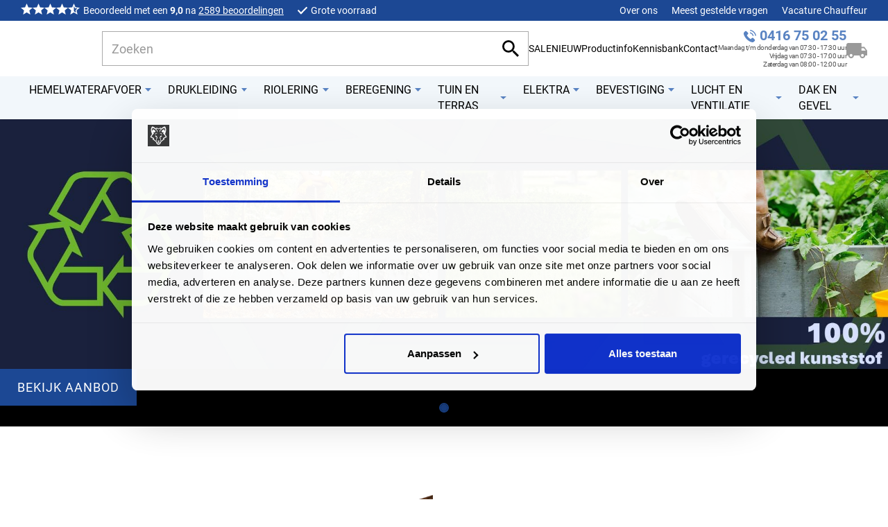

--- FILE ---
content_type: text/html
request_url: https://www.vosproducts.nl/
body_size: 31863
content:
<!DOCTYPE html>
<html lang="nl" prefix="og: http://ogp.me/ns#">
	<head>
		<!--
        ###################################################################################
        
                   Technische realisatie | DailyCMS | https://www.dailycms.com
        
        ###################################################################################
-->
		<meta charset="utf-8">
		<link href="https://cdn.dailycms.com" rel="preconnect">
		<title>Vos Products</title>
		<link rel="preload" as="style" href="https://cdn.dailycms.com/css/reset-1.3.css" integrity="sha384-W7F1X8tCsjPJT+fVMlaKSZ3GzYt5kP6Fy6Msmmd/znA1Fb/8O0GImEQxDtTuUXTm" crossorigin="anonymous">
		<link rel="preload" as="style" href="/css/d1d9eb37420a3ea4-fonts.css" integrity="sha384-w0SmiDkKrHmStk5WmOrOrtxJ2bUXqoSlhJDWZOyeCV9vA28Kyw8aNIUx5hJe9eYZ" crossorigin="anonymous">
		<link rel="preload" as="style" href="/css/690ea6e63755edd1-index.css" integrity="sha384-Una7bShLhyUjdWjrVA3Q7YTKrxMqCkwhJlK3wRAG9rvJvbx4mX2gfPRpLEZTGa69" crossorigin="anonymous">
		<link rel="preload" as="style" href="/css/4357d5793523b523-content-1.4.css" integrity="sha384-b8fZ/48Ttb9souFe0WiBn4t9hzXdKuiJnEHVsh2z9Xc9+zqp41c4NF7JCye1+IJ5" crossorigin="anonymous">
		<link rel="preload" as="style" href="/css/736119f47a397f3c-partsearchbar-2.2.css" integrity="sha384-F+DrcRhY8h/AOPIxNguptthDA3CEDofN0DKWO3M15ZoAj5XSw66Ewss9X0Wa8ZG3" crossorigin="anonymous">
		<link rel="preload" as="style" href="https://cdn.dailycms.com/css/partloadinganimation-2.2.css" integrity="sha384-/Ct1i3ANTnOyeUOwwhWOetErBOxpkl5blINb/1dfgqQfDjMmQRlb3+tnXGqBu7K/" crossorigin="anonymous">
		<link rel="preload" as="style" href="/css/eeb29486a9243359-partnavigation-h-1.css" integrity="sha384-R622niWbszeeHNlsGH/+VgCYKKtEL5IerKX01b1L7PrY6WKYrm5rVVnbrpUjeEoA" crossorigin="anonymous">
		<link rel="preload" as="style" href="/css/d84320e12a8f4058-partbutton-1.8.css" integrity="sha384-fHhvhu5YO5W0YSvAmkm0V9IkfIWT7WfBBviKBeUjjaUMIYe8bB55PJC3dM4Zev8v" crossorigin="anonymous">
		<link rel="preload" as="style" href="https://cdn.dailycms.com/css/partshoppingcart-2.1.css" integrity="sha384-YaYx1vA5RSWlKeyaczmhjBTiFxbWP+rqlbr8f6u1oFBc3CMH9xnnH0firYEWphX1" crossorigin="anonymous">
		<link rel="preload" as="style" href="/css/1f8dc17359bcc5d7-partnavigation-2.3.css" integrity="sha384-9aMxPiuyHxKm2IDDn+ZMrDU42ktJUEo1lySoCuFCPci3kDC1KEBFDVXrZyac9zqM" crossorigin="anonymous">
		<link rel="preload" as="style" href="https://cdn.dailycms.com/css/partfileimagegallery-2.14.css" integrity="sha384-ca3qMEUnwcVeQVBSp/hRrBlRv+THZ/Xyj6HKNSvsyLWq5l96KVXJ5GX4zahUOs8J" crossorigin="anonymous">
		<link rel="preload" as="style" href="/css/82164df2b818d0b8-partslider-2.2.css" integrity="sha384-oF9Nl05Ub3Uuu9AtIn4QM0Ys1D+R/TnUJVOGHt9iYF7uKDCvvq1kp9A2xIbEykAp" crossorigin="anonymous">
		<link rel="preload" as="style" href="/css/1d0fc9c929df9863-partnavigation-v-1.css" integrity="sha384-/tqnG59aCE7wIiVQoknf4GKV4tME3EXm+o/eaLZBXIo+k5h3Cbc555yTl8bbb4I9" crossorigin="anonymous">
		<link rel="preload" as="style" href="https://cdn.dailycms.com/css/partaccordionnavigation-1.3.css" integrity="sha384-YYAZEY6N9eik9B/ktgYf+DPAGb6YXkmY3tI76zvy9AFr/vDudANwxmrXm+F0Y141" crossorigin="anonymous">
		<link rel="preload" as="style" href="/css/4c3651b745460171-override.css" integrity="sha384-uhi0/Xb6b3PH8tWOtdiJNHh6tUB8Dx+VWtlKH0DUybtrPBRKIu0vAplo0NIQqxIq" crossorigin="anonymous">
		<link rel="preload" as="style" href="/css/aeccf86cc04d30c9-responsive.css" integrity="sha384-8mn/bXk9W+EcOFo3ziRK2VsY50BWhE5eOPAFgvE7d+VOLjXT7KvotnQ2HYUIG6F4" crossorigin="anonymous">
		<link rel="preload" as="script" href="https://cdn.dailycms.com/js/dompurify-3.2.7.js" integrity="sha384-qJNkHwhlYywDHfyoEe1np+1lYvX/8x+3gHCKFhSSBMQyCFlvFnn+zXmaebXl21rV" crossorigin="anonymous" nonce="e6rF_w_gYKHl-IAhqFet31iIR6Qt3219">
		<link rel="preload" as="script" href="https://cdn.dailycms.com/js/uri-1.19.11.js" integrity="sha384-ru/shdpWzuoRNDd9lnKj/LKJb34Z/Ju451fIs2GeGkM//LMSJnX+hEzZrvHZzg1K" crossorigin="anonymous" nonce="e6rF_w_gYKHl-IAhqFet31iIR6Qt3219">
		<link rel="preload" as="script" href="https://cdn.dailycms.com/js/framework-4.js" integrity="sha384-klvJgnY94slA5ijnXk6Oou9Uq/gNlMZ5rg2k37jYr/5Y0MAEf9VdGlnEtl0yc7u9" crossorigin="anonymous" nonce="e6rF_w_gYKHl-IAhqFet31iIR6Qt3219">
		<link rel="preload" as="script" href="https://cdn.dailycms.com/js/jquery-3.7.2.js" integrity="sha384-X3D5tPgQ9jkPbKpNkQ9JjMdvbNU4xTtLXmPnyefmG7rRPp8DiOpLMrZ0A1jCQ/zb" crossorigin="anonymous" nonce="e6rF_w_gYKHl-IAhqFet31iIR6Qt3219">
		<link rel="preload" as="script" href="https://cdn.dailycms.com/js/partajax-3.17.js" integrity="sha384-7EySy+mhqqPKeMoh+tssdqr9g7xFZQKIP96AlFo0zRZXwBKu642Aiff6svCGJuKI" crossorigin="anonymous" nonce="e6rF_w_gYKHl-IAhqFet31iIR6Qt3219">
		<link rel="preload" as="script" href="/js/c7f974e41e7986d8-index.js" integrity="sha384-F41+TxXoio7U512KVtJOvQdjgQpD2mVXqPe5K+7SX7n826hlSFesWU8SjWElhLTX" crossorigin="anonymous" nonce="e6rF_w_gYKHl-IAhqFet31iIR6Qt3219">
		<link rel="preload" as="script" href="https://cdn.dailycms.com/js/popper-2.9.2.js" integrity="sha384-eabK5O1AcJEEZFUvVy9tVswjLgeoGgw+p1Mhu+q7G3uziSywbZ6RUv8t9wRUIecT" crossorigin="anonymous" nonce="e6rF_w_gYKHl-IAhqFet31iIR6Qt3219">
		<link rel="preload" as="script" href="https://cdn.dailycms.com/js/jquerylazysizes-5.3.2.js" integrity="sha384-N0hwywoqEWyVDpoTkT+BXt8qTJZuiAqwp2iAWnJKCXgj/cqiipFT3ja39oC6imm2" crossorigin="anonymous" nonce="e6rF_w_gYKHl-IAhqFet31iIR6Qt3219">
		<link rel="preload" as="script" href="https://cdn.dailycms.com/js/partslider-2.0.18.js" integrity="sha384-5eu5rhT4HWztzQM44dPveLtpTS6bWbD4Iaz9XrOWtDQ1oZ6gC/s/z6FKDuMLa+oL" crossorigin="anonymous" nonce="e6rF_w_gYKHl-IAhqFet31iIR6Qt3219">
		<link rel="preload" as="script" href="https://static.zdassets.com/ekr/snippet.js?key=22d3f0e8-ccfe-4149-b6e6-bed111e987aa" nonce="e6rF_w_gYKHl-IAhqFet31iIR6Qt3219">
		<meta name="description" content="Zowel online als in onze winkel in Veen vindt u alles omtrent PVC, tuinbenodigdheden, hemelwaterafvoer, leidingsystemen en nog veel meer. Wij leveren de beste m...">
		<link rel="canonical" href="https://www.vosproducts.nl/">
		<meta name="viewport" content="width=device-width, initial-scale=1.0">
		<meta property="og:type" content="website">
		<meta property="og:site_name" content="Vos Products">
		<meta property="og:title" content="Vos Products">
		<meta property="og:description" content="Zowel online als in onze winkel in Veen vindt u alles omtrent PVC, tuinbenodigdheden, hemelwaterafvoer, leidingsystemen en nog veel meer. Wij leveren de beste m...">
		<meta property="og:url" Content="https://www.vosproducts.nl/">
		<meta property="og:locale" content="nl_NL">
		<meta property="og:image" Content="https://www.vosproducts.nl/image/6467-4/1200x600/uvxtAa3ehe!3yZVNK!fwvXZoSYS7RN7wV!Y8rT8aVFY-logo.png">
		<meta property="og:image:alt" content="logo">
		<meta property="og:image:width" content="1200">
		<meta property="og:image:height" content="600">
		<link rel="icon" sizes="any" href="/favicon.ico">
		<link rel="apple-touch-icon" href="/image/34254-3/180x180/lkZyxlFHdSdl1f3g3syL8r8gqS8mLPmxlgfD26jN1bc-profielfotoProducts.jpg">
		<link rel="icon" type="image/png" sizes="192x192" href="/image/34254-3/192x192/lkZyxlFHdSdRLbj9G3CRvH6KwwTTc8FvetY8AHoqloM-profielfotoProducts.jpg">
		<meta name="msapplication-TileColor" content="#FFFFFF">
		<meta name="msapplication-TileImage" content="/image/34254-3/144x144/lkZyxlFHdSdGslfxiQNrBEaAzswBUlrC12zEs2jBkZY-profielfotoProducts.jpg">
		<script type="application/ld+json" nonce="e6rF_w_gYKHl-IAhqFet31iIR6Qt3219">[{"@context":"http://schema.org/","@type":"LocalBusiness","@id":"https://www.vosproducts.nl/#Organization","name":"Vos Products","url":"https://www.vosproducts.nl/","description":"Zowel online als in onze winkel in Veen vindt u alles omtrent PVC, tuinbenodigdheden, hemelwaterafvoer, leidingsystemen en nog veel meer. Wij leveren de beste m...","logo":"https://www.vosproducts.nl/image/34254-3/900x900/lkZyxlFHdSeKR!0ybxTZQdiHI!Q6ZgLv7TDrGPXd3GM-profielfotoProducts.jpg","image":"https://www.vosproducts.nl/image/34254-3/900x900/lkZyxlFHdSeKR!0ybxTZQdiHI!Q6ZgLv7TDrGPXd3GM-profielfotoProducts.jpg","telephone":"+31416750255","email":"info@vosproducts.nl","address":{"@type":"PostalAddress","streetAddress":"Veensesteeg 8","addressLocality":"Veen","postalCode":"4264 KG","addressCountry":"NL"},"sameAs":["https://www.facebook.com/vosproducts","https://www.instagram.com/voskunststoffen/"]},{"@context":"http://schema.org/","@type":"Website","url":"https://www.vosproducts.nl/","name":"Vos Products","potentialAction":[{"@type":"SearchAction","target":"https://www.vosproducts.nl/zoeken/?zoeken={search_term_string}","query-input":"required name=search_term_string"}]},{"@context":"http://schema.org/","@type":"BreadcrumbList","itemListElement":[{"@type":"ListItem","position":1,"item":{"@id":"https://www.vosproducts.nl/#BreadcrumbList","name":"Home"}}]}]</script>
		<link href="https://cdn.dailycms.com/css/reset-1.3.css" rel="stylesheet" integrity="sha384-W7F1X8tCsjPJT+fVMlaKSZ3GzYt5kP6Fy6Msmmd/znA1Fb/8O0GImEQxDtTuUXTm" crossorigin="anonymous">
		<link href="/css/d1d9eb37420a3ea4-fonts.css" rel="stylesheet" integrity="sha384-w0SmiDkKrHmStk5WmOrOrtxJ2bUXqoSlhJDWZOyeCV9vA28Kyw8aNIUx5hJe9eYZ" crossorigin="anonymous">
		<link href="/css/690ea6e63755edd1-index.css" rel="stylesheet" integrity="sha384-Una7bShLhyUjdWjrVA3Q7YTKrxMqCkwhJlK3wRAG9rvJvbx4mX2gfPRpLEZTGa69" crossorigin="anonymous">
		<link href="/css/4357d5793523b523-content-1.4.css" rel="stylesheet" integrity="sha384-b8fZ/48Ttb9souFe0WiBn4t9hzXdKuiJnEHVsh2z9Xc9+zqp41c4NF7JCye1+IJ5" crossorigin="anonymous">
		<link href="/css/736119f47a397f3c-partsearchbar-2.2.css" rel="stylesheet" integrity="sha384-F+DrcRhY8h/AOPIxNguptthDA3CEDofN0DKWO3M15ZoAj5XSw66Ewss9X0Wa8ZG3" crossorigin="anonymous">
		<link href="https://cdn.dailycms.com/css/partloadinganimation-2.2.css" rel="stylesheet" integrity="sha384-/Ct1i3ANTnOyeUOwwhWOetErBOxpkl5blINb/1dfgqQfDjMmQRlb3+tnXGqBu7K/" crossorigin="anonymous">
		<link href="/css/eeb29486a9243359-partnavigation-h-1.css" rel="stylesheet" integrity="sha384-R622niWbszeeHNlsGH/+VgCYKKtEL5IerKX01b1L7PrY6WKYrm5rVVnbrpUjeEoA" crossorigin="anonymous">
		<link href="/css/d84320e12a8f4058-partbutton-1.8.css" rel="stylesheet" integrity="sha384-fHhvhu5YO5W0YSvAmkm0V9IkfIWT7WfBBviKBeUjjaUMIYe8bB55PJC3dM4Zev8v" crossorigin="anonymous">
		<link href="https://cdn.dailycms.com/css/partshoppingcart-2.1.css" rel="stylesheet" integrity="sha384-YaYx1vA5RSWlKeyaczmhjBTiFxbWP+rqlbr8f6u1oFBc3CMH9xnnH0firYEWphX1" crossorigin="anonymous">
		<link href="/css/1f8dc17359bcc5d7-partnavigation-2.3.css" rel="stylesheet" integrity="sha384-9aMxPiuyHxKm2IDDn+ZMrDU42ktJUEo1lySoCuFCPci3kDC1KEBFDVXrZyac9zqM" crossorigin="anonymous">
		<link href="https://cdn.dailycms.com/css/partfileimagegallery-2.14.css" rel="stylesheet" integrity="sha384-ca3qMEUnwcVeQVBSp/hRrBlRv+THZ/Xyj6HKNSvsyLWq5l96KVXJ5GX4zahUOs8J" crossorigin="anonymous">
		<link href="/css/82164df2b818d0b8-partslider-2.2.css" rel="stylesheet" integrity="sha384-oF9Nl05Ub3Uuu9AtIn4QM0Ys1D+R/TnUJVOGHt9iYF7uKDCvvq1kp9A2xIbEykAp" crossorigin="anonymous">
		<link href="/css/1d0fc9c929df9863-partnavigation-v-1.css" rel="stylesheet" integrity="sha384-/tqnG59aCE7wIiVQoknf4GKV4tME3EXm+o/eaLZBXIo+k5h3Cbc555yTl8bbb4I9" crossorigin="anonymous">
		<link href="https://cdn.dailycms.com/css/partaccordionnavigation-1.3.css" rel="stylesheet" integrity="sha384-YYAZEY6N9eik9B/ktgYf+DPAGb6YXkmY3tI76zvy9AFr/vDudANwxmrXm+F0Y141" crossorigin="anonymous">
		<link href="/css/4c3651b745460171-override.css" rel="stylesheet" integrity="sha384-uhi0/Xb6b3PH8tWOtdiJNHh6tUB8Dx+VWtlKH0DUybtrPBRKIu0vAplo0NIQqxIq" crossorigin="anonymous">
		<link href="/css/aeccf86cc04d30c9-responsive.css" rel="stylesheet" integrity="sha384-8mn/bXk9W+EcOFo3ziRK2VsY50BWhE5eOPAFgvE7d+VOLjXT7KvotnQ2HYUIG6F4" crossorigin="anonymous">
		<script nonce="e6rF_w_gYKHl-IAhqFet31iIR6Qt3219">(function(w,d,t,r,u){var f,n,i;w[u]=w[u]||[],f=function(){var o={ti:"134515667",cookieFlags: "SameSite=None;Secure", enableAutoSpaTracking: true};o.q=w[u],w[u]=new UET(o),w[u].push("pageLoad")},n=d.createElement(t),n.src=r,n.async=1,n.onload=n.onreadystatechange=function(){var s=this.readyState;s&&s!=="loaded"&&s!=="complete"||(f(),n.onload=n.onreadystatechange=null)},i=d.getElementsByTagName(t)[0],i.parentNode.insertBefore(n,i)})(window,document,"script","//bat.bing.com/bat.js","uetq");</script>
		<script nonce="e6rF_w_gYKHl-IAhqFet31iIR6Qt3219">window.dataLayer = window.dataLayer || [];function gtag(){dataLayer.push(arguments);}if(typeof gtag === "function"){gtag("consent", "default",{ "ad_storage": "denied","ad_user_data": "denied","ad_personalization": "denied","analytics_storage": "denied"});gtag("consent", "update",{ "ad_storage": "granted","ad_user_data": "granted","ad_personalization": "granted","analytics_storage": "granted"});}</script>
		<script src="https://www.googletagmanager.com/gtag/js?id=G-WQ3171CJD0" nonce="e6rF_w_gYKHl-IAhqFet31iIR6Qt3219" async="true"></script>
		<meta content="DNjD2d7b6aVvn8WFat-u6Nri3hqyWOLBsBbfDTo-F90" name="google-site-verification">
		<script nonce="e6rF_w_gYKHl-IAhqFet31iIR6Qt3219">window.dataLayer = window.dataLayer || [];function gtag(){dataLayer.push(arguments);}if(typeof gtag === "function"){gtag("js", new Date());gtag("config", "G-WQ3171CJD0");}(function(w,d,s,l,i){w[l]=w[l]||[];w[l].push({'gtm.start':new Date().getTime(),event:'gtm.js'});var f=d.getElementsByTagName(s)[0],j=d.createElement(s),dl=l!='dataLayer'?'&l='+l:'';j.async=true;j.src='https://www.googletagmanager.com/gtm.js?id='+i+dl;f.parentNode.insertBefore(j, f);})(window, document,'script','dataLayer','GTM-P6SHJQRW');</script>
	</head>
	<body>
		<noscript>
			<iframe credentialless src="https://www.googletagmanager.com/ns.html?id=GTM-P6SHJQRW" height="0" width="0" style="display:none;visibility:hidden"></iframe>
		</noscript>
		<div class="stickyScroll">
			<div id="topSmallContainer">
				<div class="basicContainer">
					<div class="reviewContainer">
						<span class="reviewStarContainer">
							<svg viewBox="0 0 20 19">
								<path d="M10 15.27L16.18 19l-1.64-7.03L20 7.24l-7.19-.61L10 0 7.19 6.63 0 7.24l5.46 4.73L3.82 19"></path>
							</svg>
						</span>
						<span class="reviewStarContainer">
							<svg viewBox="0 0 20 19">
								<path d="M10 15.27L16.18 19l-1.64-7.03L20 7.24l-7.19-.61L10 0 7.19 6.63 0 7.24l5.46 4.73L3.82 19"></path>
							</svg>
						</span>
						<span class="reviewStarContainer">
							<svg viewBox="0 0 20 19">
								<path d="M10 15.27L16.18 19l-1.64-7.03L20 7.24l-7.19-.61L10 0 7.19 6.63 0 7.24l5.46 4.73L3.82 19"></path>
							</svg>
						</span>
						<span class="reviewStarContainer">
							<svg viewBox="0 0 20 19">
								<path d="M10 15.27L16.18 19l-1.64-7.03L20 7.24l-7.19-.61L10 0 7.19 6.63 0 7.24l5.46 4.73L3.82 19"></path>
							</svg>
						</span>
						<span class="reviewStarContainer reviewStarContainerHalf">
							<svg viewBox="0 0 20 19">
								<path d="M20 7.24l-7.19-.62L10 0 7.19 6.63 0 7.24l5.46 4.73L3.82 19 10 15.27 16.18 19l-1.63-7.03L20 7.24zM10 13.4V4.1l1.71 4.04 4.38.38-3.32 2.88 1 4.28L10 13.4z"></path>
							</svg>
						</span>
						<div class="reviewText">Beoordeeld met een <strong>9,0</strong> na <a href="//www.feedbackcompany.com/nl-nl/reviews/vos-kunststoffen/">2589 beoordelingen</a>
</div>
					</div>
					<div id="uspContainer">
						<span class="uspItem">Grote voorraad</span>
						<span class="uspItem">Snel geleverd</span>
						<span class="uspItem">Gratis verzending vanaf € 250,-</span>
					</div>
					<ul id="topSmallMenu">
						<li>
							<a href="/over-ons/historie/">Over ons</a>
						</li>
						<li>
							<a href="/meest-gestelde-vragen/meest-gestelde-vragen/">Meest gestelde vragen</a>
						</li>
						<li>
							<a href="/vacature-chauffeur/">Vacature Chauffeur</a>
						</li>
					</ul>
				</div>
			</div>
			<div id="top">
				<div id="topContainer">
					<a id="linkLogo" href="/" title="Home"></a>
					<div id="partSearchBar2SearchBarProducts" class="partSearchBar partSearchBar2 autocomplete">
						<form id="partSearchBar2FormSearchBarProducts" class="searchBarForm" action="/zoeken/?category=" method="get">
							<div class="inputAndResetContainer">
								<input id="partSearchBar2SearchBarProductsInput" class="searchBarInput" type="search" name="zoeken" placeholder="Zoeken" inputmode="search" aria-label="Zoeken" autocomplete="off">
								<div id="popperPartSearchBar2SearchBarProducts" class="popperPartSearchBar popperPartSearchBar2">
									<div class="searchBarAutoCompleteContainer"></div>
								</div>
								<button class="searchBarReset" type="button">
									<span class="searchBarResetIcon">
										<svg viewBox="0 0 14 14">
											<path d="M14 1.41L12.59 0 7 5.59 1.41 0 0 1.41 5.59 7 0 12.59 1.41 14 7 8.41 12.59 14 14 12.59 8.41 7z"></path>
										</svg>
									</span>
								</button>
							</div>
							<button class="searchBarButton" type="submit" aria-label="Zoeken">
								<svg viewBox="0 0 18 18">
									<path d="M12.864 11.32h-.813l-.288-.277A6.66 6.66 0 0 0 13.38 6.69a6.69 6.69 0 1 0-6.69 6.69 6.66 6.66 0 0 0 4.354-1.617l.278.288v.813L16.467 18 18 16.467l-5.136-5.146zm-6.174 0a4.625 4.625 0 0 1-4.632-4.63A4.625 4.625 0 0 1 6.69 2.058a4.625 4.625 0 0 1 4.63 4.632 4.625 4.625 0 0 1-4.63 4.63z"></path>
								</svg>
							</button>
						</form>
					</div>
					<ul class="partNavigation partNavigation1 partNavigation-h">
						<li>
							<a href="/sale/">SALE</a>
						</li>
						<li>
							<a href="/nieuw/">NIEUW</a>
						</li>
						<li>
							<a href="/productinfo/">Productinfo</a>
						</li>
						<li>
							<a href="/kennisbank/">Kennisbank</a>
						</li>
						<li>
							<a href="/contact/">Contact</a>
						</li>
					</ul>
					<span id="topContact">
						<a href="tel:+31416750255">0416 75 02 55</a>
						<span>Maandag t/m donderdag van 07:30 - 17:30 uur<br />Vrijdag van 07:30 - 17:00 uur<br />Zaterdag van 08:00 - 12:00 uur</span>
					</span>
					<a class="partShoppingCart partShoppingCart2 shoppingCartBasket trackingIdWinkelwagen" aria-label="Winkelwagen" href="/winkelwagen/" title="Winkelwagen">
						<span class="shoppingCartBasket-icon">
							<svg class="shoppingCartBasket-icon-svg" viewBox="0 0 30 22">
								<path d="M25.91 5.5h-4.092V0H2.728C1.22 0 0 1.23 0 2.75v15.125h2.727C2.727 20.151 4.561 22 6.818 22s4.091-1.85 4.091-4.125h8.182c0 2.276 1.834 4.125 4.09 4.125 2.258 0 4.092-1.85 4.092-4.125H30V11l-4.09-5.5ZM6.817 19.938a2.051 2.051 0 0 1-2.045-2.063c0-1.141.913-2.063 2.045-2.063s2.046.922 2.046 2.063a2.051 2.051 0 0 1-2.046 2.063Zm18.41-12.376L27.906 11h-6.089V7.562h3.41Zm-2.046 12.375a2.051 2.051 0 0 1-2.046-2.062c0-1.141.914-2.063 2.046-2.063 1.132 0 2.045.922 2.045 2.063a2.051 2.051 0 0 1-2.045 2.063Z"></path>
							</svg>
						</span>
					</a>
					<button id="overlayLeft" class="partButton partButton1 trackingIdMenu default openOverlay" type="button" aria-label="Menu" title="Menu">
						<span class="buttonIcon" aria-hidden="true">
							<svg viewBox="0 0 18 12">
								<path d="M1 12h16c.55 0 1-.45 1-1s-.45-1-1-1H1c-.55 0-1 .45-1 1s.45 1 1 1Zm0-5h16c.55 0 1-.45 1-1s-.45-1-1-1H1c-.55 0-1 .45-1 1s.45 1 1 1ZM0 1c0 .55.45 1 1 1h16c.55 0 1-.45 1-1s-.45-1-1-1H1C.45 0 0 .45 0 1Z"></path>
							</svg>
						</span>
						<span class="buttonLabel" aria-hidden="true">Menu</span>
					</button>
				</div>
			</div>
			<div class="stickyScrollSub">
				<div id="menuContainer">
					<nav id="partNavigation26055663" class="partNavigation partNavigation2 horizontal">
						<ul class="level-0">
							<li aria-haspopup="true">
								<a href="/hemelwaterafvoer/">
									<span class="navigationLabel">Hemelwaterafvoer</span>
									<div class="navigationIconDropdown">
										<svg class="partSvg arrowDropDown" viewBox="0 0 10 5">
											<path d="M0 0l5 5 5-5z"></path>
										</svg>
									</div>
								</a>
								<ul class="level-1" aria-label="submenu">
									<li>
										<a href="/hemelwaterafvoer/dakgoten/">
											<span class="navigationLabel">Dakgoten</span>
										</a>
									</li>
									<li>
										<a href="/hemelwaterafvoer/pvc-hemelwaterafvoer/">
											<span class="navigationLabel">PVC hemelwaterafvoer</span>
										</a>
									</li>
									<li>
										<a href="/hemelwaterafvoer/redfox-hemelwaterafvoer/">
											<span class="navigationLabel">RedFox&#174; hemelwaterafvoer</span>
										</a>
									</li>
									<li>
										<a href="/hemelwaterafvoer/zinken-hemelwaterafvoer/">
											<span class="navigationLabel">Zinken hemelwaterafvoer</span>
										</a>
									</li>
									<li>
										<a href="/hemelwaterafvoer/aluminium-hemelwaterafvoer/">
											<span class="navigationLabel">Aluminium hemelwaterafvoer</span>
										</a>
									</li>
									<li>
										<a href="/hemelwaterafvoer/afvoergoten/">
											<span class="navigationLabel">Afvoergoten</span>
										</a>
									</li>
									<li>
										<a href="/hemelwaterafvoer/drainage/">
											<span class="navigationLabel">Drainage</span>
										</a>
									</li>
									<li>
										<a href="/hemelwaterafvoer/regentonnen-en-toebehoren/">
											<span class="navigationLabel">Regentonnen en toebehoren</span>
										</a>
									</li>
									<li>
										<a href="/hemelwaterafvoer/infiltratie/">
											<span class="navigationLabel">Infiltratie</span>
										</a>
									</li>
								</ul>
							</li>
							<li aria-haspopup="true">
								<a href="/drukleiding/">
									<span class="navigationLabel">Drukleiding</span>
									<div class="navigationIconDropdown">
										<svg class="partSvg arrowDropDown" viewBox="0 0 10 5">
											<path d="M0 0l5 5 5-5z"></path>
										</svg>
									</div>
								</a>
								<ul class="level-1" aria-label="submenu">
									<li>
										<a href="/drukleiding/tyleen/">
											<span class="navigationLabel">Tyleen</span>
										</a>
									</li>
									<li>
										<a href="/drukleiding/pvc-drukbuis/">
											<span class="navigationLabel">Pvc drukbuis</span>
										</a>
									</li>
								</ul>
							</li>
							<li aria-haspopup="true">
								<a href="/riolering/">
									<span class="navigationLabel">Riolering</span>
									<div class="navigationIconDropdown">
										<svg class="partSvg arrowDropDown" viewBox="0 0 10 5">
											<path d="M0 0l5 5 5-5z"></path>
										</svg>
									</div>
								</a>
								<ul class="level-1" aria-label="submenu">
									<li>
										<a href="/riolering/binnenriolering/">
											<span class="navigationLabel">Binnenriolering</span>
										</a>
									</li>
									<li>
										<a href="/riolering/buitenriolering/">
											<span class="navigationLabel">Buitenriolering</span>
										</a>
									</li>
									<li>
										<a href="/riolering/fernco-flexibele-koppelingen/">
											<span class="navigationLabel">Fernco flexibele koppelingen</span>
										</a>
									</li>
								</ul>
							</li>
							<li aria-haspopup="true">
								<a href="/beregening/">
									<span class="navigationLabel">Beregening</span>
									<div class="navigationIconDropdown">
										<svg class="partSvg arrowDropDown" viewBox="0 0 10 5">
											<path d="M0 0l5 5 5-5z"></path>
										</svg>
									</div>
								</a>
								<ul class="level-1" aria-label="submenu">
									<li>
										<a href="/beregening/tuinsproeiers/">
											<span class="navigationLabel">Tuinsproeiers</span>
										</a>
									</li>
									<li>
										<a href="/beregening/slangen-en-koppelingen/">
											<span class="navigationLabel">Slangen en koppelingen</span>
										</a>
									</li>
									<li>
										<a href="/beregening/druppelbevloeiing/">
											<span class="navigationLabel">Druppelbevloeiing</span>
										</a>
									</li>
									<li>
										<a href="/beregening/summerrain/">
											<span class="navigationLabel">SummerRain</span>
										</a>
									</li>
									<li>
										<a href="/beregening/pompen-voor-beregening/">
											<span class="navigationLabel">Pompen voor beregening</span>
										</a>
									</li>
									<li>
										<a href="/beregening/beregeningsbuizen-en-accessoires/">
											<span class="navigationLabel">Beregeningsbuizen  en accessoires</span>
										</a>
									</li>
									<li>
										<a href="/beregening/afsluitventielen-en-insteeksleutels/">
											<span class="navigationLabel">Afsluitventielen en insteeksleutels</span>
										</a>
									</li>
									<li>
										<a href="/beregening/bronfilters-en-accessoires/">
											<span class="navigationLabel">Bronfilters en accessoires</span>
										</a>
									</li>
									<li>
										<a href="/beregening/afdruipventielen/">
											<span class="navigationLabel">Afdruipventielen</span>
										</a>
									</li>
									<li>
										<a href="/beregening/beregeningskoppelingen-en-verdeelblokken/">
											<span class="navigationLabel">Beregeningskoppelingen en verdeelblokken</span>
										</a>
									</li>
								</ul>
							</li>
							<li aria-haspopup="true">
								<a href="/tuin-en-terras/">
									<span class="navigationLabel">Tuin en Terras</span>
									<div class="navigationIconDropdown">
										<svg class="partSvg arrowDropDown" viewBox="0 0 10 5">
											<path d="M0 0l5 5 5-5z"></path>
										</svg>
									</div>
								</a>
								<ul class="level-1" aria-label="submenu">
									<li>
										<a href="/tuin-en-terras/afboarding/">
											<span class="navigationLabel">Afboarding</span>
										</a>
									</li>
									<li>
										<a href="/tuin-en-terras/compostbak/">
											<span class="navigationLabel">Compostbak</span>
										</a>
									</li>
									<li>
										<a href="/tuin-en-terras/moestuinbak/">
											<span class="navigationLabel">Moestuinbak</span>
										</a>
									</li>
									<li>
										<a href="/tuin-en-terras/gras-en-grindtegels/">
											<span class="navigationLabel">Gras en grindtegels</span>
										</a>
									</li>
									<li>
										<a href="/tuin-en-terras/worteldoek/">
											<span class="navigationLabel">Worteldoek</span>
										</a>
									</li>
									<li>
										<a href="/tuin-en-terras/kunststof-paal/">
											<span class="navigationLabel">Kunststof paal</span>
										</a>
									</li>
									<li>
										<a href="/tuin-en-terras/kunststof-plank/">
											<span class="navigationLabel">Kunststof plank</span>
										</a>
									</li>
								</ul>
							</li>
							<li aria-haspopup="true">
								<a href="/elektra/">
									<span class="navigationLabel">Elektra</span>
									<div class="navigationIconDropdown">
										<svg class="partSvg arrowDropDown" viewBox="0 0 10 5">
											<path d="M0 0l5 5 5-5z"></path>
										</svg>
									</div>
								</a>
								<ul class="level-1" aria-label="submenu">
									<li>
										<a href="/elektra/kabels-draad-en-snoeren/">
											<span class="navigationLabel">Kabels, draad en snoeren</span>
										</a>
									</li>
									<li>
										<a href="/elektra/elektrabuizen-en-hulpstukken/">
											<span class="navigationLabel">Elektrabuizen en hulpstukken</span>
										</a>
									</li>
									<li>
										<a href="/elektra/montage-kabeldoos-en-kabelafdichting/">
											<span class="navigationLabel">Montage, kabeldoos en kabelafdichting</span>
										</a>
									</li>
									<li>
										<a href="/elektra/verbindingsmaterialen/">
											<span class="navigationLabel">Verbindingsmaterialen</span>
										</a>
									</li>
									<li>
										<a href="/elektra/schakelmaterialen/">
											<span class="navigationLabel">Schakelmaterialen</span>
										</a>
									</li>
									<li>
										<a href="/elektra/beugels-zadels-en-clips/">
											<span class="navigationLabel">Beugels, zadels en clips</span>
										</a>
									</li>
									<li>
										<a href="/elektra/stekkers-en-contactstoppen/">
											<span class="navigationLabel">Stekkers en contactstoppen</span>
										</a>
									</li>
									<li>
										<a href="/elektra/netwerkkabels-en-toebehoren/">
											<span class="navigationLabel">Netwerkkabels en toebehoren</span>
										</a>
									</li>
									<li>
										<a href="/elektra/buitenverlichting/">
											<span class="navigationLabel">Buitenverlichting</span>
										</a>
									</li>
									<li>
										<a href="/elektra/bouwzeilafdekzeil/">
											<span class="navigationLabel">Bouwzeil/Afdekzeil</span>
										</a>
									</li>
									<li>
										<a href="/elektra/mantelbuis/">
											<span class="navigationLabel">Mantelbuis</span>
										</a>
									</li>
								</ul>
							</li>
							<li aria-haspopup="true">
								<a href="/bevestiging/">
									<span class="navigationLabel">Bevestiging</span>
									<div class="navigationIconDropdown">
										<svg class="partSvg arrowDropDown" viewBox="0 0 10 5">
											<path d="M0 0l5 5 5-5z"></path>
										</svg>
									</div>
								</a>
								<ul class="level-1" aria-label="submenu">
									<li>
										<a href="/bevestiging/aluminium-profielen/">
											<span class="navigationLabel">Aluminium profielen</span>
										</a>
									</li>
									<li>
										<a href="/bevestiging/polycarbonaat-h-profiel-glashelder/">
											<span class="navigationLabel">Polycarbonaat H-profiel - glashelder</span>
										</a>
									</li>
									<li>
										<a href="/bevestiging/beugels/">
											<span class="navigationLabel">Beugels</span>
										</a>
									</li>
									<li>
										<a href="/bevestiging/bevestigingsmaterialen/">
											<span class="navigationLabel">Bevestigingsmaterialen</span>
										</a>
									</li>
									<li>
										<a href="/bevestiging/lijm/">
											<span class="navigationLabel">Lijm</span>
										</a>
									</li>
									<li>
										<a href="/bevestiging/kit/">
											<span class="navigationLabel">Kit</span>
										</a>
									</li>
								</ul>
							</li>
							<li aria-haspopup="true">
								<a href="/lucht-en-ventilatie/">
									<span class="navigationLabel">Lucht en ventilatie</span>
									<div class="navigationIconDropdown">
										<svg class="partSvg arrowDropDown" viewBox="0 0 10 5">
											<path d="M0 0l5 5 5-5z"></path>
										</svg>
									</div>
								</a>
								<ul class="level-1" aria-label="submenu">
									<li>
										<a href="/lucht-en-ventilatie/ventilatieroosters/">
											<span class="navigationLabel">Ventilatieroosters</span>
										</a>
									</li>
									<li>
										<a href="/lucht-en-ventilatie/spiraliet-buizen-en-hulpstukken/">
											<span class="navigationLabel">Spiraliet buizen en hulpstukken</span>
										</a>
									</li>
								</ul>
							</li>
							<li aria-haspopup="true">
								<a href="/dak-en-gevel/">
									<span class="navigationLabel">Dak en Gevel</span>
									<div class="navigationIconDropdown">
										<svg class="partSvg arrowDropDown" viewBox="0 0 10 5">
											<path d="M0 0l5 5 5-5z"></path>
										</svg>
									</div>
								</a>
								<ul class="level-1" aria-label="submenu">
									<li>
										<a href="/dak-en-gevel/kanaalplaten/">
											<span class="navigationLabel">Kanaalplaten</span>
										</a>
									</li>
									<li>
										<a href="/dak-en-gevel/dakpanplaten/">
											<span class="navigationLabel">Dakpanplaten</span>
										</a>
									</li>
									<li>
										<a href="/dak-en-gevel/gevelbekleding/">
											<span class="navigationLabel">Gevelbekleding</span>
										</a>
									</li>
								</ul>
							</li>
						</ul>
					</nav>
				</div>
			</div>
		</div>
		<div id="homeSlider">
			<div id="homeSliderContainer">
				<div id="partSlider26775254" class="partSlider partSlider2 header">
					<div class="slideContainer"></div>
					<div class="buttonContainer">
						<button class="sliderButton prev" aria-label="Vorige">
							<svg class="partSvg keyboardArrowLeft" viewBox="0 0 8 12">
								<path d="M7.41 10.59L2.83 6l4.58-4.59L6 0 0 6l6 6z"></path>
							</svg>
						</button>
						<button class="sliderButton next" aria-label="Volgende">
							<svg class="partSvg keyboardArrowRight" viewBox="0 0 8 12">
								<path d="M.59 10.59L5.17 6 .59 1.41 2 0l6 6-6 6z"></path>
							</svg>
						</button>
					</div>
				</div>
			</div>
		</div>
		<div class="whiteContainer">
			<div class="basicContainer topHighLightsContainer">
				<div class="flexContainer flexContainerNoWrap">
					<a class="flexItem" href="/hemelwaterafvoer/dakgoten/">
						<div class="partContentFileImageGallery partContentFileImageGallery2 coreContent coreContent1 single">
							<div class="contentFileImage">
								<figure>
									<div class="imagePlaceholderContainer">
										<div class="imagePlaceholder" style="padding-bottom:100%;"></div>
										<picture>
											<source data-sizes="auto" type="image/webp" data-src="/image/33140-796/328x217/Ey88KLPaVu3g0gSTErPnmM!G4hbYUZW2fuZNLMlLPQE-Kraalgoot-125-mm.webp" srcset="/image/33140-796/328x217/Ey88KLPaVu3g0gSTErPnmJHmDuaAJL9oAzDuc4PDX!8-Kraalgoot-125-mm.webp" data-srcset="/image/33140-796/328x217/Ey88KLPaVu3g0gSTErPnmM!G4hbYUZW2fuZNLMlLPQE-Kraalgoot-125-mm.webp 217w, /image/33140-796/108x108/Ey88KLPaVu1PQBNlNyzpVovMjWpW_hxhIMOlDtQ_dLw-Kraalgoot-125-mm.webp 108w, /image/33140-796/434x434/Ey88KLPaVu3V71Xi08F2T4WvEUDlbVEc_xZv8AJZT!c-Kraalgoot-125-mm.webp 434w">
											<img class="lazyload" alt="Kraalgoot-125-mm" data-sizes="auto" data-src="/image/33140-796/328x217/Ey88KLPaVu3g0gSTErPnmM!G4hbYUZW29AflnvhWWQM-Kraalgoot-125-mm.jpg" src="/image/33140-796/328x217/Ey88KLPaVu3g0gSTErPnmJHmDuaAJL9oICeUgP2HOiI-Kraalgoot-125-mm.jpg" data-srcset="/image/33140-796/328x217/Ey88KLPaVu3g0gSTErPnmM!G4hbYUZW29AflnvhWWQM-Kraalgoot-125-mm.jpg 217w, /image/33140-796/108x108/Ey88KLPaVu1PQBNlNyzpVovMjWpW_hxh4ry7NHr!81s-Kraalgoot-125-mm.jpg 108w, /image/33140-796/434x434/Ey88KLPaVu3V71Xi08F2T4WvEUDlbVEcVbvY4MagMBI-Kraalgoot-125-mm.jpg 434w">
										</picture>
									</div>
								</figure>
							</div>
						</div>
						<span class="h2">Dakgoten</span>
					</a>
					<a class="flexItem" href="/hemelwaterafvoer/afvoergoten/lijngoot-smal/">
						<div class="partContentFileImageGallery partContentFileImageGallery2 coreContent coreContent1 single">
							<div class="contentFileImage">
								<figure>
									<div class="imagePlaceholderContainer">
										<div class="imagePlaceholder" style="padding-bottom:94.3%;"></div>
										<picture>
											<source data-sizes="auto" type="image/webp" data-src="/image/43174-798/328x217/xdtx4lzZe9C7I3B2E3WKDAsSnYvJxisqoLnrsAVCqfg-lijngoten.webp" srcset="/image/43174-798/328x217/xdtx4lzZe9C7I3B2E3WKDObHC0cK81N67H1GB!XDrwA-lijngoten.webp" data-srcset="/image/43174-798/328x217/xdtx4lzZe9C7I3B2E3WKDAsSnYvJxisqoLnrsAVCqfg-lijngoten.webp 230w, /image/43174-798/115x108/xdtx4lzZe9A3CRlx1L0HcCwrfM5Lnft5Z99DaBtXjsE-lijngoten.webp 115w, /image/43174-798/460x434/xdtx4lzZe9D!O!37tu_U9un!7G3gnk6vydWKT72pjno-lijngoten.webp 460w">
											<img class="lazyload" alt="lijngoten" data-sizes="auto" data-src="/image/43174-798/328x217/xdtx4lzZe9C7I3B2E3WKDAsSnYvJxisqjLpdr!e5Z5g-lijngoten.png" src="/image/43174-798/328x217/xdtx4lzZe9C7I3B2E3WKDObHC0cK81N69BUxVJFK9Ww-lijngoten.png" data-srcset="/image/43174-798/328x217/xdtx4lzZe9C7I3B2E3WKDAsSnYvJxisqjLpdr!e5Z5g-lijngoten.png 230w, /image/43174-798/115x108/xdtx4lzZe9A3CRlx1L0HcCwrfM5Lnft5ewrI1OEs3i0-lijngoten.png 115w, /image/43174-798/460x434/xdtx4lzZe9D!O!37tu_U9un!7G3gnk6v_2fSNRhjg9Y-lijngoten.png 460w">
										</picture>
									</div>
								</figure>
							</div>
						</div>
						<span class="h2">Lijngoten</span>
					</a>
					<a class="flexItem" href="/tuin-en-terras/compostbak/compostbak/">
						<div class="partContentFileImageGallery partContentFileImageGallery2 coreContent coreContent1 single">
							<div class="contentFileImage">
								<figure>
									<div class="imagePlaceholderContainer">
										<div class="imagePlaceholder" style="padding-bottom:100%;"></div>
										<picture>
											<source data-sizes="auto" type="image/webp" data-src="/image/16106-799/328x217/Hpl77CrQPq7YtLQYES4Nziv_U2kc_qq_Kv92Plf9YjA-Compostbak%20grijs%20vrijstaand.webp" srcset="/image/16106-799/328x217/Hpl77CrQPq7YtLQYES4NzoW0X2k3YM7bpnupQhRswM0-Compostbak%20grijs%20vrijstaand.webp" data-srcset="/image/16106-799/328x217/Hpl77CrQPq7YtLQYES4Nziv_U2kc_qq_Kv92Plf9YjA-Compostbak%20grijs%20vrijstaand.webp 217w, /image/16106-799/108x108/Hpl77CrQPq4X6zG6PEH!AfzXKy1C!nzCKYGvooCj080-Compostbak%20grijs%20vrijstaand.webp 108w, /image/16106-799/434x434/Hpl77CrQPq7hl!hA6U2bRhySbQDilxiSYWcEKAAI82E-Compostbak%20grijs%20vrijstaand.webp 434w">
											<img class="lazyload" alt="Compostbak grijs vrijstaand" data-sizes="auto" data-src="/image/16106-799/328x217/Hpl77CrQPq7YtLQYES4Nziv_U2kc_qq_Im0W4C79kPA-Compostbak%20grijs%20vrijstaand.jpg" src="/image/16106-799/328x217/Hpl77CrQPq7YtLQYES4NzoW0X2k3YM7bAmfUgqqEdxk-Compostbak%20grijs%20vrijstaand.jpg" data-srcset="/image/16106-799/328x217/Hpl77CrQPq7YtLQYES4Nziv_U2kc_qq_Im0W4C79kPA-Compostbak%20grijs%20vrijstaand.jpg 217w, /image/16106-799/108x108/Hpl77CrQPq4X6zG6PEH!AfzXKy1C!nzCmRXL24_N5zY-Compostbak%20grijs%20vrijstaand.jpg 108w, /image/16106-799/434x434/Hpl77CrQPq7hl!hA6U2bRhySbQDilxiShTzcC_JcbkU-Compostbak%20grijs%20vrijstaand.jpg 434w">
										</picture>
									</div>
								</figure>
							</div>
						</div>
						<span class="h2">Ecoo compostbak</span>
					</a>
					<a class="flexItem" href="/elektra/">
						<div class="partContentFileImageGallery partContentFileImageGallery2 coreContent coreContent1 single">
							<div class="contentFileImage">
								<figure>
									<div class="imagePlaceholderContainer">
										<div class="imagePlaceholder" style="padding-bottom:100%;"></div>
										<picture>
											<source data-sizes="auto" type="image/webp" data-src="/image/33150-800/328x217/XLsKNPJBsrFyJ0ZMwY1eFC22RqUO8qab!3nPoJKaShA-Flesbuis-34-19mm.webp" srcset="/image/33150-800/328x217/XLsKNPJBsrFyJ0ZMwY1eFKOxHRRIgQLDpEaZwruTZrQ-Flesbuis-34-19mm.webp" data-srcset="/image/33150-800/328x217/XLsKNPJBsrFyJ0ZMwY1eFC22RqUO8qab!3nPoJKaShA-Flesbuis-34-19mm.webp 217w, /image/33150-800/108x108/XLsKNPJBsrHaXLOicTmfqTLs8w5uotNIcJmUienNNQk-Flesbuis-34-19mm.webp 108w, /image/33150-800/434x434/XLsKNPJBsrELaE!1eBSN4_fOkd8YDMKe7wzvtVdQfp8-Flesbuis-34-19mm.webp 434w">
											<img class="lazyload" alt="Flesbuis-34-19mm" data-sizes="auto" data-src="/image/33150-800/328x217/XLsKNPJBsrFyJ0ZMwY1eFC22RqUO8qabpa1qk6eBxGY-Flesbuis-34-19mm.jpg" src="/image/33150-800/328x217/XLsKNPJBsrFyJ0ZMwY1eFKOxHRRIgQLDCIs1AuBQ_5I-Flesbuis-34-19mm.jpg" data-srcset="/image/33150-800/328x217/XLsKNPJBsrFyJ0ZMwY1eFC22RqUO8qabpa1qk6eBxGY-Flesbuis-34-19mm.jpg 217w, /image/33150-800/108x108/XLsKNPJBsrHaXLOicTmfqTLs8w5uotNI7p4xQtMIU4M-Flesbuis-34-19mm.jpg 108w, /image/33150-800/434x434/XLsKNPJBsrELaE!1eBSN4_fOkd8YDMKeCQrBPMK34ak-Flesbuis-34-19mm.jpg 434w">
										</picture>
									</div>
								</figure>
							</div>
						</div>
						<span class="h2">Elektra</span>
					</a>
				</div>
			</div>
		</div>
		<div class="whiteContainer">
			<div class="basicContainer aboutUs">
				<div class="flexContainer flexContainerColumns2">
					<div class="flexItem flexItemAboutUs">
						<h1 class="h1">Welkom bij Vos Products</h1>
						<div class="partContentText partContentText1 coreContent coreContent1">
							<p>Zowel online als in onze winkel in Veen vindt u alles omtrent PVC, tuinbenodigdheden, hemelwaterafvoer, leidingsystemen en nog veel meer. Wij leveren de beste merken met A-kwaliteit tegen scherpe prijzen.</p>
						</div>
						<a class="ctaButton ctaButtonGhost" href="/over-ons/historie/" title="Over ons">Lees verder</a>
						<a class="ctaButton ctaButtonGhost" href="https://www.facebook.com/vosproducts" target="_blank" rel="noopener">Volg ons via Facebook</a>
					</div>
					<div class="flexItem flexItemAboutUsImage" style="background-image: url(&#39;/image/33131-1211/685x300/7msmpui6pO6rBcWlEGEcLgKNMrDGJBBM!OGmmhvzpWA-winkel%20-%20koppen.jpg&#39;);"></div>
				</div>
			</div>
		</div>
		<div class="whiteContainer">
			<div class="basicContainer recensies">
				<div class="flexContainer flexContainerColumns3">
					<div class="flexItem">
						<span class="name">Powerup-infra</span>
						<div class="starsContainer">
							<span class="reviewStarContainer">
								<svg viewBox="0 0 20 19">
									<path d="M10 15.27L16.18 19l-1.64-7.03L20 7.24l-7.19-.61L10 0 7.19 6.63 0 7.24l5.46 4.73L3.82 19"></path>
								</svg>
							</span>
							<span class="reviewStarContainer">
								<svg viewBox="0 0 20 19">
									<path d="M10 15.27L16.18 19l-1.64-7.03L20 7.24l-7.19-.61L10 0 7.19 6.63 0 7.24l5.46 4.73L3.82 19"></path>
								</svg>
							</span>
							<span class="reviewStarContainer">
								<svg viewBox="0 0 20 19">
									<path d="M10 15.27L16.18 19l-1.64-7.03L20 7.24l-7.19-.61L10 0 7.19 6.63 0 7.24l5.46 4.73L3.82 19"></path>
								</svg>
							</span>
							<span class="reviewStarContainer">
								<svg viewBox="0 0 20 19">
									<path d="M10 15.27L16.18 19l-1.64-7.03L20 7.24l-7.19-.61L10 0 7.19 6.63 0 7.24l5.46 4.73L3.82 19"></path>
								</svg>
							</span>
							<span class="reviewStarContainer">
								<svg viewBox="0 0 20 19">
									<path d="M10 15.27L16.18 19l-1.64-7.03L20 7.24l-7.19-.61L10 0 7.19 6.63 0 7.24l5.46 4.73L3.82 19"></path>
								</svg>
							</span>
							<span class="reviewScoreLabel">(10/10)</span>
						</div>
						<div class="partContentText partContentText1 coreContent coreContent1">
							<p>Goed, positief, en duidelijke omschrijving</p>
						</div>
					</div>
					<div class="flexItem">
						<span class="name">Vd noort</span>
						<div class="starsContainer">
							<span class="reviewStarContainer">
								<svg viewBox="0 0 20 19">
									<path d="M10 15.27L16.18 19l-1.64-7.03L20 7.24l-7.19-.61L10 0 7.19 6.63 0 7.24l5.46 4.73L3.82 19"></path>
								</svg>
							</span>
							<span class="reviewStarContainer">
								<svg viewBox="0 0 20 19">
									<path d="M10 15.27L16.18 19l-1.64-7.03L20 7.24l-7.19-.61L10 0 7.19 6.63 0 7.24l5.46 4.73L3.82 19"></path>
								</svg>
							</span>
							<span class="reviewStarContainer">
								<svg viewBox="0 0 20 19">
									<path d="M10 15.27L16.18 19l-1.64-7.03L20 7.24l-7.19-.61L10 0 7.19 6.63 0 7.24l5.46 4.73L3.82 19"></path>
								</svg>
							</span>
							<span class="reviewStarContainer">
								<svg viewBox="0 0 20 19">
									<path d="M10 15.27L16.18 19l-1.64-7.03L20 7.24l-7.19-.61L10 0 7.19 6.63 0 7.24l5.46 4.73L3.82 19"></path>
								</svg>
							</span>
							<span class="reviewStarContainer">
								<svg viewBox="0 0 20 19">
									<path d="M10 15.27L16.18 19l-1.64-7.03L20 7.24l-7.19-.61L10 0 7.19 6.63 0 7.24l5.46 4.73L3.82 19"></path>
								</svg>
							</span>
							<span class="reviewScoreLabel">(10/10)</span>
						</div>
						<div class="partContentText partContentText1 coreContent coreContent1">
							<p>Goede kwalteit en snel geleverd</p>
						</div>
					</div>
					<div class="flexItem">
						<span class="name">HD</span>
						<div class="starsContainer">
							<span class="reviewStarContainer">
								<svg viewBox="0 0 20 19">
									<path d="M10 15.27L16.18 19l-1.64-7.03L20 7.24l-7.19-.61L10 0 7.19 6.63 0 7.24l5.46 4.73L3.82 19"></path>
								</svg>
							</span>
							<span class="reviewStarContainer">
								<svg viewBox="0 0 20 19">
									<path d="M10 15.27L16.18 19l-1.64-7.03L20 7.24l-7.19-.61L10 0 7.19 6.63 0 7.24l5.46 4.73L3.82 19"></path>
								</svg>
							</span>
							<span class="reviewStarContainer">
								<svg viewBox="0 0 20 19">
									<path d="M10 15.27L16.18 19l-1.64-7.03L20 7.24l-7.19-.61L10 0 7.19 6.63 0 7.24l5.46 4.73L3.82 19"></path>
								</svg>
							</span>
							<span class="reviewStarContainer">
								<svg viewBox="0 0 20 19">
									<path d="M10 15.27L16.18 19l-1.64-7.03L20 7.24l-7.19-.61L10 0 7.19 6.63 0 7.24l5.46 4.73L3.82 19"></path>
								</svg>
							</span>
							<span class="reviewScoreLabel">(8/10)</span>
						</div>
						<div class="partContentText partContentText1 coreContent coreContent1">
							<p>Snel.en correct geleverd.</p>
						</div>
					</div>
				</div>
			</div>
		</div>
		<div class="darkGreyContainer blogContainer">
			<div class="basicContainer">
				<div class="blogItem blogItemHome">
					<div class="partContentFileImageGallery partContentFileImageGallery2 coreContent coreContent1 single">
						<div class="contentFileImage">
							<figure>
								<div class="imagePlaceholderContainer">
									<div class="imagePlaceholder" style="padding-bottom:74.2%;"></div>
									<picture>
										<source data-sizes="auto" type="image/webp" data-src="/image/31225-2961/350x260/3HGnck0XBrUbjpKsRnfCC5DbGHxAwlUuJFJibgZ79eg-moestuinbakblog.webp" srcset="/image/31225-2961/350x260/3HGnck0XBrUbjpKsRnfCC2LXlxq7F5rvL4v39lGzKkM-moestuinbakblog.webp" data-srcset="/image/31225-2961/350x260/3HGnck0XBrUbjpKsRnfCC5DbGHxAwlUuJFJibgZ79eg-moestuinbakblog.webp 350w, /image/31225-2961/175x130/3HGnck0XBrW6xtF3bLZ0DduKoQfvAK4L5byvXsevRSA-moestuinbakblog.webp 175w, /image/31225-2961/700x520/3HGnck0XBrUDaPmpeu6oNGXCK1IlBuOLfxqKuRH8TbE-moestuinbakblog.webp 700w">
										<img class="lazyload" alt="moestuinbakblog" data-sizes="auto" data-src="/image/31225-2961/350x260/3HGnck0XBrUbjpKsRnfCC5DbGHxAwlUujI_gzm69a_Q-moestuinbakblog.jpg" src="/image/31225-2961/350x260/3HGnck0XBrUbjpKsRnfCC2LXlxq7F5rv72mb1gfU8g0-moestuinbakblog.jpg" data-srcset="/image/31225-2961/350x260/3HGnck0XBrUbjpKsRnfCC5DbGHxAwlUujI_gzm69a_Q-moestuinbakblog.jpg 350w, /image/31225-2961/175x130/3HGnck0XBrW6xtF3bLZ0DduKoQfvAK4LN93v2OEC_!g-moestuinbakblog.jpg 175w, /image/31225-2961/700x520/3HGnck0XBrUDaPmpeu6oNGXCK1IlBuOLMf1JYMpjPfQ-moestuinbakblog.jpg 700w">
									</picture>
								</div>
							</figure>
						</div>
					</div>
					<div class="blogItemContent">
						<span class="h1">Blog</span>
						<h2 class="h2">
							<a href="/kennisbank/groenten-kruiden-en-fruit-uit-eigen-moestuinbak!/" title="Groenten, kruiden en fruit uit eigen moestuinbak!">Groenten, kruiden en fruit uit eigen moestuinbak!</a>
						</h2>
						<div class="partContentText partContentText1 coreContent coreContent1">
							<p>Duurzaam en efficiënt tuinieren doe je met onze Ecoo moestuinbak. Gemakkelijk te installeren en volledig moduleerbaar.</p>
						</div>
						<a class="ctaButton" href="/kennisbank/groenten-kruiden-en-fruit-uit-eigen-moestuinbak!/" title="Groenten, kruiden en fruit uit eigen moestuinbak!">Lees verder</a>
					</div>
				</div>
				<div id="signUpNewsLetter">
					<span class="h1">Laat je inspireren</span>
					<div class="partContentText partContentText1 coreContent coreContent1">
						<p>Mis niet langer de nieuwste ontwikkelingen en aanbiedingen op het gebied van kunststoffen.</p>
					</div>
					<a class="ctaButton" href="//sibforms.com/serve/[base64]">Aanmelden nieuwsbrief</a>
				</div>
			</div>
		</div>
		<div class="whiteContainer">
			<div class="basicContainer topHighLightsContainer">
				<div class="flexContainer flexContainerNoWrap">
					<a class="flexItem" href="/over-ons/historie/">
						<div class="partContentFileImageGallery partContentFileImageGallery2 coreContent coreContent1 single">
							<div class="contentFileImage">
								<figure>
									<div class="imagePlaceholderContainer">
										<div class="imagePlaceholder" style="padding-bottom:149.6%;"></div>
										<picture>
											<source data-sizes="auto" type="image/webp" data-src="/image/33135-2783/328x217/9qUkNwWF1VKfg0cXpx3Vl51OJxazsqjT3qkTE6REvWc-Winkel-1.webp" srcset="/image/33135-2783/328x217/9qUkNwWF1VKfg0cXpx3Vl51OJxazsqjT3qkTE6REvWc-Winkel-1.webp" data-srcset="/image/33135-2783/328x217/9qUkNwWF1VKfg0cXpx3Vl51OJxazsqjT3qkTE6REvWc-Winkel-1.webp 145w, /image/33135-2783/72x108/9qUkNwWF1VIxu_QPSseAL!Tl7DOEKh5w23nCOngO6mQ-Winkel-1.webp 72w, /image/33135-2783/290x434/9qUkNwWF1VK03GWZLqDYveh96PX4U6MtvWAD!z6D2H8-Winkel-1.webp 290w">
											<img class="lazyload" alt="Winkel-1" data-sizes="auto" data-src="/image/33135-2783/328x217/9qUkNwWF1VKfg0cXpx3Vl51OJxazsqjTzcEdSFvB_ys-Winkel-1.jpg" src="/image/33135-2783/328x217/9qUkNwWF1VKfg0cXpx3Vl51OJxazsqjTzcEdSFvB_ys-Winkel-1.jpg" data-srcset="/image/33135-2783/328x217/9qUkNwWF1VKfg0cXpx3Vl51OJxazsqjTzcEdSFvB_ys-Winkel-1.jpg 145w, /image/33135-2783/72x108/9qUkNwWF1VIxu_QPSseAL!Tl7DOEKh5weRtuO131lXo-Winkel-1.jpg 72w, /image/33135-2783/290x434/9qUkNwWF1VK03GWZLqDYveh96PX4U6Mt!IGmHa9bX1E-Winkel-1.jpg 290w">
										</picture>
									</div>
								</figure>
							</div>
						</div>
						<span class="h2">Over ons</span>
					</a>
					<a class="flexItem" href="/riolering/binnenriolering/">
						<div class="partContentFileImageGallery partContentFileImageGallery2 coreContent coreContent1 single">
							<div class="contentFileImage">
								<figure>
									<div class="imagePlaceholderContainer">
										<div class="imagePlaceholder" style="padding-bottom:66.5%;"></div>
										<picture>
											<source data-sizes="auto" type="image/webp" data-src="/image/33180-2785/328x217/LSi2!YEf568LxebaVPhlm01TV3YBLBFrDAHT6_een5M-IMG_7642%20kopie.webp" srcset="/image/33180-2785/328x217/LSi2!YEf568LxebaVPhlm7m2XiuCcaFmJj2emSlDW!Y-IMG_7642%20kopie.webp" data-srcset="/image/33180-2785/328x217/LSi2!YEf568LxebaVPhlm01TV3YBLBFrDAHT6_een5M-IMG_7642%20kopie.webp 326w, /image/33180-2785/163x108/LSi2!YEf56!o!NsiJnxafzuhxlmCdvDQ0uOGgMzVoSc-IMG_7642%20kopie.webp 163w, /image/33180-2785/652x434/LSi2!YEf56_15ctatZ7HB99AVKO4pL8eD2hxO3kbWtU-IMG_7642%20kopie.webp 652w">
											<img class="lazyload" alt="IMG_7642 kopie" data-sizes="auto" data-src="/image/33180-2785/328x217/LSi2!YEf568LxebaVPhlm01TV3YBLBFrJMhsjSZ18ZQ-IMG_7642%20kopie.jpg" src="/image/33180-2785/328x217/LSi2!YEf568LxebaVPhlm7m2XiuCcaFmYJzIwVCEFPA-IMG_7642%20kopie.jpg" data-srcset="/image/33180-2785/328x217/LSi2!YEf568LxebaVPhlm01TV3YBLBFrJMhsjSZ18ZQ-IMG_7642%20kopie.jpg 326w, /image/33180-2785/163x108/LSi2!YEf56!o!NsiJnxafzuhxlmCdvDQy2uKpEX6NXI-IMG_7642%20kopie.jpg 163w, /image/33180-2785/652x434/LSi2!YEf56_15ctatZ7HB99AVKO4pL8ekeJrAbLzras-IMG_7642%20kopie.jpg 652w">
										</picture>
									</div>
								</figure>
							</div>
						</div>
						<span class="h2">Binnenriolering</span>
					</a>
					<a class="flexItem" href="https://www.instagram.com/vosproducts/" target="_blank" rel="noopener">
						<div class="partContentFileImageGallery partContentFileImageGallery2 coreContent coreContent1 single">
							<div class="contentFileImage">
								<figure>
									<div class="imagePlaceholderContainer">
										<div class="imagePlaceholder" style="padding-bottom:100%;"></div>
										<picture>
											<source data-sizes="auto" type="image/webp" data-src="/image/33175-2784/328x217/tWVRYSyIK5NJLe!DtHqUn0EtFs8a0gfl3yHALVMEpFE-vos-products-socials.webp" srcset="/image/33175-2784/328x217/tWVRYSyIK5NJLe!DtHqUn2pIkyjnI5MllY0Ul23g1bA-vos-products-socials.webp" data-srcset="/image/33175-2784/328x217/tWVRYSyIK5NJLe!DtHqUn0EtFs8a0gfl3yHALVMEpFE-vos-products-socials.webp 217w, /image/33175-2784/108x108/tWVRYSyIK5OLhmqhGB8bD3Gax!FKQbZFGNXPqDuij6Y-vos-products-socials.webp 108w, /image/33175-2784/434x434/tWVRYSyIK5Om9ODOPUOHjU8ruWFrdl8OEv37b4ICOJU-vos-products-socials.webp 434w">
											<img class="lazyload" alt="vos-products-socials" data-sizes="auto" data-src="/image/33175-2784/328x217/tWVRYSyIK5NJLe!DtHqUn0EtFs8a0gfljltYEwVwZkg-vos-products-socials.jpg" src="/image/33175-2784/328x217/tWVRYSyIK5NJLe!DtHqUn2pIkyjnI5MllsMv5uZGAWA-vos-products-socials.jpg" data-srcset="/image/33175-2784/328x217/tWVRYSyIK5NJLe!DtHqUn0EtFs8a0gfljltYEwVwZkg-vos-products-socials.jpg 217w, /image/33175-2784/108x108/tWVRYSyIK5OLhmqhGB8bD3Gax!FKQbZFQusi0A2zL!M-vos-products-socials.jpg 108w, /image/33175-2784/434x434/tWVRYSyIK5Om9ODOPUOHjU8ruWFrdl8OaMzT_m8P7So-vos-products-socials.jpg 434w">
										</picture>
									</div>
								</figure>
							</div>
						</div>
						<span class="h2">Onze Instagram!</span>
					</a>
				</div>
			</div>
		</div>
		<div class="greyContainer">
			<div class="basicContainer">
				<span class="h1">We helpen u graag!</span>
				<a class="labelPhone" href="tel:+31416750255">0416 75 02 55</a>
				<span class="of">of</span>
				<a class="labelMail" href="mailto:info@vosproducts.nl">info@vosproducts.nl</a>
			</div>
		</div>
		<div class="greyContainer logoFooter">
			<div class="basicContainer">
				<ul>
					<li>
						<a>
							<img src="/images/style/logos/icon-logo-ideal.png" alt="iDeal">
						</a>
					</li>
					<li>
						<a>
							<img src="/images/style/logos/icon-logo-mistercash.png" alt="Bancontact">
						</a>
					</li>
					<li>
						<a>
							<img src="/images/style/logos/creditcard.svg" alt="Creditcard">
						</a>
					</li>
					<li>
						<a>
							<img src="/images/style/logos/icon-logo-paypal.png" alt="PayPal">
						</a>
					</li>
				</ul>
			</div>
		</div>
		<div class="darkGreyContainer">
			<div class="basicContainer">
				<div id="footerNavigation" class="flexContainerColumns3">
					<div class="footerNavigationItem">
						<span>Algemeen</span>
						<ul class="partNavigation partNavigation1 partNavigation-v">
							<li>
								<a href="/sale/">SALE</a>
							</li>
							<li>
								<a href="/nieuw/">NIEUW</a>
							</li>
							<li>
								<a href="/productinfo/">Productinfo</a>
							</li>
							<li>
								<a href="/kennisbank/">Kennisbank</a>
							</li>
							<li>
								<a href="/contact/">Contact</a>
							</li>
						</ul>
					</div>
					<div class="footerNavigationItem">
						<span>Assortiment</span>
						<ul class="partNavigation partNavigation1 partNavigation-v">
							<li>
								<a href="/hemelwaterafvoer/">Hemelwaterafvoer</a>
							</li>
							<li>
								<a href="/drukleiding/">Drukleiding</a>
							</li>
							<li>
								<a href="/riolering/">Riolering</a>
							</li>
							<li>
								<a href="/beregening/">Beregening</a>
							</li>
							<li>
								<a href="/tuin-en-terras/">Tuin en Terras</a>
							</li>
							<li>
								<a href="/elektra/">Elektra</a>
							</li>
							<li>
								<a href="/bevestiging/">Bevestiging</a>
							</li>
							<li>
								<a href="/lucht-en-ventilatie/">Lucht en ventilatie</a>
							</li>
							<li>
								<a href="/dak-en-gevel/">Dak en Gevel</a>
							</li>
						</ul>
					</div>
					<div class="footerNavigationItem">
						<span>Meest gestelde vragen</span>
						<ul class="partNavigation partNavigation1 partNavigation-v">
							<li>
								<a href="/meest-gestelde-vragen/meest-gestelde-vragen/">Meest gestelde vragen</a>
							</li>
						</ul>
					</div>
				</div>
			</div>
		</div>
		<div class="darkContainer">
			<div class="basicContainer">
				<ul>
					<li>Veensesteeg 8 , 4264 KG Veen</li>
					<li>
						<a href="/algemene-voorwaarden/" title="Algemene voorwaarden">Algemene voorwaarden</a>
					</li>
					<li>
						<a href="/cookies/" title="Cookies">Cookies</a>
					</li>
					<li>
						<a href="/privacyverklaring/" title="Privacyverklaring">Privacyverklaring</a>
					</li>
					<li>KvK nr: 85041475</li>
					<li>BTW nr: NL863483902B01</li>
					<li>&copy; Vos Products is onderdeel van Handelsonderneming A. Vos en B. Vos</li>
				</ul>
			</div>
		</div>
		<div class="overlayWindow overlayLeft">
			<button class="overlayCloseButton closeOverlay">
				<span class="label">Sluiten</span>
				<span class="icon">
					<span></span>
					<span></span>
				</span>
			</button>
			<div class="overlayContainer">
				<nav id="partAccordionNavigation124798278" class="partAccordionNavigation partAccordionNavigation1">
					<ul class="level-0">
						<li class="selected">
							<span class="accordionItem">
								<a class="accordionButtonLink natural" href="/">
									<span class="label">Home</span>
									<span class="arrowButton">
										<span class="arrowIcon">
											<svg class="partSvg keyboardArrowDown" viewBox="0 0 12 8">
												<path d="M1.41 0.59L6 5.17 10.59 0.59 12 2 6 8 0 2z"></path>
											</svg>
										</span>
									</span>
								</a>
							</span>
						</li>
						<li>
							<span class="accordionItem">
								<a class="accordionButtonLink natural" href="/hemelwaterafvoer/">
									<span class="label">Hemelwaterafvoer</span>
								</a>
								<button class="arrowButton" aria-label="Open/Close menu">
									<span class="arrowIcon">
										<svg class="partSvg keyboardArrowDown" viewBox="0 0 12 8">
											<path d="M1.41 0.59L6 5.17 10.59 0.59 12 2 6 8 0 2z"></path>
										</svg>
									</span>
								</button>
							</span>
							<ul class="level-1">
								<li>
									<span class="accordionItem">
										<a class="accordionButtonLink natural" href="/hemelwaterafvoer/dakgoten/">
											<span class="label">Dakgoten</span>
											<span class="arrowButton">
												<span class="arrowIcon">
													<svg class="partSvg keyboardArrowDown" viewBox="0 0 12 8">
														<path d="M1.41 0.59L6 5.17 10.59 0.59 12 2 6 8 0 2z"></path>
													</svg>
												</span>
											</span>
										</a>
									</span>
								</li>
								<li>
									<span class="accordionItem">
										<a class="accordionButtonLink natural" href="/hemelwaterafvoer/pvc-hemelwaterafvoer/">
											<span class="label">PVC hemelwaterafvoer</span>
											<span class="arrowButton">
												<span class="arrowIcon">
													<svg class="partSvg keyboardArrowDown" viewBox="0 0 12 8">
														<path d="M1.41 0.59L6 5.17 10.59 0.59 12 2 6 8 0 2z"></path>
													</svg>
												</span>
											</span>
										</a>
									</span>
								</li>
								<li>
									<span class="accordionItem">
										<a class="accordionButtonLink natural" href="/hemelwaterafvoer/redfox-hemelwaterafvoer/">
											<span class="label">RedFox&#174; hemelwaterafvoer</span>
											<span class="arrowButton">
												<span class="arrowIcon">
													<svg class="partSvg keyboardArrowDown" viewBox="0 0 12 8">
														<path d="M1.41 0.59L6 5.17 10.59 0.59 12 2 6 8 0 2z"></path>
													</svg>
												</span>
											</span>
										</a>
									</span>
								</li>
								<li>
									<span class="accordionItem">
										<a class="accordionButtonLink natural" href="/hemelwaterafvoer/zinken-hemelwaterafvoer/">
											<span class="label">Zinken hemelwaterafvoer</span>
											<span class="arrowButton">
												<span class="arrowIcon">
													<svg class="partSvg keyboardArrowDown" viewBox="0 0 12 8">
														<path d="M1.41 0.59L6 5.17 10.59 0.59 12 2 6 8 0 2z"></path>
													</svg>
												</span>
											</span>
										</a>
									</span>
								</li>
								<li>
									<span class="accordionItem">
										<a class="accordionButtonLink natural" href="/hemelwaterafvoer/aluminium-hemelwaterafvoer/">
											<span class="label">Aluminium hemelwaterafvoer</span>
											<span class="arrowButton">
												<span class="arrowIcon">
													<svg class="partSvg keyboardArrowDown" viewBox="0 0 12 8">
														<path d="M1.41 0.59L6 5.17 10.59 0.59 12 2 6 8 0 2z"></path>
													</svg>
												</span>
											</span>
										</a>
									</span>
								</li>
								<li>
									<span class="accordionItem">
										<a class="accordionButtonLink natural" href="/hemelwaterafvoer/afvoergoten/">
											<span class="label">Afvoergoten</span>
											<span class="arrowButton">
												<span class="arrowIcon">
													<svg class="partSvg keyboardArrowDown" viewBox="0 0 12 8">
														<path d="M1.41 0.59L6 5.17 10.59 0.59 12 2 6 8 0 2z"></path>
													</svg>
												</span>
											</span>
										</a>
									</span>
								</li>
								<li>
									<span class="accordionItem">
										<a class="accordionButtonLink natural" href="/hemelwaterafvoer/drainage/">
											<span class="label">Drainage</span>
											<span class="arrowButton">
												<span class="arrowIcon">
													<svg class="partSvg keyboardArrowDown" viewBox="0 0 12 8">
														<path d="M1.41 0.59L6 5.17 10.59 0.59 12 2 6 8 0 2z"></path>
													</svg>
												</span>
											</span>
										</a>
									</span>
								</li>
								<li>
									<span class="accordionItem">
										<a class="accordionButtonLink natural" href="/hemelwaterafvoer/regentonnen-en-toebehoren/">
											<span class="label">Regentonnen en toebehoren</span>
											<span class="arrowButton">
												<span class="arrowIcon">
													<svg class="partSvg keyboardArrowDown" viewBox="0 0 12 8">
														<path d="M1.41 0.59L6 5.17 10.59 0.59 12 2 6 8 0 2z"></path>
													</svg>
												</span>
											</span>
										</a>
									</span>
								</li>
								<li>
									<span class="accordionItem">
										<a class="accordionButtonLink natural" href="/hemelwaterafvoer/infiltratie/">
											<span class="label">Infiltratie</span>
											<span class="arrowButton">
												<span class="arrowIcon">
													<svg class="partSvg keyboardArrowDown" viewBox="0 0 12 8">
														<path d="M1.41 0.59L6 5.17 10.59 0.59 12 2 6 8 0 2z"></path>
													</svg>
												</span>
											</span>
										</a>
									</span>
								</li>
							</ul>
						</li>
						<li>
							<span class="accordionItem">
								<a class="accordionButtonLink natural" href="/drukleiding/">
									<span class="label">Drukleiding</span>
								</a>
								<button class="arrowButton" aria-label="Open/Close menu">
									<span class="arrowIcon">
										<svg class="partSvg keyboardArrowDown" viewBox="0 0 12 8">
											<path d="M1.41 0.59L6 5.17 10.59 0.59 12 2 6 8 0 2z"></path>
										</svg>
									</span>
								</button>
							</span>
							<ul class="level-1">
								<li>
									<span class="accordionItem">
										<a class="accordionButtonLink natural" href="/drukleiding/tyleen/">
											<span class="label">Tyleen</span>
											<span class="arrowButton">
												<span class="arrowIcon">
													<svg class="partSvg keyboardArrowDown" viewBox="0 0 12 8">
														<path d="M1.41 0.59L6 5.17 10.59 0.59 12 2 6 8 0 2z"></path>
													</svg>
												</span>
											</span>
										</a>
									</span>
								</li>
								<li>
									<span class="accordionItem">
										<a class="accordionButtonLink natural" href="/drukleiding/pvc-drukbuis/">
											<span class="label">Pvc drukbuis</span>
											<span class="arrowButton">
												<span class="arrowIcon">
													<svg class="partSvg keyboardArrowDown" viewBox="0 0 12 8">
														<path d="M1.41 0.59L6 5.17 10.59 0.59 12 2 6 8 0 2z"></path>
													</svg>
												</span>
											</span>
										</a>
									</span>
								</li>
							</ul>
						</li>
						<li>
							<span class="accordionItem">
								<a class="accordionButtonLink natural" href="/riolering/">
									<span class="label">Riolering</span>
								</a>
								<button class="arrowButton" aria-label="Open/Close menu">
									<span class="arrowIcon">
										<svg class="partSvg keyboardArrowDown" viewBox="0 0 12 8">
											<path d="M1.41 0.59L6 5.17 10.59 0.59 12 2 6 8 0 2z"></path>
										</svg>
									</span>
								</button>
							</span>
							<ul class="level-1">
								<li>
									<span class="accordionItem">
										<a class="accordionButtonLink natural" href="/riolering/binnenriolering/">
											<span class="label">Binnenriolering</span>
											<span class="arrowButton">
												<span class="arrowIcon">
													<svg class="partSvg keyboardArrowDown" viewBox="0 0 12 8">
														<path d="M1.41 0.59L6 5.17 10.59 0.59 12 2 6 8 0 2z"></path>
													</svg>
												</span>
											</span>
										</a>
									</span>
								</li>
								<li>
									<span class="accordionItem">
										<a class="accordionButtonLink natural" href="/riolering/buitenriolering/">
											<span class="label">Buitenriolering</span>
											<span class="arrowButton">
												<span class="arrowIcon">
													<svg class="partSvg keyboardArrowDown" viewBox="0 0 12 8">
														<path d="M1.41 0.59L6 5.17 10.59 0.59 12 2 6 8 0 2z"></path>
													</svg>
												</span>
											</span>
										</a>
									</span>
								</li>
								<li>
									<span class="accordionItem">
										<a class="accordionButtonLink natural" href="/riolering/fernco-flexibele-koppelingen/">
											<span class="label">Fernco flexibele koppelingen</span>
											<span class="arrowButton">
												<span class="arrowIcon">
													<svg class="partSvg keyboardArrowDown" viewBox="0 0 12 8">
														<path d="M1.41 0.59L6 5.17 10.59 0.59 12 2 6 8 0 2z"></path>
													</svg>
												</span>
											</span>
										</a>
									</span>
								</li>
							</ul>
						</li>
						<li>
							<span class="accordionItem">
								<a class="accordionButtonLink natural" href="/beregening/">
									<span class="label">Beregening</span>
								</a>
								<button class="arrowButton" aria-label="Open/Close menu">
									<span class="arrowIcon">
										<svg class="partSvg keyboardArrowDown" viewBox="0 0 12 8">
											<path d="M1.41 0.59L6 5.17 10.59 0.59 12 2 6 8 0 2z"></path>
										</svg>
									</span>
								</button>
							</span>
							<ul class="level-1">
								<li>
									<span class="accordionItem">
										<a class="accordionButtonLink natural" href="/beregening/tuinsproeiers/">
											<span class="label">Tuinsproeiers</span>
											<span class="arrowButton">
												<span class="arrowIcon">
													<svg class="partSvg keyboardArrowDown" viewBox="0 0 12 8">
														<path d="M1.41 0.59L6 5.17 10.59 0.59 12 2 6 8 0 2z"></path>
													</svg>
												</span>
											</span>
										</a>
									</span>
								</li>
								<li>
									<span class="accordionItem">
										<a class="accordionButtonLink natural" href="/beregening/slangen-en-koppelingen/">
											<span class="label">Slangen en koppelingen</span>
											<span class="arrowButton">
												<span class="arrowIcon">
													<svg class="partSvg keyboardArrowDown" viewBox="0 0 12 8">
														<path d="M1.41 0.59L6 5.17 10.59 0.59 12 2 6 8 0 2z"></path>
													</svg>
												</span>
											</span>
										</a>
									</span>
								</li>
								<li>
									<span class="accordionItem">
										<a class="accordionButtonLink natural" href="/beregening/druppelbevloeiing/">
											<span class="label">Druppelbevloeiing</span>
											<span class="arrowButton">
												<span class="arrowIcon">
													<svg class="partSvg keyboardArrowDown" viewBox="0 0 12 8">
														<path d="M1.41 0.59L6 5.17 10.59 0.59 12 2 6 8 0 2z"></path>
													</svg>
												</span>
											</span>
										</a>
									</span>
								</li>
								<li>
									<span class="accordionItem">
										<a class="accordionButtonLink natural" href="/beregening/summerrain/">
											<span class="label">SummerRain</span>
											<span class="arrowButton">
												<span class="arrowIcon">
													<svg class="partSvg keyboardArrowDown" viewBox="0 0 12 8">
														<path d="M1.41 0.59L6 5.17 10.59 0.59 12 2 6 8 0 2z"></path>
													</svg>
												</span>
											</span>
										</a>
									</span>
								</li>
								<li>
									<span class="accordionItem">
										<a class="accordionButtonLink natural" href="/beregening/pompen-voor-beregening/">
											<span class="label">Pompen voor beregening</span>
											<span class="arrowButton">
												<span class="arrowIcon">
													<svg class="partSvg keyboardArrowDown" viewBox="0 0 12 8">
														<path d="M1.41 0.59L6 5.17 10.59 0.59 12 2 6 8 0 2z"></path>
													</svg>
												</span>
											</span>
										</a>
									</span>
								</li>
								<li>
									<span class="accordionItem">
										<a class="accordionButtonLink natural" href="/beregening/beregeningsbuizen-en-accessoires/">
											<span class="label">Beregeningsbuizen  en accessoires</span>
											<span class="arrowButton">
												<span class="arrowIcon">
													<svg class="partSvg keyboardArrowDown" viewBox="0 0 12 8">
														<path d="M1.41 0.59L6 5.17 10.59 0.59 12 2 6 8 0 2z"></path>
													</svg>
												</span>
											</span>
										</a>
									</span>
								</li>
								<li>
									<span class="accordionItem">
										<a class="accordionButtonLink natural" href="/beregening/afsluitventielen-en-insteeksleutels/">
											<span class="label">Afsluitventielen en insteeksleutels</span>
											<span class="arrowButton">
												<span class="arrowIcon">
													<svg class="partSvg keyboardArrowDown" viewBox="0 0 12 8">
														<path d="M1.41 0.59L6 5.17 10.59 0.59 12 2 6 8 0 2z"></path>
													</svg>
												</span>
											</span>
										</a>
									</span>
								</li>
								<li>
									<span class="accordionItem">
										<a class="accordionButtonLink natural" href="/beregening/bronfilters-en-accessoires/">
											<span class="label">Bronfilters en accessoires</span>
											<span class="arrowButton">
												<span class="arrowIcon">
													<svg class="partSvg keyboardArrowDown" viewBox="0 0 12 8">
														<path d="M1.41 0.59L6 5.17 10.59 0.59 12 2 6 8 0 2z"></path>
													</svg>
												</span>
											</span>
										</a>
									</span>
								</li>
								<li>
									<span class="accordionItem">
										<a class="accordionButtonLink natural" href="/beregening/afdruipventielen/">
											<span class="label">Afdruipventielen</span>
											<span class="arrowButton">
												<span class="arrowIcon">
													<svg class="partSvg keyboardArrowDown" viewBox="0 0 12 8">
														<path d="M1.41 0.59L6 5.17 10.59 0.59 12 2 6 8 0 2z"></path>
													</svg>
												</span>
											</span>
										</a>
									</span>
								</li>
								<li>
									<span class="accordionItem">
										<a class="accordionButtonLink natural" href="/beregening/beregeningskoppelingen-en-verdeelblokken/">
											<span class="label">Beregeningskoppelingen en verdeelblokken</span>
											<span class="arrowButton">
												<span class="arrowIcon">
													<svg class="partSvg keyboardArrowDown" viewBox="0 0 12 8">
														<path d="M1.41 0.59L6 5.17 10.59 0.59 12 2 6 8 0 2z"></path>
													</svg>
												</span>
											</span>
										</a>
									</span>
								</li>
							</ul>
						</li>
						<li>
							<span class="accordionItem">
								<a class="accordionButtonLink natural" href="/tuin-en-terras/">
									<span class="label">Tuin en Terras</span>
								</a>
								<button class="arrowButton" aria-label="Open/Close menu">
									<span class="arrowIcon">
										<svg class="partSvg keyboardArrowDown" viewBox="0 0 12 8">
											<path d="M1.41 0.59L6 5.17 10.59 0.59 12 2 6 8 0 2z"></path>
										</svg>
									</span>
								</button>
							</span>
							<ul class="level-1">
								<li>
									<span class="accordionItem">
										<a class="accordionButtonLink natural" href="/tuin-en-terras/afboarding/">
											<span class="label">Afboarding</span>
											<span class="arrowButton">
												<span class="arrowIcon">
													<svg class="partSvg keyboardArrowDown" viewBox="0 0 12 8">
														<path d="M1.41 0.59L6 5.17 10.59 0.59 12 2 6 8 0 2z"></path>
													</svg>
												</span>
											</span>
										</a>
									</span>
								</li>
								<li>
									<span class="accordionItem">
										<a class="accordionButtonLink natural" href="/tuin-en-terras/compostbak/">
											<span class="label">Compostbak</span>
											<span class="arrowButton">
												<span class="arrowIcon">
													<svg class="partSvg keyboardArrowDown" viewBox="0 0 12 8">
														<path d="M1.41 0.59L6 5.17 10.59 0.59 12 2 6 8 0 2z"></path>
													</svg>
												</span>
											</span>
										</a>
									</span>
								</li>
								<li>
									<span class="accordionItem">
										<a class="accordionButtonLink natural" href="/tuin-en-terras/moestuinbak/">
											<span class="label">Moestuinbak</span>
											<span class="arrowButton">
												<span class="arrowIcon">
													<svg class="partSvg keyboardArrowDown" viewBox="0 0 12 8">
														<path d="M1.41 0.59L6 5.17 10.59 0.59 12 2 6 8 0 2z"></path>
													</svg>
												</span>
											</span>
										</a>
									</span>
								</li>
								<li>
									<span class="accordionItem">
										<a class="accordionButtonLink natural" href="/tuin-en-terras/gras-en-grindtegels/">
											<span class="label">Gras en grindtegels</span>
											<span class="arrowButton">
												<span class="arrowIcon">
													<svg class="partSvg keyboardArrowDown" viewBox="0 0 12 8">
														<path d="M1.41 0.59L6 5.17 10.59 0.59 12 2 6 8 0 2z"></path>
													</svg>
												</span>
											</span>
										</a>
									</span>
								</li>
								<li>
									<span class="accordionItem">
										<a class="accordionButtonLink natural" href="/tuin-en-terras/worteldoek/">
											<span class="label">Worteldoek</span>
											<span class="arrowButton">
												<span class="arrowIcon">
													<svg class="partSvg keyboardArrowDown" viewBox="0 0 12 8">
														<path d="M1.41 0.59L6 5.17 10.59 0.59 12 2 6 8 0 2z"></path>
													</svg>
												</span>
											</span>
										</a>
									</span>
								</li>
								<li>
									<span class="accordionItem">
										<a class="accordionButtonLink natural" href="/tuin-en-terras/kunststof-paal/">
											<span class="label">Kunststof paal</span>
											<span class="arrowButton">
												<span class="arrowIcon">
													<svg class="partSvg keyboardArrowDown" viewBox="0 0 12 8">
														<path d="M1.41 0.59L6 5.17 10.59 0.59 12 2 6 8 0 2z"></path>
													</svg>
												</span>
											</span>
										</a>
									</span>
								</li>
								<li>
									<span class="accordionItem">
										<a class="accordionButtonLink natural" href="/tuin-en-terras/kunststof-plank/">
											<span class="label">Kunststof plank</span>
											<span class="arrowButton">
												<span class="arrowIcon">
													<svg class="partSvg keyboardArrowDown" viewBox="0 0 12 8">
														<path d="M1.41 0.59L6 5.17 10.59 0.59 12 2 6 8 0 2z"></path>
													</svg>
												</span>
											</span>
										</a>
									</span>
								</li>
							</ul>
						</li>
						<li>
							<span class="accordionItem">
								<a class="accordionButtonLink natural" href="/elektra/">
									<span class="label">Elektra</span>
								</a>
								<button class="arrowButton" aria-label="Open/Close menu">
									<span class="arrowIcon">
										<svg class="partSvg keyboardArrowDown" viewBox="0 0 12 8">
											<path d="M1.41 0.59L6 5.17 10.59 0.59 12 2 6 8 0 2z"></path>
										</svg>
									</span>
								</button>
							</span>
							<ul class="level-1">
								<li>
									<span class="accordionItem">
										<a class="accordionButtonLink natural" href="/elektra/kabels-draad-en-snoeren/">
											<span class="label">Kabels, draad en snoeren</span>
											<span class="arrowButton">
												<span class="arrowIcon">
													<svg class="partSvg keyboardArrowDown" viewBox="0 0 12 8">
														<path d="M1.41 0.59L6 5.17 10.59 0.59 12 2 6 8 0 2z"></path>
													</svg>
												</span>
											</span>
										</a>
									</span>
								</li>
								<li>
									<span class="accordionItem">
										<a class="accordionButtonLink natural" href="/elektra/elektrabuizen-en-hulpstukken/">
											<span class="label">Elektrabuizen en hulpstukken</span>
											<span class="arrowButton">
												<span class="arrowIcon">
													<svg class="partSvg keyboardArrowDown" viewBox="0 0 12 8">
														<path d="M1.41 0.59L6 5.17 10.59 0.59 12 2 6 8 0 2z"></path>
													</svg>
												</span>
											</span>
										</a>
									</span>
								</li>
								<li>
									<span class="accordionItem">
										<a class="accordionButtonLink natural" href="/elektra/montage-kabeldoos-en-kabelafdichting/">
											<span class="label">Montage, kabeldoos en kabelafdichting</span>
											<span class="arrowButton">
												<span class="arrowIcon">
													<svg class="partSvg keyboardArrowDown" viewBox="0 0 12 8">
														<path d="M1.41 0.59L6 5.17 10.59 0.59 12 2 6 8 0 2z"></path>
													</svg>
												</span>
											</span>
										</a>
									</span>
								</li>
								<li>
									<span class="accordionItem">
										<a class="accordionButtonLink natural" href="/elektra/verbindingsmaterialen/">
											<span class="label">Verbindingsmaterialen</span>
											<span class="arrowButton">
												<span class="arrowIcon">
													<svg class="partSvg keyboardArrowDown" viewBox="0 0 12 8">
														<path d="M1.41 0.59L6 5.17 10.59 0.59 12 2 6 8 0 2z"></path>
													</svg>
												</span>
											</span>
										</a>
									</span>
								</li>
								<li>
									<span class="accordionItem">
										<a class="accordionButtonLink natural" href="/elektra/schakelmaterialen/">
											<span class="label">Schakelmaterialen</span>
											<span class="arrowButton">
												<span class="arrowIcon">
													<svg class="partSvg keyboardArrowDown" viewBox="0 0 12 8">
														<path d="M1.41 0.59L6 5.17 10.59 0.59 12 2 6 8 0 2z"></path>
													</svg>
												</span>
											</span>
										</a>
									</span>
								</li>
								<li>
									<span class="accordionItem">
										<a class="accordionButtonLink natural" href="/elektra/beugels-zadels-en-clips/">
											<span class="label">Beugels, zadels en clips</span>
											<span class="arrowButton">
												<span class="arrowIcon">
													<svg class="partSvg keyboardArrowDown" viewBox="0 0 12 8">
														<path d="M1.41 0.59L6 5.17 10.59 0.59 12 2 6 8 0 2z"></path>
													</svg>
												</span>
											</span>
										</a>
									</span>
								</li>
								<li>
									<span class="accordionItem">
										<a class="accordionButtonLink natural" href="/elektra/stekkers-en-contactstoppen/">
											<span class="label">Stekkers en contactstoppen</span>
											<span class="arrowButton">
												<span class="arrowIcon">
													<svg class="partSvg keyboardArrowDown" viewBox="0 0 12 8">
														<path d="M1.41 0.59L6 5.17 10.59 0.59 12 2 6 8 0 2z"></path>
													</svg>
												</span>
											</span>
										</a>
									</span>
								</li>
								<li>
									<span class="accordionItem">
										<a class="accordionButtonLink natural" href="/elektra/netwerkkabels-en-toebehoren/">
											<span class="label">Netwerkkabels en toebehoren</span>
											<span class="arrowButton">
												<span class="arrowIcon">
													<svg class="partSvg keyboardArrowDown" viewBox="0 0 12 8">
														<path d="M1.41 0.59L6 5.17 10.59 0.59 12 2 6 8 0 2z"></path>
													</svg>
												</span>
											</span>
										</a>
									</span>
								</li>
								<li>
									<span class="accordionItem">
										<a class="accordionButtonLink natural" href="/elektra/buitenverlichting/">
											<span class="label">Buitenverlichting</span>
											<span class="arrowButton">
												<span class="arrowIcon">
													<svg class="partSvg keyboardArrowDown" viewBox="0 0 12 8">
														<path d="M1.41 0.59L6 5.17 10.59 0.59 12 2 6 8 0 2z"></path>
													</svg>
												</span>
											</span>
										</a>
									</span>
								</li>
								<li>
									<span class="accordionItem">
										<a class="accordionButtonLink natural" href="/elektra/bouwzeilafdekzeil/">
											<span class="label">Bouwzeil/Afdekzeil</span>
											<span class="arrowButton">
												<span class="arrowIcon">
													<svg class="partSvg keyboardArrowDown" viewBox="0 0 12 8">
														<path d="M1.41 0.59L6 5.17 10.59 0.59 12 2 6 8 0 2z"></path>
													</svg>
												</span>
											</span>
										</a>
									</span>
								</li>
								<li>
									<span class="accordionItem">
										<a class="accordionButtonLink natural" href="/elektra/mantelbuis/">
											<span class="label">Mantelbuis</span>
											<span class="arrowButton">
												<span class="arrowIcon">
													<svg class="partSvg keyboardArrowDown" viewBox="0 0 12 8">
														<path d="M1.41 0.59L6 5.17 10.59 0.59 12 2 6 8 0 2z"></path>
													</svg>
												</span>
											</span>
										</a>
									</span>
								</li>
							</ul>
						</li>
						<li>
							<span class="accordionItem">
								<a class="accordionButtonLink natural" href="/bevestiging/">
									<span class="label">Bevestiging</span>
								</a>
								<button class="arrowButton" aria-label="Open/Close menu">
									<span class="arrowIcon">
										<svg class="partSvg keyboardArrowDown" viewBox="0 0 12 8">
											<path d="M1.41 0.59L6 5.17 10.59 0.59 12 2 6 8 0 2z"></path>
										</svg>
									</span>
								</button>
							</span>
							<ul class="level-1">
								<li>
									<span class="accordionItem">
										<a class="accordionButtonLink natural" href="/bevestiging/aluminium-profielen/">
											<span class="label">Aluminium profielen</span>
											<span class="arrowButton">
												<span class="arrowIcon">
													<svg class="partSvg keyboardArrowDown" viewBox="0 0 12 8">
														<path d="M1.41 0.59L6 5.17 10.59 0.59 12 2 6 8 0 2z"></path>
													</svg>
												</span>
											</span>
										</a>
									</span>
								</li>
								<li>
									<span class="accordionItem">
										<a class="accordionButtonLink natural" href="/bevestiging/polycarbonaat-h-profiel-glashelder/">
											<span class="label">Polycarbonaat H-profiel - glashelder</span>
											<span class="arrowButton">
												<span class="arrowIcon">
													<svg class="partSvg keyboardArrowDown" viewBox="0 0 12 8">
														<path d="M1.41 0.59L6 5.17 10.59 0.59 12 2 6 8 0 2z"></path>
													</svg>
												</span>
											</span>
										</a>
									</span>
								</li>
								<li>
									<span class="accordionItem">
										<a class="accordionButtonLink natural" href="/bevestiging/beugels/">
											<span class="label">Beugels</span>
											<span class="arrowButton">
												<span class="arrowIcon">
													<svg class="partSvg keyboardArrowDown" viewBox="0 0 12 8">
														<path d="M1.41 0.59L6 5.17 10.59 0.59 12 2 6 8 0 2z"></path>
													</svg>
												</span>
											</span>
										</a>
									</span>
								</li>
								<li>
									<span class="accordionItem">
										<a class="accordionButtonLink natural" href="/bevestiging/bevestigingsmaterialen/">
											<span class="label">Bevestigingsmaterialen</span>
											<span class="arrowButton">
												<span class="arrowIcon">
													<svg class="partSvg keyboardArrowDown" viewBox="0 0 12 8">
														<path d="M1.41 0.59L6 5.17 10.59 0.59 12 2 6 8 0 2z"></path>
													</svg>
												</span>
											</span>
										</a>
									</span>
								</li>
								<li>
									<span class="accordionItem">
										<a class="accordionButtonLink natural" href="/bevestiging/lijm/">
											<span class="label">Lijm</span>
											<span class="arrowButton">
												<span class="arrowIcon">
													<svg class="partSvg keyboardArrowDown" viewBox="0 0 12 8">
														<path d="M1.41 0.59L6 5.17 10.59 0.59 12 2 6 8 0 2z"></path>
													</svg>
												</span>
											</span>
										</a>
									</span>
								</li>
								<li>
									<span class="accordionItem">
										<a class="accordionButtonLink natural" href="/bevestiging/kit/">
											<span class="label">Kit</span>
											<span class="arrowButton">
												<span class="arrowIcon">
													<svg class="partSvg keyboardArrowDown" viewBox="0 0 12 8">
														<path d="M1.41 0.59L6 5.17 10.59 0.59 12 2 6 8 0 2z"></path>
													</svg>
												</span>
											</span>
										</a>
									</span>
								</li>
							</ul>
						</li>
						<li>
							<span class="accordionItem">
								<a class="accordionButtonLink natural" href="/lucht-en-ventilatie/">
									<span class="label">Lucht en ventilatie</span>
								</a>
								<button class="arrowButton" aria-label="Open/Close menu">
									<span class="arrowIcon">
										<svg class="partSvg keyboardArrowDown" viewBox="0 0 12 8">
											<path d="M1.41 0.59L6 5.17 10.59 0.59 12 2 6 8 0 2z"></path>
										</svg>
									</span>
								</button>
							</span>
							<ul class="level-1">
								<li>
									<span class="accordionItem">
										<a class="accordionButtonLink natural" href="/lucht-en-ventilatie/ventilatieroosters/">
											<span class="label">Ventilatieroosters</span>
											<span class="arrowButton">
												<span class="arrowIcon">
													<svg class="partSvg keyboardArrowDown" viewBox="0 0 12 8">
														<path d="M1.41 0.59L6 5.17 10.59 0.59 12 2 6 8 0 2z"></path>
													</svg>
												</span>
											</span>
										</a>
									</span>
								</li>
								<li>
									<span class="accordionItem">
										<a class="accordionButtonLink natural" href="/lucht-en-ventilatie/spiraliet-buizen-en-hulpstukken/">
											<span class="label">Spiraliet buizen en hulpstukken</span>
											<span class="arrowButton">
												<span class="arrowIcon">
													<svg class="partSvg keyboardArrowDown" viewBox="0 0 12 8">
														<path d="M1.41 0.59L6 5.17 10.59 0.59 12 2 6 8 0 2z"></path>
													</svg>
												</span>
											</span>
										</a>
									</span>
								</li>
							</ul>
						</li>
						<li>
							<span class="accordionItem">
								<a class="accordionButtonLink natural" href="/dak-en-gevel/">
									<span class="label">Dak en Gevel</span>
								</a>
								<button class="arrowButton" aria-label="Open/Close menu">
									<span class="arrowIcon">
										<svg class="partSvg keyboardArrowDown" viewBox="0 0 12 8">
											<path d="M1.41 0.59L6 5.17 10.59 0.59 12 2 6 8 0 2z"></path>
										</svg>
									</span>
								</button>
							</span>
							<ul class="level-1">
								<li>
									<span class="accordionItem">
										<a class="accordionButtonLink natural" href="/dak-en-gevel/kanaalplaten/">
											<span class="label">Kanaalplaten</span>
											<span class="arrowButton">
												<span class="arrowIcon">
													<svg class="partSvg keyboardArrowDown" viewBox="0 0 12 8">
														<path d="M1.41 0.59L6 5.17 10.59 0.59 12 2 6 8 0 2z"></path>
													</svg>
												</span>
											</span>
										</a>
									</span>
								</li>
								<li>
									<span class="accordionItem">
										<a class="accordionButtonLink natural" href="/dak-en-gevel/dakpanplaten/">
											<span class="label">Dakpanplaten</span>
											<span class="arrowButton">
												<span class="arrowIcon">
													<svg class="partSvg keyboardArrowDown" viewBox="0 0 12 8">
														<path d="M1.41 0.59L6 5.17 10.59 0.59 12 2 6 8 0 2z"></path>
													</svg>
												</span>
											</span>
										</a>
									</span>
								</li>
								<li>
									<span class="accordionItem">
										<a class="accordionButtonLink natural" href="/dak-en-gevel/gevelbekleding/">
											<span class="label">Gevelbekleding</span>
											<span class="arrowButton">
												<span class="arrowIcon">
													<svg class="partSvg keyboardArrowDown" viewBox="0 0 12 8">
														<path d="M1.41 0.59L6 5.17 10.59 0.59 12 2 6 8 0 2z"></path>
													</svg>
												</span>
											</span>
										</a>
									</span>
								</li>
							</ul>
						</li>
						<li>
							<span class="accordionItem">
								<a class="accordionButtonLink natural" href="/sale/">
									<span class="label">SALE</span>
									<span class="arrowButton">
										<span class="arrowIcon">
											<svg class="partSvg keyboardArrowDown" viewBox="0 0 12 8">
												<path d="M1.41 0.59L6 5.17 10.59 0.59 12 2 6 8 0 2z"></path>
											</svg>
										</span>
									</span>
								</a>
							</span>
						</li>
						<li>
							<span class="accordionItem">
								<a class="accordionButtonLink natural" href="/nieuw/">
									<span class="label">NIEUW</span>
									<span class="arrowButton">
										<span class="arrowIcon">
											<svg class="partSvg keyboardArrowDown" viewBox="0 0 12 8">
												<path d="M1.41 0.59L6 5.17 10.59 0.59 12 2 6 8 0 2z"></path>
											</svg>
										</span>
									</span>
								</a>
							</span>
						</li>
						<li>
							<span class="accordionItem">
								<a class="accordionButtonLink natural" href="/productinfo/">
									<span class="label">Productinfo</span>
									<span class="arrowButton">
										<span class="arrowIcon">
											<svg class="partSvg keyboardArrowDown" viewBox="0 0 12 8">
												<path d="M1.41 0.59L6 5.17 10.59 0.59 12 2 6 8 0 2z"></path>
											</svg>
										</span>
									</span>
								</a>
							</span>
						</li>
						<li>
							<span class="accordionItem">
								<a class="accordionButtonLink natural" href="/kennisbank/">
									<span class="label">Kennisbank</span>
									<span class="arrowButton">
										<span class="arrowIcon">
											<svg class="partSvg keyboardArrowDown" viewBox="0 0 12 8">
												<path d="M1.41 0.59L6 5.17 10.59 0.59 12 2 6 8 0 2z"></path>
											</svg>
										</span>
									</span>
								</a>
							</span>
						</li>
						<li>
							<span class="accordionItem">
								<a class="accordionButtonLink natural" href="/contact/">
									<span class="label">Contact</span>
									<span class="arrowButton">
										<span class="arrowIcon">
											<svg class="partSvg keyboardArrowDown" viewBox="0 0 12 8">
												<path d="M1.41 0.59L6 5.17 10.59 0.59 12 2 6 8 0 2z"></path>
											</svg>
										</span>
									</span>
								</a>
							</span>
						</li>
						<li>
							<span class="accordionItem">
								<a class="accordionButtonLink natural" href="/over-ons/historie/">
									<span class="label">Over ons</span>
								</a>
								<button class="arrowButton" aria-label="Open/Close menu">
									<span class="arrowIcon">
										<svg class="partSvg keyboardArrowDown" viewBox="0 0 12 8">
											<path d="M1.41 0.59L6 5.17 10.59 0.59 12 2 6 8 0 2z"></path>
										</svg>
									</span>
								</button>
							</span>
							<ul class="level-1">
								<li>
									<span class="accordionItem">
										<a class="accordionButtonLink natural" href="/over-ons/historie/">
											<span class="label">Historie</span>
											<span class="arrowButton">
												<span class="arrowIcon">
													<svg class="partSvg keyboardArrowDown" viewBox="0 0 12 8">
														<path d="M1.41 0.59L6 5.17 10.59 0.59 12 2 6 8 0 2z"></path>
													</svg>
												</span>
											</span>
										</a>
									</span>
								</li>
								<li>
									<span class="accordionItem">
										<a class="accordionButtonLink natural" href="/over-ons/team-vos/">
											<span class="label">Team Vos</span>
											<span class="arrowButton">
												<span class="arrowIcon">
													<svg class="partSvg keyboardArrowDown" viewBox="0 0 12 8">
														<path d="M1.41 0.59L6 5.17 10.59 0.59 12 2 6 8 0 2z"></path>
													</svg>
												</span>
											</span>
										</a>
									</span>
								</li>
							</ul>
						</li>
						<li>
							<span class="accordionItem">
								<a class="accordionButtonLink natural" href="/meest-gestelde-vragen/meest-gestelde-vragen/">
									<span class="label">Meest gestelde vragen</span>
								</a>
								<button class="arrowButton" aria-label="Open/Close menu">
									<span class="arrowIcon">
										<svg class="partSvg keyboardArrowDown" viewBox="0 0 12 8">
											<path d="M1.41 0.59L6 5.17 10.59 0.59 12 2 6 8 0 2z"></path>
										</svg>
									</span>
								</button>
							</span>
							<ul class="level-1">
								<li>
									<span class="accordionItem">
										<a class="accordionButtonLink natural" href="/meest-gestelde-vragen/meest-gestelde-vragen/">
											<span class="label">Meest gestelde vragen</span>
											<span class="arrowButton">
												<span class="arrowIcon">
													<svg class="partSvg keyboardArrowDown" viewBox="0 0 12 8">
														<path d="M1.41 0.59L6 5.17 10.59 0.59 12 2 6 8 0 2z"></path>
													</svg>
												</span>
											</span>
										</a>
									</span>
								</li>
							</ul>
						</li>
						<li>
							<span class="accordionItem">
								<a class="accordionButtonLink natural" href="/vacature-chauffeur/">
									<span class="label">Vacature Chauffeur</span>
									<span class="arrowButton">
										<span class="arrowIcon">
											<svg class="partSvg keyboardArrowDown" viewBox="0 0 12 8">
												<path d="M1.41 0.59L6 5.17 10.59 0.59 12 2 6 8 0 2z"></path>
											</svg>
										</span>
									</span>
								</a>
							</span>
						</li>
					</ul>
				</nav>
			</div>
		</div>
		<div id="overlayBackground" class="closeOverlay"></div>
		<script src="https://cdn.dailycms.com/js/dompurify-3.2.7.js" integrity="sha384-qJNkHwhlYywDHfyoEe1np+1lYvX/8x+3gHCKFhSSBMQyCFlvFnn+zXmaebXl21rV" crossorigin="anonymous" nonce="e6rF_w_gYKHl-IAhqFet31iIR6Qt3219"></script>
		<script src="https://cdn.dailycms.com/js/uri-1.19.11.js" integrity="sha384-ru/shdpWzuoRNDd9lnKj/LKJb34Z/Ju451fIs2GeGkM//LMSJnX+hEzZrvHZzg1K" crossorigin="anonymous" nonce="e6rF_w_gYKHl-IAhqFet31iIR6Qt3219"></script>
		<script src="https://cdn.dailycms.com/js/framework-4.js" integrity="sha384-klvJgnY94slA5ijnXk6Oou9Uq/gNlMZ5rg2k37jYr/5Y0MAEf9VdGlnEtl0yc7u9" crossorigin="anonymous" nonce="e6rF_w_gYKHl-IAhqFet31iIR6Qt3219"></script>
		<script src="https://cdn.dailycms.com/js/jquery-3.7.2.js" integrity="sha384-X3D5tPgQ9jkPbKpNkQ9JjMdvbNU4xTtLXmPnyefmG7rRPp8DiOpLMrZ0A1jCQ/zb" crossorigin="anonymous" nonce="e6rF_w_gYKHl-IAhqFet31iIR6Qt3219"></script>
		<script src="https://cdn.dailycms.com/js/partajax-3.17.js" integrity="sha384-7EySy+mhqqPKeMoh+tssdqr9g7xFZQKIP96AlFo0zRZXwBKu642Aiff6svCGJuKI" crossorigin="anonymous" nonce="e6rF_w_gYKHl-IAhqFet31iIR6Qt3219"></script>
		<script src="/js/c7f974e41e7986d8-index.js" integrity="sha384-F41+TxXoio7U512KVtJOvQdjgQpD2mVXqPe5K+7SX7n826hlSFesWU8SjWElhLTX" crossorigin="anonymous" nonce="e6rF_w_gYKHl-IAhqFet31iIR6Qt3219"></script>
		<script src="https://cdn.dailycms.com/js/popper-2.9.2.js" integrity="sha384-eabK5O1AcJEEZFUvVy9tVswjLgeoGgw+p1Mhu+q7G3uziSywbZ6RUv8t9wRUIecT" crossorigin="anonymous" nonce="e6rF_w_gYKHl-IAhqFet31iIR6Qt3219"></script>
		<script src="https://cdn.dailycms.com/js/jquerylazysizes-5.3.2.js" integrity="sha384-N0hwywoqEWyVDpoTkT+BXt8qTJZuiAqwp2iAWnJKCXgj/cqiipFT3ja39oC6imm2" crossorigin="anonymous" nonce="e6rF_w_gYKHl-IAhqFet31iIR6Qt3219"></script>
		<script src="https://cdn.dailycms.com/js/partslider-2.0.18.js" integrity="sha384-5eu5rhT4HWztzQM44dPveLtpTS6bWbD4Iaz9XrOWtDQ1oZ6gC/s/z6FKDuMLa+oL" crossorigin="anonymous" nonce="e6rF_w_gYKHl-IAhqFet31iIR6Qt3219"></script>
		<script src="https://static.zdassets.com/ekr/snippet.js?key=22d3f0e8-ccfe-4149-b6e6-bed111e987aa" nonce="e6rF_w_gYKHl-IAhqFet31iIR6Qt3219"></script>
		<script nonce="e6rF_w_gYKHl-IAhqFet31iIR6Qt3219">ElementMoveToEndOfBody = function(element) { if(element != null && $(element).parent().length && $(element).parent().prop('tagName').toLowerCase() !== 'body') {var attrId = $(element).attr('id');if (typeof attrId !== 'undefined' && attrId !== false) {$('body').children('#' + attrId).remove();}$(element).detach().appendTo('body');}};function AjaxOnSucces30579217(jsonData){if(jsonData.result && jsonData.result.length === 0) { $('#popperPartSearchBar2SearchBarProducts').hide();$('#popperPartSearchBar2SearchBarProducts .searchBarAutoCompleteContainer').empty();globalVariables['popperInstancepopperPartSearchBar2SearchBarProducts'].setOptions({ modifiers: [{ name: 'eventListeners', enabled: false }], });} else {$('#popperPartSearchBar2SearchBarProducts').show();globalVariables['popperInstancepopperPartSearchBar2SearchBarProducts'].setOptions({ modifiers: [{ name: 'eventListeners', enabled: true }, { name: 'sameWidth', enabled: true, phase: 'beforeWrite', requires: ['computeStyles'], fn: ({ state }) => { state.styles.popper.width = `${state.rects.reference.width}px`; }, effect: ({ state }) => { state.elements.popper.style.width = `${state.elements.reference.offsetWidth }px`; } }], });globalVariables['popperInstancepopperPartSearchBar2SearchBarProducts'].update();};};function AjaxBefore30579217(event,jsonData){if ($('#popperPartSearchBar2SearchBarProducts').is(':hidden')) {$('#popperPartSearchBar2SearchBarProducts').show();globalVariables['popperInstancepopperPartSearchBar2SearchBarProducts'].setOptions({ modifiers: [{ name: 'eventListeners', enabled: true }, { name: 'sameWidth', enabled: true, phase: 'beforeWrite', requires: ['computeStyles'], fn: ({ state }) => { state.styles.popper.width = `${state.rects.reference.width}px`; }, effect: ({ state }) => { state.elements.popper.style.width = `${state.elements.reference.offsetWidth }px`; } }], });globalVariables['popperInstancepopperPartSearchBar2SearchBarProducts'].update();};};function PartLoadingAnimation2(elementTarget,options,htmlAppend){if(options && elementTarget) {var htmlToAdd;if(options['style'] == 'circleSmall') {htmlToAdd = "<div class='partLoadingAnimation partLoadingAnimation2 partLoadingAnimation2 circleSmall partLoadingAnimation2 " +options['color']  +"'><div class='animationContainer'><div></div></div></div>";}if(options['style'] == 'circleMedium') {htmlToAdd = "<div class='partLoadingAnimation partLoadingAnimation2 partLoadingAnimation2 circleMedium partLoadingAnimation2 " +options['color']  +"'><div class='animationContainer'><div></div></div></div>";}if(options['style'] == 'ripple') {htmlToAdd = "<div class='partLoadingAnimation partLoadingAnimation2 partLoadingAnimation2 ripple partLoadingAnimation2 " +options['color']  +"'><div class='animationContainer'><div></div><div></div></div></div>";}if(options['style'] == 'dotsHorizontal') {htmlToAdd = "<div class='partLoadingAnimation partLoadingAnimation2 partLoadingAnimation2 dotsHorizontal partLoadingAnimation2 " +options['color']  +"'><div class='animationContainer'><div></div><div></div><div></div></div></div>";}if(options['style'] == 'squaresHorizontal') {htmlToAdd = "<div class='partLoadingAnimation partLoadingAnimation2 partLoadingAnimation2 squaresHorizontal partLoadingAnimation2 " +options['color']  +"'><div class='animationContainer'><div></div><div></div><div></div></div></div>";}if(htmlAppend) { elementTarget.append(htmlToAdd); } else { elementTarget.html(htmlToAdd); }}};function ShoppingCartControlAmountPlusMinus(element) { var inputElement = $(element).parent().find('input');if($(inputElement).val() !== '') { var buttonMinus = $(element).parent().find('.shoppingCartQuantity-minus');var inputNumberValue = parseInt($(inputElement).val());var buttonPlus = $(element).parent().find('.shoppingCartQuantity-plus');var valueStep = parseInt($(inputElement).attr('step'));$(element).parent().find('button').attr('disabled', false);var inputNumberValueNew = inputNumberValue;if($(element).attr('class').toLowerCase().indexOf('shoppingcartquantity-minus') > -1) {inputNumberValueNew = inputNumberValue + (valueStep *-1);} else if($(element).attr('class').toLowerCase().indexOf('shoppingcartquantity-plus') > -1) {inputNumberValueNew = inputNumberValue + valueStep;}var attrMin = $(inputElement).attr('min');if (typeof attrMin !== typeof undefined && attrMin !== false) {if(!(inputNumberValueNew >= parseInt(attrMin))) {inputNumberValueNew = parseInt(attrMin);}if(typeof buttonMinus !== typeof undefined && inputNumberValueNew <= parseInt(attrMin)) {$(buttonMinus).attr('disabled', true);}}var attrMax = $(inputElement).attr('max');if (typeof attrMax !== typeof undefined && attrMax !== false) {var buttonMaxDisabled = false;if(!(inputNumberValueNew <= parseInt(attrMax))) {inputNumberValueNew = parseInt(attrMax);}if(typeof buttonPlus !== typeof undefined  && inputNumberValueNew >= parseInt(attrMax)) {$(buttonPlus).attr('disabled', true);}}$(inputElement).val(inputNumberValueNew);$(inputElement).change();}};function PartAccordionNavigation1(elementPart, animationSpeed = 150) { $(elementPart).find('button.arrowButton, button.accordionButtonLink, span.arrowButton').on('click', function() { var liClosest = $(this).closest('li');var ulToAnimate = $(liClosest).find('> ul');if ($(ulToAnimate).is(':visible')) {$(ulToAnimate).slideUp(animationSpeed, function () {$(liClosest).removeClass('showSubs');});} else if ($(ulToAnimate).not(':visible')) {$(ulToAnimate).slideDown(animationSpeed, function () {$(liClosest).addClass('showSubs');});}var liSelectedList = $(elementPart).find('li.showSubs');var parentsOfSelected = $(this).parentsUntil($(elementPart), 'li');for (var i = 0; i < liSelectedList.length; i++) { var found = false;for (var n = 0; n < parentsOfSelected.length; n++) {if (liSelectedList[i] === parentsOfSelected[n]) { found = true;break;}}if (!found) {if ($(liSelectedList[i]).find('> ul').is(':visible')) { $(liSelectedList[i]).find('> ul').slideUp(animationSpeed, function () {$(this).closest('li').removeClass('showSubs');});} else { $(liSelectedList[i]).removeClass('showSubs'); }}}window.setTimeout(function() {if ($(liClosest).find('.accordionItem').offset().top < $(document).scrollTop()) {var elOffset = $(liClosest).find('.accordionItem').offset().top - (($(window).height() / 2) - ($(liClosest).find('.accordionItem').height() / 2));$('html,body').animate({ scrollTop: elOffset }, animationSpeed);}}, animationSpeed); });};function keepAlive() {var httpRequest = new XMLHttpRequest();  httpRequest.open('HEAD','/');  httpRequest.send(null);};</script>
		<script nonce="e6rF_w_gYKHl-IAhqFet31iIR6Qt3219">document.addEventListener("DOMContentLoaded", function() {
    window.urlStructure = {"segments":[],"segmentVariables":[],"queryVariables":[],"searchName":"zoeken","paginationName":"pagina","paginationInQuery":false};globalVariables_UrlMutationSegmentSequence = ['pagina'];
    document.removeEventListener("DOMContentLoaded", arguments.callee, false);
}, false);</script>
		<script nonce="e6rF_w_gYKHl-IAhqFet31iIR6Qt3219">document.addEventListener("DOMContentLoaded", function() {
gtag("event","dailycms_view_page",{  "event": "dailycms_view_page",  "page_guid": "3e5df9ad-961f-4aa4-8679-09b55a983fee",  "send_to": "G-WQ3171CJD0"});$('#partSearchBar2SearchBarProductsInput').on('focus', function() { $('#partSearchBar2SearchBarProducts').addClass('searchBarActive'); });$('#partSearchBar2SearchBarProductsInput').on('blur', function() { $('#partSearchBar2SearchBarProducts').removeClass('searchBarActive'); });ElementMoveToEndOfBody($('#popperPartSearchBar2SearchBarProducts')[0]);const popperInstancepopperPartSearchBar2SearchBarProducts = Popper.createPopper(document.querySelector('#partSearchBar2SearchBarProducts'),document.querySelector('#popperPartSearchBar2SearchBarProducts'),{ placement: 'bottom-start', modifiers: [ { name: 'sameWidth', enabled: true, phase: 'beforeWrite', requires: ['computeStyles'], fn: ({ state }) => { state.styles.popper.width = `${state.rects.reference.width}px`; }, effect: ({ state }) => { state.elements.popper.style.width = `${state.elements.reference.offsetWidth }px`; } } ],});globalVariables['popperInstancepopperPartSearchBar2SearchBarProducts'] = popperInstancepopperPartSearchBar2SearchBarProducts;$(document).on('mouseup', function (e) { if($('#popperPartSearchBar2SearchBarProducts').length && !$('#popperPartSearchBar2SearchBarProducts').is(e.target) && $('#popperPartSearchBar2SearchBarProducts').has(e.target).length === 0  && !$('#partSearchBar2SearchBarProductsInput').is(e.target) && $('#partSearchBar2SearchBarProductsInput').has(e.target).length === 0) {$('#popperPartSearchBar2SearchBarProducts').hide();$('#popperPartSearchBar2SearchBarProducts .searchBarAutoCompleteContainer').empty();globalVariables['popperInstancepopperPartSearchBar2SearchBarProducts'].setOptions({ modifiers: [{ name: 'eventListeners', enabled: false }], });}});$('#partSearchBar2SearchBarProductsInput').on('focus', function() { if(typeof event === 'undefined'){var event = null};var jsonDataForExecute = {elementSource:null,url:AjaxMutateUrlV3(this,'Hhj4Mc7nuYZUQhueoiwuAGmJBXNILk9rj3m0dIlPBi8',false,false,'searchKeywordName=zoeken&zoeken=$(%27%23partSearchBar2SearchBarProductsInput%27)&searchViewTarget=fo9TpnP1JuTXDRg0thhNXg&searchUrl=2US_jZuqq2Iw_igIKwpcGogsqkR0g775',event)}; window['AjaxBefore30579217'](event,jsonDataForExecute);AjaxExecuteV3(jsonDataForExecute,$('#popperPartSearchBar2SearchBarProducts .searchBarAutoCompleteContainer'),'innerhtml','AjaxOnSucces30579217',null,null,false,{'style':'circleMedium','color':'dark'},'AjaxOnLoadAjaxSearchCacheAutoComplete'); });var timeout2825393 = null;$('#partSearchBar2SearchBarProductsInput').on('input', function(event) {clearTimeout(timeout2825393);timeout2825393 = setTimeout(function () { if(typeof event === 'undefined'){var event = null};var jsonDataForExecute = {elementSource:$(this),url:AjaxMutateUrlV3(this,'Hhj4Mc7nuYZUQhueoiwuAGmJBXNILk9rj3m0dIlPBi8',false,false,'searchKeywordName=zoeken&zoeken=$(%27%23partSearchBar2SearchBarProductsInput%27)&searchViewTarget=fo9TpnP1JuTXDRg0thhNXg&searchUrl=2US_jZuqq2Iw_igIKwpcGogsqkR0g775',event)}; window['AjaxBefore30579217'](event,jsonDataForExecute);AjaxExecuteV3(jsonDataForExecute,$('#popperPartSearchBar2SearchBarProducts .searchBarAutoCompleteContainer'),'innerhtml','AjaxOnSucces30579217',null,null,false,{'style':'circleMedium','color':'dark'},'AjaxOnLoadAjaxSearchCacheAutoComplete');}, 200);});$('#partSearchBar2SearchBarProductsInput').on('keyup', function(e) {var keyCode = e.keyCode || e.which;if (keyCode === 38 || keyCode === 40) {var liList = $('#popperPartSearchBar2SearchBarProducts').find('li');var liFocus = $('#popperPartSearchBar2SearchBarProducts').find('li.focus');if (liList.length > 0) {var indexLiFocus = -1;if (liFocus.length > 0) {for (var i = 0; i < liList.length; i++) { if ($(liList[i]).hasClass('focus')) { indexLiFocus = i; } }} if (keyCode === 38) {indexLiFocus = indexLiFocus - 1;if (indexLiFocus < 0) {indexLiFocus = 0;}}if (keyCode === 40) {indexLiFocus = indexLiFocus + 1;if (indexLiFocus > (liList.length - 1)) {indexLiFocus = (liList.length - 1);}}var elementLiFocus = liList[indexLiFocus];$('#popperPartSearchBar2SearchBarProducts').find('ul li.focus').removeClass('focus');$(elementLiFocus).addClass('focus');}}});$('#partSearchBar2SearchBarProductsInput').on('keypress', function(e) {var keyCode = e.keyCode || e.which;if (keyCode === 13 && $('#popperPartSearchBar2SearchBarProducts').find('li.focus').length > 0) {$('#popperPartSearchBar2SearchBarProducts').find('li.focus .linkButton')[0].click();e.preventDefault();return false;}});$('#popperPartSearchBar2SearchBarProducts').on('click', '.linkButton', function(event) { $('#partSearchBar2SearchBarProductsInput').val($(this).data('value'));$('#popperPartSearchBar2SearchBarProducts').hide();globalVariables['popperInstancepopperPartSearchBar2SearchBarProducts'].update();});if($('#partSearchBar2SearchBarProducts .searchBarInput').val().length > 0) { $('#partSearchBar2SearchBarProducts .searchBarReset').addClass('active'); };$('#partSearchBar2SearchBarProducts .searchBarInput').on('keyup', function() {if ($('#partSearchBar2SearchBarProducts .searchBarInput').val().length === 0) {$('#partSearchBar2SearchBarProducts .searchBarReset').removeClass('active');} else {$('#partSearchBar2SearchBarProducts .searchBarReset').addClass('active');}});$('#partSearchBar2SearchBarProducts .searchBarReset').on('click', function() {$('#partSearchBar2SearchBarProducts .searchBarReset').removeClass('active');$('#partSearchBar2SearchBarProducts .searchBarInput').val('');AjaxMutateUrlV3(null, null, true, false, 'zoeken=null',null);});document.addEventListener('touchstart', function() { });var menuItemNotNaturalList = document.querySelectorAll('#partNavigation26055663 a[href="#"]');for (i = 0; i < menuItemNotNaturalList.length; i++) { menuItemNotNaturalList[i].addEventListener('click', function(e) { e.stopPropagation();e.preventDefault();});};$('#partSlider26775254').partSlider2({"slidesToShow":1,"slidesToScroll":1,"startAtSlideIndex":0,"transitionSpeed":1000,"buttonsShow":false,"paginationShow":true,"swipeable":true,"infinite":true,"autoplay":true,"autoplaySpeed":6000,"autoplayPauseOnHover":false,"fade":true,"syncOnClick":true,"overflowSlides":0,"deferred":true,"deferredSlides":["\u003Cdiv\u003E\r\n\t\u003Cdiv class=\u0022partContentFileImageGallery partContentFileImageGallery2 coreContent coreContent1 single\u0022\u003E\r\n\t\t\u003Cdiv class=\u0022contentFileImage\u0022\u003E\r\n\t\t\t\u003Cfigure\u003E\r\n\t\t\t\t\u003Ca href=\u0022/gerecyclede-producten/\u0022\u003E\r\n\t\t\t\t\t\u003Cdiv class=\u0022imagePlaceholderContainer\u0022\u003E\r\n\t\t\t\t\t\t\u003Cdiv class=\u0022imagePlaceholder\u0022 style=\u0022padding-bottom:28.1%;\u0022\u003E\u003C/div\u003E\r\n\t\t\t\t\t\t\u003Cpicture\u003E\r\n\t\t\t\t\t\t\t\u003Csource data-sizes=\u0022auto\u0022 type=\u0022image/webp\u0022 data-src=\u0022/image/39902-3174/1920x540/5auoQ4gOH6F6CEDTyP7vUjX_nKQDCPbsjEjchJP8I6w-gerecyclede%20producten.webp\u0022 srcset=\u0022/image/39902-3174/213x60/UVdISBOMrHq1rKNGHFMCJiRvMiX6M5hhYW_wZCIdGAM-gerecyclede%20producten.webp\u0022 data-srcset=\u0022/image/39902-3174/1920x540/5auoQ4gOH6F6CEDTyP7vUjX_nKQDCPbsjEjchJP8I6w-gerecyclede%20producten.webp 1920w, /image/39902-3174/960x270/Rv5BHuaYJPmn6Puw4BB89irKM7TxA_sAsIiBsvtd9Zg-gerecyclede%20producten.webp 960w\u0022\u003E\r\n\t\t\t\t\t\t\t\u003Cimg class=\u0022lazyload\u0022 alt=\u0022gerecyclede producten\u0022 data-sizes=\u0022auto\u0022 data-src=\u0022/image/39902-3174/1920x540/5auoQ4gOH6F6CEDTyP7vUjX_nKQDCPbs7V3gp8aOr6U-gerecyclede%20producten.jpg\u0022 src=\u0022/image/39902-3174/213x60/UVdISBOMrHq1rKNGHFMCJiRvMiX6M5hhjtFvacg5INw-gerecyclede%20producten.jpg\u0022 data-srcset=\u0022/image/39902-3174/1920x540/5auoQ4gOH6F6CEDTyP7vUjX_nKQDCPbs7V3gp8aOr6U-gerecyclede%20producten.jpg 1920w, /image/39902-3174/960x270/Rv5BHuaYJPmn6Puw4BB89irKM7TxA_sAsTn2mLUh!!I-gerecyclede%20producten.jpg 960w\u0022\u003E\r\n\t\t\t\t\t\t\u003C/picture\u003E\r\n\t\t\t\t\t\u003C/div\u003E\r\n\t\t\t\t\u003C/a\u003E\r\n\t\t\t\u003C/figure\u003E\r\n\t\t\u003C/div\u003E\r\n\t\u003C/div\u003E\r\n\t\u003Cdiv class=\u0022sliderLabelContainer\u0022\u003E\r\n\t\t\u003Cdiv class=\u0022sliderCaption\u0022\u003E\r\n\t\t\t\u003Ca class=\u0022ctaButton\u0022 href=\u0022/gerecyclede-producten/\u0022\u003EBekijk aanbod\u003C/a\u003E\r\n\t\t\u003C/div\u003E\r\n\t\u003C/div\u003E\r\n\u003C/div\u003E\r\n"]});PartAccordionNavigation1($('#partAccordionNavigation124798278'), 150);setInterval(keepAlive, 600000);
    document.removeEventListener("DOMContentLoaded", arguments.callee, false);
}, false);</script>
	</body>
</html>


--- FILE ---
content_type: text/css
request_url: https://cdn.dailycms.com/css/partshoppingcart-2.1.css
body_size: 1697
content:
.partShoppingCart2.shoppingCartBasket{display:inline-flex;align-items:center;color:#000;text-decoration:none;flex:0 0 auto;font-size:1rem;gap:.55556em}.partShoppingCart2.shoppingCartBasket .shoppingCartBasket-icon{flex:0 0 auto;position:relative;padding-top:.625em}.partShoppingCart2.shoppingCartBasket .shoppingCartBasket-icon-svg{fill:#999;width:1.875em;height:1.875em;transition:fill .3s ease}.partShoppingCart2.shoppingCartBasket:hover .shoppingCartBasket-icon-svg{fill:#000}.partShoppingCart2.shoppingCartBasket .shoppingCartBasket-icon-quantity{position:absolute;background-color:#000;color:#fff;font-size:.75em;font-weight:700;letter-spacing:-1px;border-radius:50%;width:1.5714em;height:1.5714em;top:0;right:-.5em;padding-right:.1em;display:flex;justify-content:center;align-items:center}.partShoppingCart2.shoppingCartBasket .shoppingCartBasket-label{font-weight:700}.partShoppingCart2.shoppingCartButton{font-size:1rem;color:#fff;padding:0 .75em;height:2.25em;border-radius:3px;background-color:#00b900;transition:background-color .3s ease;text-align:center;font-weight:700;display:inline-flex;justify-content:center;align-items:center;gap:.375em;text-decoration:none}.partShoppingCart2.shoppingCartButton:hover,.partShoppingCart2.shoppingCartButton:focus{background-color:#009400}.partShoppingCart2.shoppingCartButton .buttonIcon{display:flex;justify-content:center;align-items:center;flex:0 0 auto;transition:color .3s ease}.partShoppingCart2.shoppingCartButton .buttonIcon svg{height:1em;max-width:1em;transition:fill .3s ease;fill:#fff}.partShoppingCart2.shoppingCartButton .buttonLabel{line-height:1.3em;font-size:1rem}.partShoppingCart2.shoppingCartPopup{width:100vw;max-width:500px;background-color:#fff;padding:75px 25px 25px;display:flex;flex-direction:column;justify-content:center;gap:25px}.partShoppingCart2.shoppingCartPopup .shoppingCartPopup-image .partContentFileImageGallery{aspect-ratio:1/1;max-width:300px;margin:0 auto}.partShoppingCart2.shoppingCartPopup .shoppingCartPopup-image .partContentFileImageGallery .contentFileImage{height:100%}.partShoppingCart2.shoppingCartPopup .shoppingCartPopup-image .partContentFileImageGallery .contentFileImage .imagePlaceholder{padding-bottom:100%!important}.partShoppingCart2.shoppingCartPopup .shoppingCartPopup-buttons{display:flex;flex-direction:column;gap:15px}.partShoppingCart2.shoppingCartQuantity{--shoppingCartQuantity-borderRadius: 3px;--shoppingCartQuantity-border: solid 1px #999}.partShoppingCart2.shoppingCartQuantity{display:flex;font-size:1rem;height:2.25em;background-color:#fff;border-radius:var(--shoppingCartQuantity-borderRadius)}.partShoppingCart2 .shoppingCartQuantity-minus,.partShoppingCart2 .shoppingCartQuantity-plus{width:2.25em;display:flex;justify-content:center;align-items:center;border:var(--shoppingCartQuantity-border)}.partShoppingCart2 .shoppingCartQuantity-minus{border-top-left-radius:var(--shoppingCartQuantity-borderRadius);border-bottom-left-radius:var(--shoppingCartQuantity-borderRadius)}.partShoppingCart2 .shoppingCartQuantity-plus{border-top-right-radius:var(--shoppingCartQuantity-borderRadius);border-bottom-right-radius:var(--shoppingCartQuantity-borderRadius)}.partShoppingCart2 .shoppingCartQuantity-minus svg,.partShoppingCart2 .shoppingCartQuantity-plus svg{fill:1 1 auto;width:.875em;max-height:.875em;fill:#000}.partShoppingCart2 .shoppingCartQuantity-minus:disabled,.partShoppingCart2 .shoppingCartQuantity-plus:disabled{cursor:not-allowed}.partShoppingCart2 .shoppingCartQuantity-minus:disabled svg,.partShoppingCart2 .shoppingCartQuantity-plus:disabled svg{fill:rgba(0,0,0,.2)}.partShoppingCart2 .shoppingCartQuantity-input{width:2.5556em;color:#000;border:solid 1px #999;border-left:0;border-right:0;text-align:center;font-size:1em;outline:0}.partShoppingCart2 .shoppingCartQuantity-minus:focus,.partShoppingCart2 .shoppingCartQuantity-plus:focus,.partShoppingCart2 .shoppingCartQuantity-input:focus{box-shadow:0 0 0 .2rem rgba(0,0,0,.1)}.partShoppingCart2.shoppingCartItem{display:flex;gap:var(--shoppingCart-spacing-30);padding-bottom:30px;border-bottom:solid 1px #ccc;font-size:1rem}.partShoppingCart2.shoppingCartItem .shoppingCartItem-image{width:100px;min-width:60px;flex:0 1 auto}.partShoppingCart2.shoppingCartItem .shoppingCartItem-image .partContentFileImageGallery{aspect-ratio:1/1;max-width:300px;margin:0 auto}.partShoppingCart2.shoppingCartItem .shoppingCartItem-image .partContentFileImageGallery .contentFileImage{height:100%}.partShoppingCart2.shoppingCartItem .shoppingCartItem-image .partContentFileImageGallery .contentFileImage .imagePlaceholder{padding-bottom:100%!important}.partShoppingCart2.shoppingCartItem .shoppingCartItem-wrapper{flex:1 1 auto;display:flex;flex-direction:column;align-items:flex-start;gap:15px}.partShoppingCart2.shoppingCartItem .shoppingCartItem-heading{display:flex;flex-direction:column;align-items:flex-start;gap:.2em}.partShoppingCart2.shoppingCartItem .shoppingCartItem-heading .brand{font-size:.875em}.partShoppingCart2.shoppingCartItem .shoppingCartItem-heading .title{font-size:clamp(1.125rem,.44vw + 1rem,1.5rem);font-weight:700;color:#000;text-decoration:none;line-height:1.1em}.partShoppingCart2.shoppingCartItem .shoppingCartItem-heading .number{font-size:.875em;color:#000}.partShoppingCart2.shoppingCartItem .shoppingCartItem-custom{font-size:1em;display:flex;flex-direction:column;align-items:flex-start;gap:.2em}.partShoppingCart2.shoppingCartItem .shoppingCartItem-propertyList{font-size:.875em;margin-left:1em;list-style-type:disc}.partShoppingCart2.shoppingCartItem .shoppingCartItem-propertyList li::marker{font-size:1.2em;color:#999}.partShoppingCart2.shoppingCartItem .shoppingCartItem-quantity{display:flex;flex-wrap:wrap;gap:20px}.partShoppingCart2.shoppingCartItem .shoppingCartItem-quantity-delete{display:flex;align-items:center;gap:.3em;font-size:.875em}.partShoppingCart2.shoppingCartItem .shoppingCartItem-quantity-delete .buttonIcon{flex:0 0 auto}.partShoppingCart2.shoppingCartItem .shoppingCartItem-quantity-delete .buttonIcon svg{display:block;height:1em;max-width:1em;fill:#999}.partShoppingCart2.shoppingCartItem .shoppingCartItem-quantity-delete:hover .buttonLabel{text-decoration:underline}.partShoppingCart2.shoppingCartItem .shoppingCartItem-price{flex:0 0 auto;display:flex;flex-direction:column;align-items:flex-end}.partShoppingCart2.shoppingCartItem .shoppingCartItem-price .priceStrikethrough{text-decoration:line-through;font-size:.88889em}.partShoppingCart2.shoppingCartItem .shoppingCartItem-price .price{font-weight:700;color:#000}


--- FILE ---
content_type: text/css
request_url: https://www.vosproducts.nl/css/eeb29486a9243359-partnavigation-h-1.css
body_size: 8
content:
.partNavigation-h{display:flex;gap:20px;font-size:1rem}.partNavigation-h li a{display:block;text-decoration:none;color:#000}.partNavigation-h li:hover a{color:var(--color-blue)}.partNavigation-h li.selected a{color:var(--color-blue);font-weight:700}


--- FILE ---
content_type: text/css
request_url: https://www.vosproducts.nl/css/82164df2b818d0b8-partslider-2.2.css
body_size: 908
content:
.partSlider.partSlider2{--partSlider2-slide-spacing-left-right: 0px;--partSlider2-slide-button-offset: 20px;--partSlider2-slideContainerNnumberOfSlidesLessThanSlidesToShow-justifyContent: center;--partSlider2-slideContainer-aspectRatio: unset}:root{--partSlider2-button-scale: 1rem;--partSlider2-button-size: 2.5em;--partSlider2-button-borderRadius: 0;--partSlider2-button-background-color: #999;--partSlider2-button-background-color-hover: #000;--partSlider2-arrow-size: 1.125em;--partSlider2-arrow-fill: #fff;--partSlider2-arrow-fill-hover: var(--partSlider2-arrow-fill);--partSlider2-pagination-justifyContent: center;--partSlider2-pagination-gap: .5rem;--partSlider2-pagination-button-scale: 1rem;--partSlider2-pagination-button-size: .625em;--partSlider2-pagination-button-borderRadius: 50%;--partSlider2-pagination-button-border: solid .125em var(--color-blue-dark);--partSlider2-pagination-button-backgroundColor: transparent;--partSlider2-pagination-button-border-selected: var(--color-blue-dark);--partSlider2-pagination-button-backgroundColor-selected: var(--color-blue-dark);--partSlider2-pagination-button-backgroundColor-hover: var(--color-blue-dark)}.partSlider.partSlider2 .slideItem{padding:0px var(--partSlider2-slide-spacing-left-right)}.partSlider.partSlider2 .slideItemContent{height:100%}.sliderButton{font-size:var(--partSlider2-button-scale);width:var(--partSlider2-button-size);height:var(--partSlider2-button-size);background-color:var(--partSlider2-button-background-color);border-radius:var(--partSlider2-button-borderRadius);transition:background-color .3s ease}.partSlider.partSlider2 .sliderButton{top:50%;transform:translateY(-50%);position:absolute}@media (hover: hover){.sliderButton:not(.disabled):hover{background-color:var(--partSlider2-button-background-color-hover)}}.sliderButton{z-index:20;display:none;justify-content:center;align-items:center}.sliderButton.show{display:flex}.sliderButton.disabled{cursor:not-allowed;opacity:.5}.partSlider.partSlider2 .sliderButton.prev{left:var(--partSlider2-slide-button-offset)}.partSlider.partSlider2 .sliderButton.next{right:var(--partSlider2-slide-button-offset)}.sliderButton svg{fill:var(--partSlider2-arrow-fill);max-width:var(--partSlider2-arrow-size);height:var(--partSlider2-arrow-size)}@media (hover: hover){.sliderButton:not(.disabled):hover svg{fill:var(--partSlider2-arrow-fill-hover)}}.sliderPagination{font-size:var(--partSlider2-pagination-button-scale);justify-content:var(--partSlider2-pagination-justifyContent);gap:var(--partSlider2-pagination-gap);display:flex}.sliderPaginationButton{border-radius:var(--partSlider2-pagination-button-borderRadius);border:var(--partSlider2-pagination-button-border);cursor:pointer}.sliderPaginationButton.selected{border-color:var(--partSlider2-pagination-button-border-selected)}.sliderPaginationButton:before{content:"";display:block;width:var(--partSlider2-pagination-button-size);height:var(--partSlider2-pagination-button-size);transition:background-color .3s ease,border .3s ease;background-color:var(--partSlider2-pagination-button-backgroundColor);border-radius:var(--partSlider2-pagination-button-borderRadius)}.sliderPaginationButton.selected:before{background-color:var(--partSlider2-pagination-button-backgroundColor-selected)}@media (hover: hover){.sliderPaginationButton:hover:before{background-color:var(--partSlider2-pagination-button-backgroundColor-hover)}}.partSlider.partSlider2.showSlidesOutsideViewport .slideItem:not(.visible){opacity:.5}.partSlider.partSlider2{opacity:0;transition:opacity .3s ease;visibility:hidden}.partSlider.partSlider2.initialised{visibility:visible;opacity:1}.partSlider.partSlider2 .sliderMainContainer{position:relative}.partSlider.partSlider2 .slideContainerViewport{overflow:hidden;width:calc(100% + calc(var(--partSlider2-slide-spacing-left-right)) * 2);margin-left:calc(-1 * var(--partSlider2-slide-spacing-left-right));margin-right:calc(-1 * var(--partSlider2-slide-spacing-left-right))}.partSlider.partSlider2.showSlidesOutsideViewport .slideContainerViewport{overflow:visible}.partSlider.partSlider2 .slideContainer{display:flex;transition-property:transform;position:relative;aspect-ratio:var(--partSlider2-slideContainer-aspectRatio)}.partSlider.partSlider2 .slideItem{flex:0 0 auto;transition:opacity 1s ease-in}.partSlider.partSlider2 .slideContainer.fadeMode .slideItem{transition-property:opacity;opacity:0}.partSlider.partSlider2 .slideContainer.fadeMode .slideItem.visible:not(.fadeStart){opacity:1}.partSlider.partSlider2 .slideContainer.fadeMode .slideItem.fadeOnTop{z-index:10;opacity:1}.slideContainer.numberOfSlidesLessThanSlidesToShow{justify-content:var(--partSlider2-slideContainerNnumberOfSlidesLessThanSlidesToShow-justifyContent)}


--- FILE ---
content_type: application/javascript
request_url: https://cdn.dailycms.com/js/framework-4.js
body_size: 9673
content:
(()=>{var H=null;function z(t){return t.toString().replace(/%../g,e=>e.toLowerCase())}function vt(t,e){e||(e={}),e.url=t,history.curState=e,history.pushState(e,null,z(t))}function N(t,e,n){t.removeQuery(e),f(n)||t.addQuery(e,n)}function kt(t,e,n,r,o){if(n&&n.aborted)return;return r||(r=Number.MAX_SAFE_INTEGER),m(o)&&(o=!0),o&&r--,l();async function i(){let a=t(n);return O(a)&&(a=await a),a===!0}async function l(){if(!(o&&await i())){for(let a=0;a<r;a++)if(await F(e,n),n&&n.aborted||await i())return}}}function Lt(t,e,n){if(n&&n.aborted)return;return r();async function r(){await F(e,n);let o=t(n);O(o)&&await o}}function F(t,e){if(e&&e.aborted)return;let n=null,r=null,o=new Promise((c,s)=>{n=c,r=s});e==null||e.addEventListener("abort",a,{once:!0});let i=setTimeout(l,t);function l(){e==null||e.removeEventListener("abort",a),n()}function a(){clearTimeout(i),r()}return o}function _(t,e,n){t.splice(e,0,n)}function G(t){t&&w(t)&&(t=Tt(t,["HH:mm:ss","HH:mm","DD-MM-YYYY","DD-MM-YYYY HH:mm:ss","DD-MM-YYYY[T]HH:mm:ss","DD-MM-YYYY HH:mm",moment.ISO_8601,moment.RFC_2822]));let e=t;return(!e||!e.isValid())&&(e=null),e}function Tt(t,e){let n=moment(t,e,!0);if(!n.isValid())return n;let r=moment("0001-01-01T00:00:00Z"),o=moment("9999-12-31T23:59:59Z");return n.isSameOrAfter(r,"s")&&n.isSameOrBefore(o,"s")?n:moment.invalid()}function Et(){return f(H)&&(H=typeof crypto<"u"&&crypto.randomUUID&&crypto.randomUUID.bind(crypto)),H?crypto.randomUUID():"10000000-1000-4000-8000-100000000000".replace(/[018]/g,t=>(t^crypto.getRandomValues(new Uint8Array(1))[0]&15>>t/4).toString(16))}function O(t){return!m(t)&&(typeof t=="object"||typeof t=="function")&&typeof t.then=="function"}function w(t){return typeof t=="string"||t instanceof String}function At(t){return typeof t=="function"||toString.call(t)==="[object Function]"}function Z(t){return t===!0||t===!1||toString.call(t)==="[object Boolean]"}function J(t){return"moment"in window&&moment.isMoment(t)}function g(t){return Array.isArray(t)}function W(t){return!m(t)&&Object.getPrototypeOf(t)===window.URI.prototype}function St(t){return typeof t=="number"&&t-t===0||typeof t=="string"&&t.trim()!==""&&!Number.isNaN(Number(t))||toString.call(t)==="[object Number]"}function q(t){return typeof t=="number"&&t-t===0||toString.call(t)==="[object Number]"}function f(t){return t===null}function X(t){return typeof t>"u"}function Ct(t){return t===""}function y(t){return m(t)||Ct(t)}function L(t,e){return m(t)?e:t}function m(t){return X(t)||f(t)}function xt(t,e=100){if(typeof t!="function")throw new TypeError("Expected the first parameter to be a function, got `".concat(typeof t,"`."));if(e<0)throw new RangeError("`wait` must not be negative.");let n,r,o,i=0,l;function a(){let s=n,u=r;n=void 0,r=void 0,l=t.apply(s,u)}function c(){let s=Date.now()-i;s<e&&s>=0?o=setTimeout(c,e-s):(o=void 0,a())}return function(...s){if(n&&this!==n&&Object.getPrototypeOf(this)===Object.getPrototypeOf(n))throw new Error("Debounced method called with different contexts of the same prototype.");return n=this,r=s,i=Date.now(),o||(o=setTimeout(c,e)),l}}function $(t,e){return!("timeout"in window.AbortSignal)||f(e)||e<=0?t:t?"any"in window.AbortSignal?AbortSignal.any([t,AbortSignal.timeout(e)]):t:AbortSignal.timeout(e)}function Mt(t,e,n){return typeof t!="object"||t===null?!1:n.every(r=>r in t)&&Object.keys(t).every(r=>e.includes(r))}function Dt(t,e){return Mt(t,e,e)}function I(t,e){if(m(e))return t==null?void 0:t.signal;if(f(t)||e.aborted)return e;if("any"in window.AbortSignal)return AbortSignal.any([t.signal,e]);e.addEventListener("abort",n,{once:!0});function n(){t.abort()}return t.i=()=>{e.removeEventListener("abort",n)},t.signal}function T(t){return w(t)&&(t=document.querySelector(t)),!f(t)&&!(t instanceof HTMLElement)?(console.error("'".concat(t,"', is not a valid html element")),null):t}function Pt(){let t=window.parts.keyMap;return t||(t=new Map,t.set("Semicolon",";"),t.set("Quote","'"),t.set("Backquote","`"),t.set("Backslash","\\"),t.set("IntlBackslash","\\"),t.set("BracketLeft","{"),t.set("BracketRight","}"),t.set("Equal","="),t.set("Minus","-"),t.set("Comma",","),t.set("Period","."),t.set("Slash","/"),window.parts.keyMap=t),t}function Ht(t){let e=t.key,n=t.code;n&&n.length==6&&n.startsWith("Digit")&&(e=n[n.length-1]),n&&n.length==4&&n.startsWith("Key")&&(e=n[n.length-1]);let r=Pt().get(n);if(r&&(e=r),/^[A-Z]$/g.test(e)&&(e=e.toLowerCase()),e===" "&&(e="Space"),!t.ctrlKey&&!t.altKey&&!t.shiftKey&&!t.metaKey)return e;let o=t.ctrlKey?"Ctrl+":"",i=t.altKey?"Alt+":"",l=t.shiftKey?"Shift+":"",a=t.metaKey&&window.parts.modifierKey==="Cmd"?"Cmd+":"",c=t.metaKey&&window.parts.modifierKey!=="Cmd"?"Meta+":"";return"".concat(o).concat(a).concat(i).concat(l).concat(c).concat(e)}var Nt=class{constructor(){this.n=new Map}async run(t,e){if(m(t))return!0;let n=this.n.get(t.c);if(!n)return console.error("Command with name: '".concat(t.c,"' could not be found.")),!1;if(e&&e.aborted)return!1;let r=n(...t.p,e);return O(r)&&(r=await r),Z(r)||(r=!0),r}async runAll(t,e){if(m(t))return!0;let n=[];for(let r of t)n.push(this.run(r,e));return"allSettled"in Promise?(await Promise.allSettled(n)).every(r=>r.status==="fulfilled"&&r.value):(await Promise.all(n)).every(r=>r)}async runList(t,e){if(m(t))return!0;for(let n of t)if(!await this.run(n,e))return!1;return!0}add(t,e){this.n.set(t,e)}remove(t){this.n.delete(t)}},Ot={r:"plainText",ALLOWED_TAGS:[]},Wt={r:"plainTextWithBr",ALLOWED_TAGS:["br"]},qt={r:"richText",ALLOWED_TAGS:["strong","strike","s","sub","sup","em","b","i","table","thead","tbody","tr","td","th","ul","ol","li","p","blockquote","br","a","h1","h2","h3","h4","h5","h6"],ALLOWED_ATTR:["colspan","rowspan","href","title","target","rel"]},It={r:"html"},tt=!1;typeof window.trustedTypes>"u"&&(window.trustedTypes={createPolicy:(t,e)=>e},tt=!0);var h=window.DOMPurify;h.addHook("uponSanitizeAttribute",(t,e,n)=>{if(n.r!=="html")return;t instanceof HTMLButtonElement&&e.attrName==="form"&&(e.forceKeepAttr=!0);function r(o){let i=o.split(" ");for(let l of i)if(isNaN(parseFloat(l)))return!1;return!0}t instanceof SVGAnimateTransformElement&&(e.attrName==="from"||e.attrName==="to")&&r(e.attrValue)&&(e.forceKeepAttr=!0)});var jt=window.trustedTypes.createPolicy("dailycms-plaintext",{createHTML:t=>h.sanitize(t,Ot)}),Yt=window.trustedTypes.createPolicy("dailycms-plaintext-br",{createHTML:t=>h.sanitize(t,Wt)}),Kt=window.trustedTypes.createPolicy("dailycms-richtext",{createHTML:t=>h.sanitize(t,qt)}),Rt=window.trustedTypes.createPolicy("dailycms-html",{createHTML:t=>{let e=h.sanitize(t,It);return h.removed&&h.removed.length>0&&console.warn("prevented potential XSS attack by removing: ",h.removed),e}});function et(t){return jt.createHTML(t)}function nt(t){return Yt.createHTML(t)}function rt(t){return Kt.createHTML(t)}function ot(t){return Rt.createHTML(t)}function Ut(t){return!("isHTML"in window.trustedTypes)||tt?w(t):window.trustedTypes.isHTML(t)}function it(t){return h.sanitize(t,{IN_PLACE:!0})}async function j(t,e,n,r,o){if(w(t)&&(t=window.URI(t)),!W(t))throw Error("Invalid url: ".concat(t));try{let i=await fetch(z(t),{method:"GET",signal:$(o,r)});if(i.status==204)return!0;if(!i.ok)return await Y(n,e,o),!1;let l=await i.json();return await Y(l,e,o)}catch(i){return o&&o.aborted||(i.name!=="TimeoutError"&&console.error(i),await Y(n,e,o)),!1}}async function Y(t,e,n){return at(t,e)?await window.parts.commands.runList(t,n):!0}function at(t,e){if(!(t&&g(t)&&t.length>0))return!1;for(let n of t)for(let r=0;r<n.p.length;r++){let o=n.p[r];if(o==="$target"){n.p[r]=e;continue}g(o)&&o.length>0&&Dt(o[0],["c","p"])&&at(o,e)}return!0}async function Bt(t){if(!w(t)||y(t))return;let e=Et(),n=new Promise((o,i)=>{window[e]={success:o,fail:i}}),r=document.createElement("script");r.async=!1,r.innerHTML="(async () => { try { ".concat(t,"; window['").concat(e,"'].success(); } catch(err) { window['").concat(e,"'].fail(err); } })();"),document.body.append(r);try{return await n,!0}catch(o){return console.error(o),!1}finally{delete window[e]}}function E(t,e,n,r){e=L(e,""),r=L(r,"inner");let o=T(t);if(f(o))return console.error("'".concat(t,"', is not a valid target")),!1;let i=n(e),l=r==="outer"?o.parentElement:o,a=Ut(i)?Qt(l,i):Vt(i);if(r==="appendIfNotExists"||r==="prependIfNotExists"){for(let s of a.children)s.id&&l.querySelector("#".concat(s.id))&&a.removeChild(s);r=r[0]==="a"?"append":"prepend"}let c={bubbles:!1,composed:!1,cancelable:!1,detail:{newFragment:a}};switch(r){case"inner":ct(o,!1,c),o.replaceChildren(a);break;case"outer":ct(o,!0,c),l.replaceChild(a,o);break;case"append":o.appendChild(a);break;case"prepend":o.prepend(a);break}return!0}function Qt(t,e){let n=document.createRange();return n.selectNode(t),n.createContextualFragment(e)}function Vt(t){let e=document.createDocumentFragment();return e.appendChild(t),e}function ct(t,e,n){for(let r of Array.from(t.querySelectorAll("[data-cleanup]")).reverse())r!==t&&st(r,n);e&&st(t,n)}function st(t,e){t.hasAttribute("data-cleanup")&&t.dispatchEvent(new CustomEvent("dailycms-cleanup",e))}function x(t,e,n){if(m(n)&&(n=window.urlStructure,m(n)))throw Error("No url structure found.");if(w(t)?t=window.URI(t):W(t)&&(t=t.clone()),!W(t))throw Error("Invalid url: ".concat(t));if(e)for(let r of e)zt(t,r,n);return t}function zt(t,e,n){let r=n.segments,o=n.segmentVariables,i=n.queryVariables,l=n.paginationName;if(y(e.a))return;let a=Ft(e);if(!X(a)&&!(f(a)&&e.a.endsWith(".+"))&&!(e.a.startsWith("q")&&(y(e.k)||i.includes(e.k)||e.k===n.searchName||e.k===l&&n.paginationInQuery))&&!(e.a.startsWith("v")&&(y(e.k)||!o.includes(e.k)&&!i.includes(e.k)||e.k.includes("-"))))switch(e.a){case"search":{N(t,n.searchName,d(a));break}case"page":{if(n.paginationInQuery){f(a)?t.removeQuery(l):q(a)&&a>=1&&(t.removeQuery(l),t.addQuery(l,a.toFixed(0)));break}let c=t.segmentCoded(-1);if(f(a))c.startsWith("".concat(l,"-"))&&t.segmentCoded(-1,"");else if(q(a)&&a>=1){let s="".concat(l,"-").concat(a.toFixed(0));c.startsWith("".concat(l,"-"))?t.segmentCoded(-1,s):t.segmentCoded(s)}break}case"q.-":t.removeQuery(e.k);break;case"q.+":t.addQuery(e.k,d(a));break;case"q.=":N(t,e.k,d(a));break;case"f.=":t.fragment(f(a)?"":d(a));break;case"p.+":{let c=t.segmentCoded(),s=d(a);_(c,r.length,s),r.push(s),t.segmentCoded(c);break}case"p.-":{let c=t.segmentCoded(),s=d(a);for(let u=r.length-1;u>=0;u--)if(c[u]===s){r.splice(u,1),c.splice(u,1),t.segmentCoded(c);break}break}case"v.+":{if(o.includes(e.k)){let c=t.segmentCoded(),s=M(c,e,n),u=a===!0?e.k:"".concat(e.k,"-").concat(d(a));K(c,s,u),t.segmentCoded(c)}else N(t,e.k,d(a));break}case"v.-":{if(o.includes(e.k)){let c=t.segmentCoded(),s=M(c,e,n);s.exists&&(c.splice(s.index,1),t.segmentCoded(c))}else t.removeQuery(e.k);break}case"v[].+":{if(o.includes(e.k)){let c=t.segmentCoded(),s=M(c,e,n),u=[];if(s.exists&&(u=lt(c[s.index])),ut(u,a)){let p="".concat(e.k,"-").concat(d(u));K(c,s,p),t.segmentCoded(c)}}else{let c=t.query(!0),s=[];e.k in c&&(s=U(c[e.k])),ut(s,a)&&(c[e.k]=d(s),t.query(c))}break}case"v[].-":{if(o.includes(e.k)){let c=t.segmentCoded(),s=M(c,e,n);if(!s.exists)break;let u=lt(c[s.index]);if(ft(u,a)){let p="".concat(e.k,"-").concat(d(u));K(c,s,p),t.segmentCoded(c)}}else{let c=t.query(!0),s=[];e.k in c&&(s=U(c[e.k])),ft(s,a)&&(c[e.k]=d(s),t.query(c))}break}default:throw Error("Invalid url mutation: ".concat(e))}}function M(t,e,n){let r=n.segmentVariables,o=r.indexOf(e.k);for(let i=n.segments.length;i<t.length;i++){let l=t[i].indexOf("-"),a=l==-1?t[i]:t[i].substring(0,l),c=r.indexOf(a);if(c==-1)return{index:i,exists:!1};if(c==o)return{index:i,exists:!0};if(c>o)return{index:i,exists:!1}}return{index:t.length,exists:!1}}function Ft(t){if(!m(t.v))return A(t.v);if(y(t.s))return null;let e=T(t.s);if(!m(e)){if("component"in e){let n=e.component;if("value"in n)return A(n.value)}if(e instanceof HTMLInputElement){if(e.type==="checkbox")return A(e.checked);if(!y(e.value))return A(e.value)}if(e.hasAttribute("data-value"))return A(e.getAttribute("data-value"))}}function K(t,e,n){e.exists?t[e.index]=n:_(t,e.index,n)}function A(t){if(g(t)){let e=t.map(n=>R(n)).filter(n=>!f(n));return e.length===0?null:e}return R(t)}function R(t){if(St(t))return Number(t);if(w(t)){if("moment"in window){let e=G(t);if(!f(e))return R(e)}return y(t)?null:t}return Z(t)?!!t:J(t)?t:null}function U(t){return w(t)?t.split("+"):g(t)?t.flatMap(e=>U(e)):[]}function lt(t){let e=t.indexOf("-");return e==-1?[]:t.substring(e+1).split("+")}function ut(t,e){if(!g(e))return dt(t,e);let n=!1;for(let r of e)n=dt(t,r)||n;return n}function dt(t,e){let n=d(e);return t.includes(n)?!1:(t.push(n),!0)}function ft(t,e){if(!g(e))return mt(t,e);let n=!1;for(let r of e)n=mt(t,r)||n;return n}function mt(t,e){let n=d(e),r=t.indexOf(n);return r===-1?!1:(t.splice(r,1),!0)}function d(t){if(f(t))return null;if(w(t)){if("moment"in window){let e=G(t);if(!f(e))return d(e)}return y(t)?null:t}if(g(t))return t.map(e=>d(e)).join("+");if(t===!0)return"true";if(t===!1)return"false";if(q(t))return t.toString();if(J(t))return t.format("dd-MM-yyyy-HH-mm-ss");throw Error("Expected valid converted input. Input: ".concat(t,", Type: ").concat(toString.call(t)))}function S(){let t=document.querySelector("dialog[data-popup][open]");!t||!(t instanceof HTMLDialogElement)||B(t)}document.addEventListener("click",t=>{if(!(t.target instanceof Element))return;let e=t.target.closest("[data-popup-close], [data-popup-light-dismiss], .popup-window");!e||e.classList.contains("popup-window")||(t.preventDefault(),S())}),document.addEventListener("keydown",t=>{!(t.target instanceof Element)||Ht(t)!=="Escape"||!t.target.closest("dialog[data-popup][open]")||(t.preventDefault(),S())});function pt(t,e){t=T(t),!(!t||!(t instanceof HTMLDialogElement))&&(t.open||(S(),t.onCloseCommands=e,document.firstElementChild.setAttribute("data-partPopup-open",""),t.showModal()))}function B(t){if(t=T(t),!t||!(t instanceof HTMLDialogElement)||!t.open||t.hasAttribute("data-popup-closing"))return;let e=_t.bind(t);t.hasAttribute("data-popup-animated")?(t.setAttribute("data-popup-closing",""),t.addEventListener("animationend",e,{once:!0})):e()}async function _t(){this.removeAttribute("data-popup-closing"),this.close(),this.remove(),document.querySelector("dialog[data-popup][open]")||document.firstElementChild.removeAttribute("data-partPopup-open"),"onCloseCommands"in this&&await window.parts.commands.runList(this.onCloseCommands)}function Gt(t,e,n,r,o){r=L(r,"medium"),n=L(n,"dark"),e=L(e,"circle"),o=L(o,"inner");let i=()=>document.createElement("div"),l=(v,k,$t="")=>{v.setAttribute(k,$t)},a=(v,k)=>{v.removeAttribute(k)},c=(v,k)=>{v.classList.add(k)},s=(v,k)=>{v.appendChild(k)},u=i();c(u,"partLoadingAnimation"),c(u,"partLoadingAnimation3"),c(u,"partLoadingAnimation--".concat(e)),c(u,"partLoadingAnimation--".concat(n)),c(u,"partLoadingAnimation--".concat(r));let p=i();switch(c(p,"animationContainer"),s(u,p),e){case"circle":s(p,i());break;case"ripple":s(p,i()),s(p,i());break;case"squares":case"dots":s(p,i()),s(p,i()),s(p,i());break}let P=T(t);if(P)return l(P,"data-loading-animation","active"),l(u,"data-cleanup"),u.addEventListener("dailycms-cleanup",()=>{l(P,"data-loading-animation","finished")},{once:!0}),E(P,u,it,o)}var b={};function D(t){if(!t)return null;let e=new AbortController;return b[t]||(b[t]=new Set),b[t].add(e),e}function wt(t){At(t.i)&&t.i()}function ht(t,e){if(!t)return null;let n=b[t];n&&(wt(e),n.delete(e),n.size===0&&delete b[t])}function Q(t,e,n){t.catch(r=>{n&&n.signal.aborted||console.error(r)}).finally(()=>{ht(e,n)})}function Zt(){let t=window.parts.commands;t.add("reload",()=>{window.location.reload()}),t.add("redirect",e=>{window.location.replace(e)}),t.add("navigateTo",e=>{window.location.assign(e)}),t.add("navigateBack",e=>{let n=document.referrer;e&&(!n||!n.startsWith(window.origin)||n===window.location.href)?window.location.replace(e):window.history.back()}),t.add("openPopup",(e,n)=>{pt(e,n)}),t.add("closePopup",e=>{B(e)}),t.add("closeActivePopup",()=>{S()}),t.add("inline",async(e,n)=>await t.runList(e,n)),t.add("parallel",async(e,n)=>await t.runAll(e,n)),t.add("async",(e,n)=>{let r=D(n);Q(t.runList(e,r==null?void 0:r.signal),n,r)}),t.add("withCancel",async(e,n,r)=>{let o=D(n);try{return await t.runList(e,I(o,r))}finally{ht(n,o)}}),t.add("withTimeout",async(e,n,r)=>await t.runList(e,$(r,n))),t.add("delayed",async(e,n,r,o)=>{let i=D(r);Q(Lt(async l=>{await t.runList(e,l)},n,I(i,o)),r,i)}),t.add("cancel",async e=>{let n=b[e];if(n){for(let r of n)r.abort(),wt(r);delete b[e]}}),t.add("repeat",async(e,n,r,o,i,l)=>{let a=D(i);Q(kt(async c=>{await t.runList(e,c)},n,I(a,l),r,o),i,a)}),t.add("loadingAnimation",async(e,n,r,o,i)=>Gt(e,n,r,o,i)),t.add("plainTextWithBr",async(e,n,r)=>E(e,n,nt,r)),t.add("plainText",async(e,n,r)=>E(e,n,et,r)),t.add("htmlText",async(e,n,r)=>E(e,n,ot,r)),t.add("richText",async(e,n,r)=>E(e,n,rt,r)),t.add("partButton",async(e,n)=>{if(e=T(e),!e)return!1;let r=o.bind(e);e.addEventListener("click",r),e.setAttribute("data-cleanup",""),e.addEventListener("dailycms-cleanup",()=>{e.removeEventListener("click",r)},{once:!0});async function o(){this.setAttribute("disabled","");let i=setTimeout(()=>{this.classList.add("loading")},300);await t.runList(n),clearTimeout(i),this.removeAttribute("disabled"),this.classList.remove("loading")}return!0}),t.add("ajax",async(e,n,r,o,i)=>{let l=window.URI(window.location.href),a=window.urlStructure,c=x(l,n,a);return c.addSearch("a",e),await j(c,null,r,o,i)}),t.add("targetedAjax",async(e,n,r,o,i,l)=>{let a=window.URI(window.location.href),c=window.urlStructure,s=x(a,r,c);return s.addSearch("a",n),await j(s,e,o,i,l)}),t.add("unsafeJavascript",async e=>{await Bt(e)}),t.add("urlMutate",e=>{let n=window.URI(window.location.href),r=window.urlStructure,o=x(n,e,r);return n.equals(o)||vt(o,{src:"urlMutate",mode:"reload"}),!0}),t.add("loadCss",(e,n)=>{if(!e||document.querySelector('link[href="'.concat(e,'"]')))return Promise.resolve();if(!e.startsWith("/")&&!e.startsWith("https://cdn.dailycms.com/")&&!e.startsWith("".concat(window.location.origin,"/")))return console.error("Could not load css file '".concat(e,"'. The url must be relative or point to CDN.")),Promise.resolve();if(!n)return console.error("Could not load css file '".concat(e,"'. No integrity hash was provided.")),Promise.resolve();let r,o=new Promise(a=>{r=a}),i=document.createElement("link");i.rel="stylesheet",i.type="text/css",i.href=e,i.integrity=n,i.crossOrigin="anonymous",i.addEventListener("load",l,{once:!0});function l(){r()}return document.head.prepend(i),o}),t.add("loadJs",async(e,n,r)=>{if(!e||document.querySelector('script[src="'.concat(e,'"]')))return;if(!e.startsWith("/")&&!e.startsWith("https://cdn.dailycms.com/")&&!e.startsWith("".concat(window.location.origin,"/"))){console.error("Could not load js file '".concat(e,"'. The url must be relative or point to CDN."));return}if(!n){console.error("Could not load js file '".concat(e,"'. No integrity hash was provided."));return}let o,i,l=new Promise((c,s)=>{o=c,i=s}),a=document.createElement("script");a.src=e,a.async=!1,a.integrity=n,a.crossOrigin="anonymous",r&&(a.type="module"),a.addEventListener("load",o),a.addEventListener("error",i);try{document.head.append(a),await l}finally{a.removeEventListener("load",o),a.removeEventListener("error",i)}})}var Jt=class{constructor(t){this.t=t,this.e=new Set,this.o()}o(){for(let t=0;t<window.frames.length;t++)this.add(window.frames[t])}add(t){this.e.add(t[this.t.name])}remove(t){t?this.e.delete(t[this.t.name]):(this.e.clear(),this.o())}isTypeOf(t){return!m(t)&&(t.constructor===this.t||this.e.has(t.constructor))}isSubTypeOf(t){return!m(t)&&(t instanceof this.t||this.l(t))}l(t){for(let e of this.e)if(t instanceof e)return!0;return!1}};function Xt(t){return new Jt(t)}var yt={commands:new Nt,sanitization:{plainText:et,plainTextWithBr:nt,richText:rt,htmlText:ot,html:it},popup:{closePopup:B,openPopup:pt,closeActivePopup:S},urlMutate:x,ajaxExecute:j,createTypeSet:Xt,htmlMutate:E};window.parts=window.parts?Object.assign(window.parts,yt):yt,Zt();function gt(){let t=Math.max(0,window.innerWidth-document.body.clientWidth);document.documentElement.style.setProperty("--body-scrollbarWidth","".concat(t,"px")),t!==0&&document.documentElement.classList.add("scrollbar-detected")}document.addEventListener("DOMContentLoaded",gt,{once:!0}),new ResizeObserver(xt(gt,200)).observe(document.body),window.addEventListener("popstate",t=>{let e=t.state,n=history.curState;history.curState=e,n&&n.mode==="reload"&&window.location.reload()}),history.curState=history.state;var C=window.navigator,bt="userAgentData"in C?C.userAgentData:C,V="platform"in bt?bt.platform.toLowerCase():"";window.parts.modifierKey=V.includes("mac")||V.includes("iphone")||V.includes("ipad")?"Cmd":"Ctrl",("ontouchstart"in window||window.DocumentTouch&&document instanceof window.DocumentTouch||C.maxTouchPoints>0||C.msMaxTouchPoints>0)&&document.documentElement.classList.add("touch-device-detected"),window.globalVariables_UrlMutationSegmentSequence=[],window.globalVariables=[]})();


--- FILE ---
content_type: image/svg+xml
request_url: https://www.vosproducts.nl/images/style/icon-arrow-right-orange.svg
body_size: 494
content:
<?xml version="1.0" encoding="UTF-8" standalone="no"?>
<svg width="6px" height="10px" viewBox="0 0 6 10" version="1.1" xmlns="http://www.w3.org/2000/svg" xmlns:xlink="http://www.w3.org/1999/xlink">
    <!-- Generator: Sketch 41.2 (35397) - http://www.bohemiancoding.com/sketch -->
    <title>arrow-point-to-right</title>
    <desc>Created with Sketch.</desc>
    <defs></defs>
    <g id="Page-1" stroke="none" stroke-width="1" fill="none" fill-rule="evenodd">
        <g id="Artboard" fill="#EE7725">
            <g id="arrow-point-to-right">
                <path d="M5.4964823,5.49318584 L1.19809735,9.79143805 C0.924668142,10.065 0.481349558,10.065 0.208053097,9.79143805 C-0.0652654867,9.51811947 -0.0652654867,9.07482301 0.208053097,8.80152655 L4.01146018,4.99823009 L0.208163717,1.19506637 C-0.0651548673,0.921637168 -0.0651548673,0.478384956 0.208163717,0.205066372 C0.481482301,-0.0683628319 0.924778761,-0.0683628319 1.19820796,0.205066372 L5.49659292,4.50338496 C5.63325221,4.64011062 5.70150442,4.81911504 5.70150442,4.99820796 C5.70150442,5.17738938 5.63311947,5.35652655 5.4964823,5.49318584 Z" id="Shape"></path>
            </g>
        </g>
    </g>
</svg>

--- FILE ---
content_type: application/javascript
request_url: https://cdn.dailycms.com/js/partslider-2.0.18.js
body_size: 21105
content:
var z=Object.defineProperty;var q=(d,s,w)=>s in d?z(d,s,{enumerable:!0,configurable:!0,writable:!0,value:w}):d[s]=w;var u=(d,s,w)=>(q(d,typeof s!="symbol"?s+"":s,w),w);(function(d){"use strict";typeof define=="function"&&define.amd?define(["jquery"],d):typeof exports<"u"?module.exports=d(require("jquery")):d(jQuery),$=window.$})(function(d){class s{}u(s,"OnSlideCountChange",Symbol("OnSlideCountChange")),u(s,"OnSlideSelect",Symbol("OnSlideSelect")),u(s,"OnSlideSelectStateChange",Symbol("OnSlideSelectStateChange")),u(s,"OnSlideVisibilityStateChange",Symbol("OnSlideVisibilityStateChange")),u(s,"OnSlideClickSelectStateChange",Symbol("OnSlideClickSelectStateChange")),u(s,"OnSlideClick",Symbol("OnSlideClick")),u(s,"OnSlideClickSync",Symbol("OnSlideClickSync")),u(s,"OnTransitionStart",Symbol("OnTransitionStart")),u(s,"OnTransitionEnd",Symbol("OnTransitionEnd")),u(s,"OnSwipeStart",Symbol("OnSwipeStart")),u(s,"OnSwipeMove",Symbol("OnSwipeMove")),u(s,"OnSwipeStop",Symbol("OnSwipeStop")),u(s,"OnSlideSyncValidated",Symbol("OnSlideSyncValidated")),u(s,"OnSliderWidthChanged",Symbol("OnSliderWidthChanged")),u(s,"OnResponsiveBreakpointChange",Symbol("OnResponsiveBreakpointChange"));class w{constructor(){this._listenerList=[],this.isEnabled=!0}addListener(e){if(typeof e!="function")throw"Listener must be a function";this._listenerList.includes(e)||this._listenerList.push(e)}removeListener(e){const i=this._listenerList.indexOf(e);i>=0&&this._listenerList.splice(i,1)}dispatch(e){let i=!1;return this.isEnabled&&this._listenerList.length>0&&(e=e||{},e.preventDefault=()=>i=!0,[...this._listenerList].forEach(n=>n==null?void 0:n.call(void 0,e))),!i}}class D{get slideCount(){return this.slideList.length}constructor(e,i){try{this.element=d(e),this.id=this.element.prop("id"),this.version=2,this.sliderMainContainer=void 0,this.slideContainerViewport=void 0,this.slideContainer=this.element.children(".slideContainer"),this.slideWidth=this.element.width(),this.inTransition=!1,this.debug=!1,this.debug&&console.warn("PartSlider Debug Mode is ON!"),this.slideList=d.map(this.slideContainer.children(),(t,n)=>new x(t,n,this)),this.selectedSlideIndex=0,this.buttonList=d.map(this.element.children(".buttonContainer").children("button.sliderButton"),t=>new P(t,this)),this._componentList=[],this.events;{if(this.defaultOptions={slidesToShow:1,slidesToScroll:1,startAtSlideIndex:0,transitionSpeed:500,buttonsShow:!0,paginationShow:!0,swipeable:!0,infinite:!0,autoplay:!1,autoplaySpeed:5e3,autoplayPauseOnHover:!1,fade:!1,appendButtonsTo:void 0,appendPaginationTo:void 0,syncWithSlider:void 0,syncOnClick:!0,responsive:void 0,ajax:void 0,overflowSlides:0,deferred:!1,deferredSlides:void 0},this.userOptions=d.extend({},this.defaultOptions,i),this.userOptions.responsive&&this.userOptions.responsive.sort((t,n)=>t.breakpoint-n.breakpoint),this.options=d.extend(!0,{},this.userOptions),this._htmlInitialize(),this._coreInitialize(),this.slideCount<=0)throw`PartSlider '#${this.id}' doesn't have any slides`;this._optionsInitialize()}}catch(t){console.error(t,t.stack)}}_slideIndexWrap(e){for(;e<0;)e+=this.slideCount;return e%this.slideCount}selectSlide(e,i){let t,n=i;const l={animate:!0,direction:"jump",fromSlider:this,requestedIndex:Math.min(Math.max(0,e),this.slideCount-1),customTranslate:a=>t=a};if(i=d.extend({},this.userOptions,l,i),i.animate&&this.inTransition&&i.fade){this.queueSelectSlide&&clearTimeout(this.queueSelectSlide);let a=Date.now()-this.transitionStartAt;this.queueSelectSlide=setTimeout(()=>{this.selectSlide(e,n)},a+1);return}var r=!0;i.infinite?e=Math.min(Math.max(0,e),this.slideCount-1):this.slideCount-this.options.slidesToShow>=0?e=Math.min(Math.max(0,e),this.slideCount-this.options.slidesToShow):r=!1,this.selectedSlideIndex;{const a=this.selectedSlideIndex;this.slideList[a].isSelected=!1,this.slideList[e].isSelected=!0,this.selectedSlideIndex=e;let h={oldIndex:a,selectedSlideIndex:this.selectedSlideIndex,...i};if(!this.events.dispatch(s.OnSlideSelect,h))return}if(typeof t>"u"&&(t=this.slideWidth*-e),r)if(i.animate){let a=this.getTranslateXValue();this.slideContainer.css("transition-duration",`${this.options.transitionSpeed}ms`),this.inTransition=!0,this.transitionStartAt=Date.now();const h=S=>{S.target===this.slideContainer[0]?(this.slideContainer.css("transition-duration","0ms"),this.inTransition=!1,this.events.dispatch(s.OnTransitionEnd,{forSlideIndex:e,fadeTransition:!1,startTranslateX:a,toTranslateX:t})):this.slideContainer.one("webkitTransitionEnd otransitionend oTransitionEnd msTransitionEnd transitionend",h)};this.slideContainer.one("webkitTransitionEnd otransitionend oTransitionEnd msTransitionEnd transitionend",h),this.slideContainer.css("transform",`translate(${t}px, 0px)`),this.events.dispatch(s.OnTransitionStart,{forSlideIndex:e,fadeTransition:!1,startTranslateX:a,toTranslateX:t})}else this.slideContainer.css("transition-duration","0ms"),this.slideContainer.css("transition","none"),this.inTransition&&this.slideContainer.trigger("transitionend"),this.slideContainer.css("transform",`translate(${t}px, 0px)`),this.slideContainer[0].offsetWidth,this.slideContainer.css("transition","")}selectNext(){let e=!1;if(e=e||this.runWithComponent(I,t=>t.selectNext()),e=e||this.runWithComponent(W,t=>t.selectNext()),!e){var i=Math.min(this.selectedSlideIndex+1*this.options.slidesToScroll,this.slideCount-this.options.slidesToShow);i<0&&(i=0),this.selectSlide(i,{direction:"next"})}}selectPrevious(){let e=!1;if(e=e||this.runWithComponent(I,i=>i.selectPrevious()),e=e||this.runWithComponent(W,i=>i.selectPrevious()),!e){const i=Math.max(this.selectedSlideIndex-1*this.options.slidesToScroll,0);this.selectSlide(i,{direction:"prev"})}}stopTransition(){this.selectSlide(this.selectedSlideIndex,{animate:!1})}cancelTransition(){this.slideContainer.css("transition-duration","0ms")}getTranslateXValue(){let e=0,i=this.slideContainer.css("transform");if(i.startsWith("translate3d"))e=Number(i.replace("translate3d(","").replace("px, 0px, 0px)",""));else if(i.startsWith("matrix3d")){let t=i.split(",");t.length>12&&(e=Number(t[12]))}else if(i.startsWith("matrix")){let t=i.split(",");t.length>4&&(e=Number(t[4]))}return e}hasComponent(e){const i=this._getComponentInstance(e);return i&&i.isEnabled}useComponent(e,...i){let t=this._getComponentInstance(e);if(!t){if(!f.isPrototypeOf(e))throw`Specified component "${e}" is invalid. The component must extend 'SliderComponent'`;let n=[this,...i||[]];t=new e(...n),this._componentList.push(t)}return t.isEnabled||t.enable(this.options,...i),t}runWithComponent(e,i){const t=this._getComponentInstance(e);return t&&t.isEnabled&&typeof i=="function"?(i.call(void 0,t),!0):!1}disableComponent(e){var i;(i=this._getComponentInstance(e))==null||i.disable()}_getComponentInstance(e){let i;return typeof e=="object"?i=this._componentList.find(t=>t==e):i=this._componentList.find(t=>(t==null?void 0:t.constructor)==e),i}_coreInitialize(){this.events=this.useComponent(U),this.options.ajax&&this.useComponent(C),this.options.deferred&&this.useComponent(v),this.useComponent(k),this.useComponent(X)}_htmlInitialize(){{const e=d('<div class="sliderMainContainer"><div class="slideContainerViewport"></div></div>');this.sliderMainContainer=e,this.slideContainerViewport=e.children(".slideContainerViewport"),this.element.prepend(e),this.slideContainer.detach().appendTo(this.element.find(".slideContainerViewport")),this.element[0].offsetWidth,this.element.addClass("initialised"),this.slideWidth=this.slideContainerViewport.width()/this.options.slidesToShow}{const e=this.element.children(".buttonContainer");e.children().detach(),e.remove()}}_optionsInitialize(){{const i=`${100/this.options.slidesToShow}%`;for(let t of this.slideList)t.width=i;this.slideWidth=this.slideContainerViewport.width()/this.options.slidesToShow}const e=this.slideCount<this.options.slidesToShow;e?this.slideContainer.addClass("numberOfSlidesLessThanSlidesToShow"):this.slideContainer.removeClass("numberOfSlidesLessThanSlidesToShow"),this.options.fade&&this.useComponent(j),this.options.startAtSlideIndex=Math.min(Math.max(0,this.options.startAtSlideIndex),e?0:this.slideCount-1),this.selectSlide(this.options.startAtSlideIndex,{animate:!1}),this.options.buttonsShow&&!e&&this.useComponent(E),this.options.paginationShow&&!e&&this.useComponent(I),this.options.autoplay&&this.useComponent(A),this.options.swipeable&&!e&&this.useComponent(V),this.options.infinite&&!e&&this.useComponent(W),this.options.syncWithSlider&&this.useComponent(M),this.options.syncWithSlider&&this.options.syncOnClick&&this.useComponent(R),this.options.overflowSlides>0&&this.useComponent(N)}}class O{constructor(e,i){this.element=d(e),this.partSlider=i}}class x extends O{get isAjaxSlide(){return T.isPrototypeOf(this)}get isSelected(){return this._isSelected}set isSelected(e){this._isSelected!=e&&(this._isSelected=e,this.element[0].toggleAttribute("data-selected",e),this.partSlider.events.dispatch(s.OnSlideSelectStateChange,{forSlide:this,newState:e,oldState:!e}))}get isVisible(){return this._isVisible}set isOverflow(e){e?this.element.addClass("slideItem--overflow"):this.element.removeClass("slideItem--overflow")}set isVisible(e){this._isVisible!==e&&(this._isVisible=e,this.partSlider.debug&&(this._isVisible?this.element.addClass("visible"):this.element.removeClass("visible")),this.partSlider.events.dispatch(s.OnSlideVisibilityStateChange,{forSlide:this,newState:e,oldState:!e}))}get isClickSelected(){return this._isClickSelected}set isClickSelected(e){this._isClickSelected!==e&&(this._isClickSelected=e,this._isClickSelected?this.element.addClass("selected"):this.element.removeClass("selected"),this.partSlider.events.dispatch(s.OnSlideClickSelectStateChange,{forSlide:this,newState:e,oldState:!e}))}get width(){return this.element[0].getBoundingClientRect().width}set width(e){this.element.css("width",e)}get left(){return this.element.css("left")}set left(e){let i=Math.round(e*100)/100;this._left!==i&&(this._left=i,e?(this.element.css("position","relative"),this.element.css("left",`${e}px`)):(this.element.css("position",""),this.element.css("left","")))}_createCopy(e){let i=d(this.originalElement).clone();this.partSlider.slideContainer.append(i);let t=new x(i[0],e,this.partSlider);return t.width=`${100/this.partSlider.options.slidesToShow}%`,t}_destroy(){this.element.remove()}constructor(e,i,t){super(e,t),this.index=i,this.originalElement=e,this._isSelected=!1,this._isVisible=!1,this._isClickSelected=!1;{var n=this.element.clone(!0);if(this.elementContent=n,n[0].classList.length===0)this.elementContent.addClass("slideItem"),this.element.replaceWith(this.elementContent),this.element=this.elementContent;else{var l=d('<div class="slideItem"></div>');l.append(this.elementContent),this.element.replaceWith(l),this.element=l}if(this.element.attr("data-index",i),this.element[0].children.length){for(var r=0;r<this.element[0].children.length;r++)if(this.element[0].children[r].tagName==="DIV")if(this.element[0].children[r].classList.length===0)this.element[0].children[r].classList.add("slideItemContent");else{var a=document.createElement("div");for(a.classList.add("slideItemContent");this.element[0].hasChildNodes();)a.appendChild(this.element[0].firstChild);this.element[0].appendChild(a)}}}this.element.on("click",h=>{this.partSlider.events.dispatch(s.OnSlideClick,{slide:this,e:h})})}}class y extends x{get isVisible(){return super.isVisible}set isVisible(e){this._isVisible!==e&&(this._isVisible=e,this._isVisible||(this.isDummyVisible=!1),this.partSlider.events.dispatch(s.OnSlideVisibilityStateChange,{forSlide:this,newState:e,oldState:!e}))}get isDummyVisible(){return this._isDummyVisible}set isDummyVisible(e){this.contentIsLoaded?this._isDummyVisible=!1:this._isDummyVisible=e,this.isVisible=e}_createCopy(e){let i=new y(this.originalDeferred,e,this.partSlider);return i.width=`${100/this.partSlider.options.slidesToShow}%`,i}constructor(e,i,t){super(d("<div></div>"),i,t);var n=d(e);if(d(n)[0].classList.length===0)d(n)[0].classList.add("slideItemContent");else{var l=d('<div class="slideItemContent"></div>');l.append(n),n=l}this.originalDeferred=e,this.deferredContent=d(n).wrapAll("<div>").parent().html(),this.element.addClass("loading"),this.contentIsLoaded=!1,this._isDummyVisible=!1,this.unloadTimeout=void 0}loadDeferredContent(){this.contentIsLoaded||(this.contentIsLoaded=!0,this.elementContent[0].innerHTML=this.deferredContent,this.element.removeClass("loading"),this._isDummyVisible=!1)}}class T extends x{get isVisible(){return super.isVisible}set isVisible(e){this._isVisible!==e&&(this._isVisible=e,this._isVisible||(this.isDummyVisible=!1),this.partSlider.events.dispatch(s.OnSlideVisibilityStateChange,{forSlide:this,newState:e,oldState:!e}))}get isDummyVisible(){return this._isDummyVisible}set isDummyVisible(e){this.contentIsLoaded?this._isDummyVisible=!1:this._isDummyVisible=e,this.isVisible=e}_createCopy(e){let i=new T(e,this.partSlider,this.ajaxComponent);if(i.ajaxIndex=this.ajaxIndex,i.width=`${100/this.partSlider.options.slidesToShow}%`,this.contentIsLoaded){i.originalContent=this.originalContent,i.contentIsLoaded=!0;var t=d(i.originalContent);if(d(t)[0].classList.length===0)d(t)[0].classList.add("slideItemContent");else{var n=d('<div class="slideItemContent"></div>');n.append(t),t=n}i.elementContent[0].innerHTML=d(t).wrapAll("<div>").parent().html()}return i}constructor(e,i,t){super(d("<div></div>"),e,i),this.element.addClass("loading"),this.contentIsLoaded=!1,this._isDummyVisible=!1,this.unloadTimeout=void 0,this.ajaxComponent=t,this.ajaxIndex=e}loadAjaxContent(){this.contentIsLoaded||(this.element.addClass("loading"),this.ajaxComponent.ajaxOptions.loadingAnimation&&PartLoadingAnimation2(this.elementContent,this.ajaxComponent.ajaxOptions.loadingAnimation),!this.isDummyVisible&&(this.contentIsLoaded=!0,d.ajax({type:"GET",url:`${this.partSlider.debug?"./?a=":""}${this.ajaxComponent.ajaxOptions.a}&slide=${Number(this.ajaxIndex)}`,cache:!1,processData:!1,success:e=>{var i=d(e);if(d(i)[0].classList.length===0)d(i)[0].classList.add("slideItemContent");else{var t=d('<div class="slideItemContent"></div>');t.append(i),i=t}this.originalContent=e,this.elementContent[0].innerHTML=d(i).wrapAll("<div>").parent().html()},error:(e,i,t)=>{this.unloadAjaxContent()},complete:(e,i)=>{this.element.removeClass("loading")}})))}unloadAjaxContent(){this.elementContent.empty(),this.contentIsLoaded=!1}}class P extends O{get isEnabled(){return this._isEnabled}set isEnabled(e){this._isEnabled!==e&&(this._isEnabled=e,this._isEnabled?this.element.removeClass("disabled"):this.element.addClass("disabled"))}constructor(e,i){super(e,i),this.type=void 0,this.isEnabled=!0,this.onClickEvent=new w,this.element.hasClass("next")?this.type="next":this.element.hasClass("prev")&&(this.type="prev"),this.element.on("click",t=>this._click(t))}_click(e){this.isEnabled&&this.onClickEvent.dispatch(e)}}class B extends O{get isSelected(){return this._isSelected}set isSelected(e){this._isSelected!==e&&(this._isSelected=e,this._isSelected?this.element.addClass("selected"):this.element.removeClass("selected"))}constructor(e,i){super(d('<li class="sliderPaginationButton"></li>'),e),this.forSlideIndex=i,this.element.on("click",t=>this._click(t))}destroy(){this.element.detach().off()}_click(e){this.partSlider.selectSlide(this.forSlideIndex,{direction:"jump"})}}class f{get options(){return this.partSlider.options}constructor(e){this.partSlider=e,this.isEnabled=!1,this._logTag=`[PartSlider '#${this.partSlider.id}' ${this.constructor.name}]`}enable(e){this.isEnabled=!0}disable(){this.isEnabled=!1}}class E extends f{constructor(e){super(e),this.nextButton=void 0,this.prevButton=void 0,this.nextClickListener=()=>this.partSlider.selectNext(),this.prevClickListener=()=>this.partSlider.selectPrevious(),this.slideSelectListener=t=>this._updateButtons(t.selectedSlideIndex,this.options),this.slideCountChangeListener=t=>this._updateButtons(this.partSlider.selectedSlideIndex,t.newOptions),this.responsiveUpdateListener=t=>this.onResponsiveUpdate(t.newOptions,t.oldOptions);const i=this.partSlider.buttonList;for(const t of i)switch(t.type){case"next":this.nextButton=t;break;case"prev":this.prevButton=t;break}}enable(e){this._appendButtonsTo(e.appendButtonsTo),this.nextButton?this.nextButton.onClickEvent.addListener(this.nextClickListener):console.warn(`${this._logTag} Next button not found`),this.prevButton?this.prevButton.onClickEvent.addListener(this.prevClickListener):console.warn(`${this._logTag} Prev button not found`),e.infinite||(this.partSlider.events.addListener(s.OnSlideSelect,this.slideSelectListener),this.partSlider.events.addListener(s.OnSlideCountChange,this.slideCountChangeListener)),this._updateButtons(this.partSlider.selectedSlideIndex,e),this.partSlider.events.addListener(s.OnResponsiveBreakpointChange,this.responsiveUpdateListener),super.enable(e)}disable(){this.nextButton&&(this.nextButton.onClickEvent.removeListener(this.nextClickListener),this.nextButton.element.detach()),this.prevButton&&(this.prevButton.onClickEvent.removeListener(this.prevClickListener),this.prevButton.element.detach()),this.partSlider.events.removeListener(s.OnSlideSelect,this.slideSelectListener),this.partSlider.events.removeListener(s.OnSlideCountChange,this.slideCountChangeListener),this.partSlider.events.removeListener(s.OnResponsiveBreakpointChange,this.responsiveUpdateListener),super.disable()}onResponsiveUpdate(e,i){e.buttonsShow?(i.appendButtonsTo!==e.appendButtonsTo&&this._appendButtonsTo(e.appendButtonsTo),e.infinite?(this.partSlider.events.removeListener(s.OnSlideSelect,this.slideSelectListener),this.partSlider.events.removeListener(s.OnSlideCountChange,this.slideCountChangeListener),this.nextButton&&(this.nextButton.isEnabled=this.partSlider.slideCount>=e.slidesToShow),this.prevButton&&(this.prevButton.isEnabled=this.partSlider.slideCount>=e.slidesToShow),this.partSlider.slideCount<=e.slidesToShow?(this.nextButton&&this.nextButton.element.removeClass("show"),this.prevButton&&this.prevButton.element.removeClass("show")):(this.nextButton&&this.nextButton.element.addClass("show"),this.prevButton&&this.prevButton.element.addClass("show"))):i.infinite&&(this.partSlider.events.addListener(s.OnSlideSelect,this.slideSelectListener),this.partSlider.events.addListener(s.OnSlideCountChange,this.slideCountChangeListener),this._updateButtons(this.partSlider.selectedSlideIndex,e))):this.disable()}_updateButtons(e,i){this.partSlider.slideCount<=i.slidesToShow?(this.prevButton.element.removeClass("show"),this.nextButton.element.removeClass("show")):(this.prevButton.element.addClass("show"),this.nextButton.element.addClass("show"),this.prevButton.isEnabled=i.infinite&&this.partSlider.slideCount-i.slidesToShow>=0||e!==0,this.nextButton.isEnabled=this.partSlider.slideCount-i.slidesToShow>=0&&e<this.partSlider.slideCount-i.slidesToShow)}_appendButtonsTo(e){let i=this.partSlider.sliderMainContainer;if(e){let t=d(e);t.length>0?i=t:console.warn(`${this._logTag} Appending buttons to "${e}" failed. Element could not be found`)}this.prevButton&&this.prevButton.element.appendTo(i).addClass("show"),this.nextButton&&this.nextButton.element.appendTo(i).addClass("show")}}class I extends f{constructor(e){super(e),this.element=d('<ol class="sliderPagination"></ol>'),this.selectedDotIndex=0,this.paginationDotList=[],this.slideSelectListener=i=>this._onSlideSelect(i),this.responsiveUpdateListener=i=>this.onResponsiveUpdate(i.newOptions,i.oldOptions),this.slideCountChangeListener=()=>{this._destroyPaginationDots(),this._createPaginationDots(this.options)}}enable(e){this._createPaginationDots(e),this._appendPaginationTo(e.appendPaginationTo),this.partSlider.events.addListener(s.OnSlideSelect,this.slideSelectListener),this.partSlider.events.addListener(s.OnSlideCountChange,this.slideCountChangeListener),this.partSlider.events.addListener(s.OnResponsiveBreakpointChange,this.responsiveUpdateListener),super.enable(e)}disable(){this._destroyPaginationDots(),this.element.detach(),this.partSlider.events.removeListener(s.OnSlideSelect,this.slideSelectListener),this.partSlider.events.removeListener(s.OnSlideCountChange,this.slideCountChangeListener),this.partSlider.events.removeListener(s.OnResponsiveBreakpointChange,this.responsiveUpdateListener),super.disable()}onResponsiveUpdate(e,i){e.paginationShow?((e.slidesToShow!==i.slidesToShow||e.slidesToScroll!==e.slidesToScroll)&&(this._destroyPaginationDots(),this.partSlider.slideCount>e.slidesToShow&&this._createPaginationDots(e)),e.appendPaginationTo!==i.appendPaginationTo&&this._appendPaginationTo(e.appendPaginationTo)):this.disable()}selectNext(){let e;this.options.infinite?(e=this.selectedDotIndex+1,e>=this.paginationDotList.length&&(e=0)):e=Math.min(this.selectedDotIndex+1,this.paginationDotList.length-1),this.partSlider.selectSlide(this.paginationDotList[e].forSlideIndex,{direction:"next"})}selectPrevious(){let e;this.options.infinite?(e=this.selectedDotIndex-1,e<0&&(e=this.paginationDotList.length-1)):e=Math.max(this.selectedDotIndex-1,0),this.partSlider.selectSlide(this.paginationDotList[e].forSlideIndex,{direction:"prev"})}_onSlideSelect(e){if(this.paginationDotList.length>0){if(!this.paginationDotList.find(i=>i.forSlideIndex===e.selectedSlideIndex)){e.preventDefault(),this.partSlider.slideList[this.partSlider.selectedSlideIndex].isSelected=!1,this.partSlider.selectedSlideIndex=e.oldIndex;const i=this._findClosestDot(e.selectedSlideIndex);this.partSlider.selectSlide(i.forSlideIndex,{animate:e.animate,direction:e.direction,fromSlider:e.fromSlider});return}this._updateSelectedDot(this.options)}}_createPaginationDots(e){let i=Math.ceil((this.partSlider.slideCount-e.slidesToShow+e.slidesToScroll)/e.slidesToScroll);for(let t=0;t<i;t++){let n=new B(this.partSlider,Math.min(t*e.slidesToScroll,this.partSlider.slideCount-e.slidesToShow));this.element.append(n.element),this.paginationDotList.push(n)}this._updateSelectedDot(e,!0)}_appendPaginationTo(e){let i=this.partSlider.element;if(e){let t=d(e);t.length>0?i=t:console.warn(`${this._logTag} Appending pagination to "${e}" failed. Element could not be found`)}i.append(this.element.detach())}_updateSelectedDot(e,i){const t=Math.min(Math.max(0,Math.ceil(this.partSlider.selectedSlideIndex/e.slidesToScroll)),this.paginationDotList.length-1);(i||t!==this.selectedDotIndex)&&(this.paginationDotList[this.selectedDotIndex].isSelected=!1,this.paginationDotList[this.selectedDotIndex=t].isSelected=!0)}_destroyPaginationDots(){this.selectedDotIndex=0;for(let e of this.paginationDotList)e.destroy();this.paginationDotList=[]}_findClosestDot(e){let i;for(const t of this.paginationDotList){if(t.forSlideIndex>e)break;i=t}return i}}class A extends f{constructor(e){super(e),this.autoplayTimer=void 0,this.slideSelectListener=i=>this._resetTimer(this.options),this.swipeStartListener=i=>this.pause(),this.swipeStopListener=i=>this.resume(),this.pauseHoverInListener=()=>this._stopTimer(),this.pauseHoverOutListener=()=>this._resetTimer(this.options),this.responsiveUpdateListener=i=>this.onResponsiveUpdate(i.newOptions,i.oldOptions)}enable(e){this.partSlider.events.addListener(s.OnSlideSelect,this.slideSelectListener),this.partSlider.events.addListener(s.OnSwipeStart,this.swipeStartListener),this.partSlider.events.addListener(s.OnSwipeStop,this.swipeStopListener),this.partSlider.events.addListener(s.OnResponsiveBreakpointChange,this.responsiveUpdateListener),this._resetTimer(e),e.autoplayPauseOnHover&&this.partSlider.element.on("mouseenter",this.pauseHoverInListener).on("mouseleave",this.pauseHoverOutListener),super.enable(e)}disable(){this._stopTimer(),this._stopPauseOnHover(),this.partSlider.events.removeListener(s.OnSlideSelect,this.slideSelectListener),this.partSlider.events.removeListener(s.OnSwipeStart,this.swipeStartListener),this.partSlider.events.removeListener(s.OnSwipeStop,this.swipeStopListener),this.partSlider.events.removeListener(s.OnResponsiveBreakpointChange,this.responsiveUpdateListener),super.disable()}onResponsiveUpdate(e,i){e.autoplay?(this.enable(e),e.autoplayPauseOnHover||this._stopPauseOnHover()):this.disable()}pause(){this._stopPauseOnHover(),this._stopTimer()}resume(){this.options.autoplay&&(this._resetTimer(this.options),this.options.autoplayPauseOnHover&&this._startPauseOnHover())}_resetTimer(e){this._stopTimer(),this.autoplayTimer=setTimeout(()=>this._timerCallback(),e.autoplaySpeed)}_stopTimer(){this.autoplayTimer&&clearTimeout(this.autoplayTimer),this.autoplayTimer=void 0}_startPauseOnHover(){}_stopPauseOnHover(){this.partSlider.element.off("mouseenter",this.pauseHoverInListener).off("mouseleave",this.pauseHoverOutListener)}_timerCallback(){this.autoplayTimer=void 0,!this.options.infinite&&this.partSlider.selectedSlideIndex===this.partSlider.slideCount-this.options.slidesToShow?this.partSlider.selectSlide(0):this.partSlider.selectNext()}}class V extends f{constructor(e){super(e),this.isSwipeing=!1,this.swipeStartTranslateX,this.swipeStartX=0,this.swipePreviousX=0,this.mouseDownListener=i=>{this.isSwipeing||this._swipeStart(i)},this.mouseMovedListener=i=>{this.isSwipeing&&this._swipeUpdate(i)},this.mouseUpListener=i=>{this.isSwipeing&&this._swipeStop(i)},this.responsiveUpdateListener=i=>this.onResponsiveUpdate(i.newOptions,i.oldOptions)}enable(e){this.partSlider.slideContainerViewport.on("mousedown touchstart",this.mouseDownListener),d(window).on("mousemove touchmove",this.mouseMovedListener).on("mouseup touchend touchcancel",this.mouseUpListener),this.partSlider.events.addListener(s.OnResponsiveBreakpointChange,this.responsiveUpdateListener),super.enable(e)}disable(){this.partSlider.slideContainerViewport.off("mousedown touchstart",this.mouseDownListener),d(window).off("mousemove touchmove",this.mouseMovedListener).off("mouseup touchend touchcancel",this.mouseUpListener),this.isSwipeing&&this._swipeStop(void 0),this.partSlider.events.removeListener(s.OnResponsiveBreakpointChange,this.responsiveUpdateListener),super.disable()}onResponsiveUpdate(e,i){e.swipeable&&this.partSlider.slideCount>=e.slidesToShow?this.enable(e):this.disable()}_swipeStart(e){e.type==="touchstart"?e.originalEvent.screenX=e.targetTouches[0].pageX:e.preventDefault(),this.partSlider.cancelTransition(),this.swipeStartX=this.swipePreviousX=e.originalEvent.screenX,this.partSlider.events.dispatch(s.OnSwipeStart,{swipeStartX:this.swipeStartX})&&(this.isSwipeing=!0,this.swipeStartTranslateX=this.partSlider.getTranslateXValue())}_swipeUpdate(e){if(this.partSlider.slideContainerViewport[0].classList.add("swipeing"),e.buttons===0){this._swipeStop(e);return}if(e.type==="touchmove"){if(e.touches.length!==e.targetTouches.length){this._swipeStop(void 0);return}e.originalEvent.screenX=e.targetTouches[0].pageX}else e.preventDefault();const i=e.originalEvent.screenX-this.swipePreviousX;this.swipePreviousX=e.originalEvent.screenX;const t=this.swipePreviousX-this.swipeStartX;if(Math.abs(t)>3&&this.partSlider.events.disableEvent(s.OnSlideClick),!this.options.fade){let n=this.swipeStartTranslateX+t;this.partSlider.slideContainer.css("transform",`translate(${n}px, 0px)`),this.partSlider.events.dispatch(s.OnSwipeMove,{startX:this.swipeStartX,currentX:this.swipePreviousX,deltaX:i,totalDeltaX:t,currentTranslateX:n})}}_swipeStop(e){this.isSwipeing=!1;let i=this.swipePreviousX,t=i-this.swipeStartX,n=Math.round(-this.swipeStartTranslateX/this.partSlider.slideWidth);this.partSlider.events.dispatch(s.OnSwipeStop,{startX:this.swipeStartX,endX:i,deltaX:t});let l=t>0?"prev":"next";if(Math.abs(t)>=this.partSlider.slideWidth/4){let r=Math.round(t/this.partSlider.slideWidth),a=n-r;this.partSlider.options.infinite&&(a=this.partSlider._slideIndexWrap(a)),this.partSlider.selectSlide(a,{direction:l})}else this.partSlider.selectSlide(n);setTimeout(()=>this.partSlider.events.enableEvent(s.OnSlideClick),0),setTimeout(()=>this.partSlider.slideContainerViewport[0].classList.remove("swipeing"),0)}}class W extends f{constructor(e){super(e),this.slideTransitionUpdateTimer=void 0,this.transitionContext=void 0,this.slidesAreDuplicatedAmount=0,this.slideSelectListener=i=>this._onSlideSelect(i),this.transitionStartListener=i=>this._slideTransitionStart(i),this.transitionEndListener=i=>this._slideTransitionEnd(i),this.swipeMoveListener=i=>this._onSwipeMove(i),this.swipeStopListener=i=>this._onSwipeStop(i),this.responsiveUpdateListener=i=>this.onResponsiveUpdate(i.newOptions,i.oldOptions)}enable(e){for(;e.slidesToShow+2*e.overflowSlides>=this.partSlider.slideCount;)this._duplicateSlides(),this.slidesAreDuplicatedAmount++;this.partSlider.events.addListener(s.OnSlideSelect,this.slideSelectListener),this.partSlider.events.addListener(s.OnTransitionStart,this.transitionStartListener),this.partSlider.events.addListener(s.OnTransitionEnd,this.transitionEndListener),this.partSlider.events.addListener(s.OnSwipeMove,this.swipeMoveListener),this.partSlider.events.addListener(s.OnSwipeStop,this.swipeStopListener),this.partSlider.events.addListener(s.OnResponsiveBreakpointChange,this.responsiveUpdateListener),this._slidesResetLeftAdjust(),this.partSlider.selectSlide(this.partSlider.selectedSlideIndex,{animate:!1}),super.enable(e)}disable(){this._deduplicateSlides(),this.partSlider.events.removeListener(s.OnSlideSelect,this.slideSelectListener),this.partSlider.events.removeListener(s.OnTransitionStart,this.transitionStartListener),this.partSlider.events.removeListener(s.OnTransitionEnd,this.transitionEndListener),this.partSlider.events.removeListener(s.OnSwipeMove,this.swipeMoveListener),this.partSlider.events.removeListener(s.OnSwipeStop,this.swipeStopListener),this.partSlider.events.removeListener(s.OnResponsiveBreakpointChange,this.responsiveUpdateListener),this._slidesResetLeftAdjust(),this.partSlider.selectSlide(this.partSlider.selectedSlideIndex,{animate:!1}),super.disable()}onResponsiveUpdate(e,i){if(e.infinite&&this.partSlider.slideCount>=e.slidesToShow){if(!i.infinite){this.enable(e);return}if(i.slidesToShow+2*i.overflowSlides!==e.slidesToShow+2*e.overflowSlides){for(this._deduplicateSlides();e.slidesToShow+2*e.overflowSlides>=this.partSlider.slideCount;)this._duplicateSlides(),this.slidesAreDuplicatedAmount++;this._slidesResetLeftAdjust()}e.overflowSlides!==i.overflowSlides&&this._showTrailingAndOverflowSlides()}else this.disable()}selectNext(){let e=this.partSlider.selectedSlideIndex+1*this.options.slidesToScroll;e>=this.partSlider.slideCount&&(e-=this.partSlider.slideCount,this.options.paginationShow&&(e=0)),this.partSlider.selectSlide(e,{direction:"next"})}selectPrevious(){let e=this.partSlider.selectedSlideIndex-1*this.options.slidesToScroll;e<0&&(e+=this.partSlider.slideCount,this.options.paginationShow&&(e=this.partSlider.slideCount-this.options.slidesToShow)),this.partSlider.selectSlide(e,{direction:"prev"})}_onSlideSelect(e){if(e.animate){const i=this._getCustomTranslate(e);typeof i<"u"&&e.customTranslate(-i)}else this._showTrailingAndOverflowSlides(e.selectedSlideIndex)}_slideTransitionStart(e){if(this.options.fade)return;var i=this.partSlider.options.slidesToShow,t=this.options.overflowSlides;t||(t=0),this.partSlider.slideCount<i+t&&(this.partSlider.slideCount<i?(i=this.partSlider.slideCount,t=0):t=this.partSlider.slideCount-i),t>0&&t*2>this.partSlider.slideCount-i&&(t=Math.ceil(Math.abs((this.partSlider.slideCount-i)/2)));const n=this.partSlider.slideWidth*t,l=e.startTranslateX+n>0||e.toTranslateX+n>0,r=this.partSlider.slideWidth*(i+t),a=this.partSlider.slideCount*this.partSlider.slideWidth,h=e.startTranslateX-r<-a||e.toTranslateX-r<-a;if(l||h){if(this.transitionContext={startTranslateX:e.startTranslateX,toTranslateX:e.toTranslateX,totalSlideWidth:this.partSlider.slideCount*this.partSlider.slideWidth,viewportWidth:this.partSlider.slideWidth*i+n,overflowWidth:n,isPreviousTransition:l,isNextTransition:h,adjustedSlides:0,previousAdjustDirection:void 0},this.slideTransitionUpdateTimer)return;this._slideTransitionUpdate(),this.slideTransitionUpdateTimer=setInterval(()=>{this.partSlider.inTransition?this._slideTransitionUpdate():this._slideTransitionEnd()},10)}}_slideTransitionUpdate(){let e=0;const i=this.partSlider.getTranslateXValue(),t=this.transitionContext.viewportWidth,n=this.transitionContext.totalSlideWidth,l=i-t,r=this.transitionContext.overflowWidth;let a=n;if(!this.partSlider.runWithComponent(C,o=>o._resetSlidesLeft())&&!this.partSlider.runWithComponent(v,o=>o._resetSlidesLeft())){if(this.transitionContext.isNextTransition){const o=Math.ceil(-l/this.partSlider.slideWidth);o>=0&&o<this.partSlider.slideCount&&(this.partSlider.slideList[o].left=0)}else if(this.transitionContext.isPreviousTransition){const o=Math.floor((-i+r)/this.partSlider.slideWidth);o>=0&&o<this.partSlider.slideCount&&(this.partSlider.slideList[o].left=0)}}if((this.partSlider.hasComponent(v)||this.partSlider.hasComponent(C))&&this.transitionContext.isPreviousTransition){const o=this.partSlider.slideList.filter(m=>m.isVisible);a=o.length*this.partSlider.slideWidth+o[0].index*this.partSlider.slideWidth}const h=this.transitionContext.isNextTransition&&l<-n,S=this.transitionContext.isPreviousTransition&&i+r>0;let c;for(h?(e=Math.ceil(Math.abs((l+n)/this.partSlider.slideWidth)),c="next"):S&&(e=Math.ceil(Math.abs((i+r)/this.partSlider.slideWidth)),c="prev"),this.transitionContext.previousAdjustDirection!==c&&(this.transitionContext.adjustedSlides=0,this.transitionContext.previousAdjustDirection=c),(this.partSlider.hasComponent(C)||this.partSlider.hasComponent(v))&&(this.transitionContext.adjustedSlides=0);this.transitionContext.adjustedSlides<e;){if(h)this.transitionContext.adjustedSlides>=this.partSlider.slideCount?this.partSlider.slideList[this.transitionContext.adjustedSlides-this.partSlider.slideCount].left=2*a:this.partSlider.slideList[this.transitionContext.adjustedSlides].left=a;else if(S){let o=this.partSlider.slideCount-this.transitionContext.adjustedSlides-1;o<0?this.partSlider.slideList[this.partSlider.slideCount+o].left=2*-a:this.partSlider.slideList[o].left=-a}this.transitionContext.adjustedSlides++}}_onSwipeMove(e){var i=this.options.slidesToShow,t=this.options.overflowSlides;this.partSlider.slideCount<i+t&&(this.partSlider.slideCount<i?(i=this.partSlider.slideCount,t=0):t=this.partSlider.slideCount-i),t>0&&t*2>this.partSlider.slideCount-i&&(t=Math.ceil(Math.abs((this.partSlider.slideCount-i)/2)));const n=this.partSlider.slideWidth*t,l=this.partSlider.slideCount*this.partSlider.slideWidth,r=this.partSlider.slideWidth*(i+t),a=e.currentTranslateX+r,h=e.currentTranslateX-r,S=a>0,c=h<=-l;if(!this.partSlider.runWithComponent(C,o=>o._resetSlidesLeft())&&!this.partSlider.runWithComponent(v,o=>o._resetSlidesLeft()))if(e.deltaX<=0){const o=Math.ceil(-h/this.partSlider.slideWidth);o>=0&&o<this.partSlider.slideCount&&(this.partSlider.slideList[o].left=0)}else{const o=Math.floor((-e.currentTranslateX+n)/this.partSlider.slideWidth);o>=0&&o<this.partSlider.slideCount&&(this.partSlider.slideList[o].left=0)}if(S||c){let o=l;if((this.partSlider.hasComponent(C)||this.partSlider.hasComponent(v))&&S){const _=this.partSlider.slideList.filter(H=>H.isVisible);o=_.length*this.partSlider.slideWidth+_[0].index*this.partSlider.slideWidth}const m=c&&h<-l,g=S&&e.currentTranslateX+n>0;let L=0;if(m?L=Math.ceil(Math.abs((h+l)/this.partSlider.slideWidth)):g&&(L=Math.ceil(Math.abs((e.currentTranslateX+n)/this.partSlider.slideWidth))),L>this.partSlider.slideCount){this.partSlider.runWithComponent(V,_=>_._swipeStop(void 0));return}let b=0;for(;b<L;)m?this.partSlider.slideList[this.partSlider._slideIndexWrap(b)].left=o:g&&(this.partSlider.slideList[this.partSlider._slideIndexWrap(this.partSlider.slideCount-b-1)].left=-o),b++}}_slideTransitionEnd(){!this.slideTransitionUpdateTimer||(clearInterval(this.slideTransitionUpdateTimer),this.slideTransitionUpdateTimer=void 0,this._slidesResetLeftAdjust(),this.partSlider.selectSlide(this.partSlider.selectedSlideIndex,{animate:!1}),this.transitionContext=void 0)}_onSwipeStop(e){this.options.fade||this._slidesResetLeftAdjust()}_getCustomTranslate(e){let i;return e.direction==="next"&&e.oldIndex>e.selectedSlideIndex?i=(this.partSlider.slideCount+e.selectedSlideIndex)*this.partSlider.slideWidth:e.direction==="prev"&&e.oldIndex<e.selectedSlideIndex&&(i=-(this.partSlider.slideCount-this.partSlider.selectedSlideIndex)*this.partSlider.slideWidth),i}_showTrailingAndOverflowSlides(e){e||(e=0);var i=this.partSlider.options.slidesToShow,t=this.options.overflowSlides;t||(t=0),this.partSlider.slideCount<i+t&&(this.partSlider.slideCount<i?(i=this.partSlider.slideCount,t=0):t=this.partSlider.slideCount-i),t>0&&t*2>this.partSlider.slideCount-i&&(t=Math.ceil(Math.abs((this.partSlider.slideCount-i)/2)));const n=this.partSlider.slideCount*this.partSlider.slideWidth,l=this.partSlider.slideWidth*i,r=this.partSlider.slideWidth*t,a=-(e*this.partSlider.slideWidth),h=a-l-r;if(r&&a>-r){let c=Math.ceil(Math.abs((a+r)/this.partSlider.slideWidth)),o=this.partSlider.slideCount-c,m=n;if(this.partSlider.hasComponent(C)||this.partSlider.hasComponent(v)){const g=this.partSlider.slideList.filter(L=>L.isVisible);m=g.length*this.partSlider.slideWidth+g[0].index*this.partSlider.slideWidth}for(const g of this.partSlider.slideList.filter(L=>L.index>=o))g.left=-m}if(h>=-n)return;let S=Math.ceil(Math.abs((h+n)/this.partSlider.slideWidth));for(const c of this.partSlider.slideList.filter(o=>o.index<S))c.left=n}_slidesResetLeftAdjust(){if(!this.options.fade&&!this.partSlider.runWithComponent(C,e=>e._resetSlidesLeft())&&!this.partSlider.runWithComponent(v,e=>e._resetSlidesLeft()))for(let e of this.partSlider.slideList)e.left=0}_deduplicateSlides(){let e=this.slidesAreDuplicatedAmount+1;if(e===1)return;let i=this.partSlider.slideCount/e;for(let t of this.partSlider.slideList.slice(i))t._destroy();this.partSlider.slideList=this.partSlider.slideList.splice(0,i),this.slidesAreDuplicatedAmount=0,this.partSlider.selectedSlideIndex=this.partSlider.selectedSlideIndex%i}_duplicateSlides(){let e=this.partSlider.slideList,i=e.slice();for(let t of e)i.push(t._createCopy(i.length));this.partSlider.slideList=i}}class k extends f{constructor(e){super(e),this.slideSelectListener=i=>this._onSlideSelect(i),this.transitionEndListener=i=>this._reset(this.options),this.swipeMoveListener=i=>this._onSwipeMove(i),this.responsiveUpdateListener=i=>this.onResponsiveUpdate(i.newOptions,i.oldOptions),this.isResetting=!1}enable(e){this._reset(e),this.partSlider.events.addListener(s.OnSlideSelect,this.slideSelectListener),this.partSlider.events.addListener(s.OnTransitionEnd,this.transitionEndListener),this.partSlider.events.addListener(s.OnSwipeMove,this.swipeMoveListener),this.partSlider.events.addListener(s.OnResponsiveBreakpointChange,this.responsiveUpdateListener),super.enable(e)}disable(e){for(let i of this.partSlider.slideList)i.isVisible=!1;this.partSlider.events.removeListener(s.OnSlideSelect,this.slideSelectListener),this.partSlider.events.removeListener(s.OnTransitionEnd,this.transitionEndListener),this.partSlider.events.removeListener(s.OnSwipeMove,this.swipeMoveListener),this.partSlider.events.removeListener(s.OnResponsiveBreakpointChange,this.responsiveUpdateListener),super.disable(e)}onResponsiveUpdate(e,i){this._reset(e)}_onSlideSelect(e){e.animate?this._addVisibleSlides():this._reset(this.options)}_onSwipeMove(e){let i=this.options.overflowSlides;if(i||(i=0),e.totalDeltaX>=0){let t=Math.floor(-e.currentTranslateX/this.partSlider.slideWidth)-i;if(t<0){if(this.options.infinite)for(const n of this.partSlider.slideList.slice(this.partSlider.slideCount+t,this.partSlider.slideCount))n.isVisible=!0;t=0}for(const n of this.partSlider.slideList.slice(t,this.partSlider.selectedSlideIndex+1))n.isVisible=!0}else{let t=Math.floor((-e.currentTranslateX+this.options.slidesToShow*this.partSlider.slideWidth)/this.partSlider.slideWidth)+i;if(t>=this.partSlider.slideCount){if(this.options.infinite)for(const n of this.partSlider.slideList.slice(0,t-this.partSlider.slideCount+1))n.isVisible=!0;t=this.partSlider.slideCount-1}for(const n of this.partSlider.slideList.slice(this.partSlider.selectedSlideIndex,t+1))n.isVisible=!0}}_addVisibleSlides(){let e=this.options.overflowSlides;e||(e=0);for(let i=-e;i<this.options.slidesToShow+e;i++){let t=this.partSlider.selectedSlideIndex+i;if(t>=this.partSlider.slideCount)if(this.options.infinite)t=t-this.partSlider.slideCount;else continue;else if(t<0)if(this.options.infinite)t=this.partSlider.slideCount+t;else continue;const n=this.partSlider.slideList[t];n.isVisible=!0}}_reset(e){if(this.isResetting=!0,e.infinite){let l=this.partSlider.selectedSlideIndex,r=this.partSlider.selectedSlideIndex+e.slidesToShow;e.overflowSlides&&(l-=e.overflowSlides,r+=e.overflowSlides);const a=r-this.partSlider.slideCount,h=this.partSlider.slideCount+l;for(const S of this.partSlider.slideList){let c=S.index>=l&&S.index<r;c||(l<0&&(c=S.index>=h),r>=this.partSlider.slideCount&&(c=S.index<a)),S.isVisible=c}}else{var i=this.partSlider.selectedSlideIndex,t=this.partSlider.selectedSlideIndex+e.slidesToShow,n=e.slidesToShow;e.overflowSlides&&(i-=e.overflowSlides,t+=e.overflowSlides,n+=e.overflowSlides),t>this.partSlider.slideCount&&(i=this.partSlider.slideCount-n,t=this.partSlider.slideCount);for(const l of this.partSlider.slideList){let r=l.index>=i&&l.index<t;l.isVisible=r}}this.isResetting=!1}}class j extends f{constructor(e){super(e),this.slideTransitionEnabled=!1,this.slideSelectListener=i=>this._onSlideSelect(i),this.slideSelectStateChangeListener=i=>this._slideSelectStateChange(i),this.responsiveUpdateListener=i=>this.onResponsiveUpdate(i.newOptions,i.oldOptions),this.sliderWidthChangedListener=i=>this._slidesLeftAdjust(),this.slideVisibilityChangeListener=i=>this._slidesLeftAdjust()}enable(e){this.partSlider.slideContainer.addClass("fadeMode"),this.partSlider.selectedSlideIndex!==0&&this.partSlider.slideContainer.css("transform","translate(0px, 0px)"),this._slidesEnableTransition(e.transitionSpeed),this._slidesLeftAdjust(),this.partSlider.events.addListener(s.OnSlideSelect,this.slideSelectListener),this.partSlider.events.addListener(s.OnSlideSelectStateChange,this.slideSelectStateChangeListener),this.partSlider.events.addListener(s.OnResponsiveBreakpointChange,this.responsiveUpdateListener),this.partSlider.events.addListener(s.OnSliderWidthChanged,this.sliderWidthChangedListener),this.partSlider.events.addListener(s.OnSlideVisibilityStateChange,this.slideVisibilityChangeListener),this.partSlider.selectSlide(this.partSlider.selectedSlideIndex,{animate:!1}),super.enable(e)}disable(){this.partSlider.slideContainer.removeClass("fadeMode"),this.partSlider.events.removeListener(s.OnSlideSelect,this.slideSelectListener),this.partSlider.events.removeListener(s.OnSlideSelectStateChange,this.slideSelectStateChangeListener),this.partSlider.events.removeListener(s.OnResponsiveBreakpointChange,this.responsiveUpdateListener),this.partSlider.events.removeListener(s.OnSliderWidthChanged,this.sliderWidthChangedListener),this.partSlider.events.removeListener(s.OnSlideVisibilityStateChange,this.slideVisibilityChangeListener),this._slidesDisableTransition(),this._slidesResetLeftAdjust(),this.partSlider.slideList[this.partSlider.selectedSlideIndex].element.removeClass("fadeOnTop"),this.partSlider.selectSlide(this.partSlider.selectedSlideIndex,{animate:!1}),super.disable()}onResponsiveUpdate(e,i){e.fade?e.transitionSpeed!==i.transitionSpeed&&this._slidesEnableTransition(e.transitionSpeed):this.disable()}_onSlideSelect(e){if(e.preventDefault(),e.animate){if(e.oldIndex===e.selectedSlideIndex)return;this.partSlider.inTransition=!0;let i=this.partSlider.slideList[e.selectedSlideIndex];this._slidesEnableTransition();const t=n=>{n.target===i.element[0]?(this.partSlider.inTransition=!1,this.partSlider.events.dispatch(s.OnTransitionEnd,{forSlideIndex:i.index,fadeTransition:!0,startTranslateX:0,toTranslateX:0})):i.element.one("webkitTransitionEnd otransitionend oTransitionEnd msTransitionEnd transitionend",t)};i.element.one("webkitTransitionEnd otransitionend oTransitionEnd msTransitionEnd transitionend",t),this.partSlider.events.dispatch(s.OnTransitionStart,{forSlideIndex:i.index,fadeTransition:!0,startTranslateX:0,toTranslateX:0})}else this._slidesDisableTransition(),this.partSlider.slideContainer[0].offsetWidth,this.partSlider.inTransition=!1,this._slidesEnableTransition(this.options.transitionSpeed)}_slideSelectStateChange(e){e.newState?e.forSlide.element.addClass("fadeOnTop"):e.forSlide.element.removeClass("fadeOnTop")}_slidesLeftAdjust(){let e=this.partSlider.slideList;(this.partSlider.hasComponent(C)||this.partSlider.hasComponent(v))&&(e=this.partSlider.slideList.filter(i=>i.isVisible));for(let i=0;i<e.length;i++)e[i].left=-(this.partSlider.slideWidth*i)}_slidesResetLeftAdjust(){if(!this.partSlider.runWithComponent(C,e=>e._resetSlidesLeft())&&!this.partSlider.runWithComponent(v,e=>e._resetSlidesLeft()))for(let e of this.partSlider.slideList)e.left=0}_slidesDisableTransition(){if(this.slideTransitionEnabled){for(let e of this.partSlider.slideList)e.element.css("transition","none"),e.element.css("transition-duration","");this.slideTransitionEnabled=!1}}_slidesEnableTransition(e){if(!this.slideTransitionEnabled){for(let i of this.partSlider.slideList)i.element.css("transition",""),i.element.css("transition-duration",`${e}ms`);this.slideTransitionEnabled=!0}}}class M extends f{constructor(e){super(e),this.validateInitialisedTimer=void 0,this.syncedPartSlider=void 0,this.syncedSliderSlideSelectListener=i=>this._syncedSlideSelect(i),this.syncedSliderSlideClickListener=i=>this._syncedSlideClick(i),this.syncedSliderResponsiveUpdateListener=i=>this._syncedSliderResponsiveUpdate(i.newOptions,i.oldOptions),this.responsiveUpdateListener=i=>this.onResponsiveUpdate(i.newOptions,i.oldOptions)}enable(e,i){if(this.partSlider.events.addListener(s.OnResponsiveBreakpointChange,this.responsiveUpdateListener),!this._validateSyncedSliderInitialised(e.syncWithSlider,i||!1))if(i){console.error(`${this._logTag} Could not enable synced slider. See above messages for more information`);return}else{this.validateInitialisedTimer||(this.validateInitialisedTimer=setTimeout(()=>{e.syncWithSlider===this.options.syncWithSlider&&(this.enable(this.options,!0),this.validateInitialisedTimer=void 0)},0));return}if(!this._validateSyncedSliderOptions(e)){console.error(`${this._logTag} Could not enable synced slider. See above messages for more information`),this.disable();return}this.syncedPartSlider.options.syncOnClick?this.syncedPartSlider.events.addListener(s.OnSlideClickSync,this.syncedSliderSlideClickListener):this.syncedPartSlider.events.addListener(s.OnSlideSelect,this.syncedSliderSlideSelectListener),this.syncedPartSlider.events.addListener(s.OnResponsiveBreakpointChange,this.syncedSliderResponsiveUpdateListener),super.enable(e)}disable(){this.validateInitialisedTimer&&(clearTimeout(this.validateInitialisedTimer),this.validateInitialisedTimer=void 0),this.syncedPartSlider&&(this.syncedPartSlider.events.removeListener(s.OnSlideClickSync,this.syncedSliderSlideClickListener),this.syncedPartSlider.events.removeListener(s.OnSlideSelect,this.syncedSliderSlideSelectListener),this.syncedPartSlider.events.removeListener(s.OnResponsiveBreakpointChange,this.syncedSliderResponsiveUpdateListener),this.syncedPartSlider=void 0),this.partSlider.events.removeListener(s.OnResponsiveBreakpointChange,this.responsiveUpdateListener),super.disable()}onResponsiveUpdate(e,i){e.syncWithSlider?e.syncWithSlider!==i.syncWithSlider&&(clearTimeout(this.validateInitialisedTimer),this.validateInitialisedTimer=void 0,this.disable(),this.enable(e)):this.disable()}_syncedSliderResponsiveUpdate(e,i){clearTimeout(this.validateInitialisedTimer),this.validateInitialisedTimer=void 0,this.disable(),this.enable(this.options)}_syncedSlideSelect(e){e.fromSlider!==this.partSlider&&this.partSlider.selectSlide(e.selectedSlideIndex,{animate:e.animate,direction:e.direction,fromSlider:e.fromSlider})}_syncedSlideClick(e){this.partSlider.selectSlide(e.slideIndex,{fromSlider:this.syncedPartSlider,direction:"jump"})}_validateSyncedSliderInitialised(e,i){const t=d(e);if(t.length<=0)return i&&console.warn(`${this._logTag} Element '${e}' does not exist`),!1;if(this.syncedPartSlider=t.prop("partSlider"),!this.syncedPartSlider)return i&&console.warn(`${this._logTag} Element '${e}' is not a PartSlider`),!1;const n=this.syncedPartSlider.hasOwnProperty("version")?this.syncedPartSlider.version:1;return n!==2?(i&&console.warn(`${this._logTag} PartSlider '${e}' version is PartSlider${n}. PartSlider2 doesn't support syncing with PartSlider${n}`),!1):(this.partSlider.events.dispatch(s.OnSlideSyncValidated,{}),!0)}_validateSyncedSliderOptions(e){const i=this.syncedPartSlider.id;return this.syncedPartSlider.slideCount!==this.partSlider.slideCount?(console.warn(`${this._logTag} Synced PartSlider '${i}' slide count is not the same`),!1):this.syncedPartSlider.options.transitionSpeed!==e.transitionSpeed?(console.warn(`${this._logTag} Synced PartSlider '${i}' transition speed is not the same`),!1):!0}}class R extends f{constructor(e){super(e),this.slideClickListener=i=>this._onSlideClick(i),this.slideSelectListener=i=>this._onSlideSelect(i),this.responsiveUpdateListener=i=>this.onResponsiveUpdate(i.newOptions,i.oldOptions),this._currentClickedSlide=void 0}enable(e){this._updateClickSelectedSlide(this.partSlider.selectedSlideIndex),this.partSlider.events.addListener(s.OnSlideClick,this.slideClickListener),this.partSlider.events.addListener(s.OnSlideSelect,this.slideSelectListener),this.partSlider.events.addListener(s.OnResponsiveBreakpointChange,this.responsiveUpdateListener),super.enable(e)}disable(){this.partSlider.events.removeListener(s.OnSlideClick,this.slideClickListener),this.partSlider.events.removeListener(s.OnSlideSelect,this.slideSelectListener),this.partSlider.events.removeListener(s.OnResponsiveBreakpointChange,this.responsiveUpdateListener),this._currentClickedSlide&&(this._currentClickedSlide.isClickSelected=!1),this._currentClickedSlide=void 0,super.disable()}onResponsiveUpdate(e,i){e.syncWithSlider&&e.syncOnClick?i.syncWithSlider!==void 0&&e.syncOnClick!==i.syncOnClick&&this.enable():this.disable()}_onSlideClick(e){this._updateClickSelectedSlide(e.slide.index),this.partSlider.events.dispatch(s.OnSlideClickSync,{slideIndex:e.slide.index})}_onSlideSelect(e){e.fromSlider!==this.partSlider&&this._updateClickSelectedSlide(e.requestedIndex)}_updateClickSelectedSlide(e){this._currentClickedSlide&&(this._currentClickedSlide.isClickSelected=!1);const i=this.partSlider.slideList[e];i.isClickSelected=!0,this._currentClickedSlide=i}}class C extends f{constructor(e){super(e),this._ajaxOptionsDefault={a:void 0,slideCount:0,cacheSlides:!1,preloadSlides:!0,loadingAnimation:void 0},this.ajaxOptions=void 0,this.slideSelectListener=i=>this._onSlideSelect(i),this.slideVisibilityChangeListener=i=>this._slideVisibilityChange(i),this.sliderWidthChangedListener=i=>this._updateSlidesPosition()}enable(e){this.ajaxOptions=d.extend({},this._ajaxOptionsDefault,e.ajax),typeof window.PartLoadingAnimation2!="function"&&(console.warn(`${this._logTag} PartLoadingAnimation2 function is not defined. Cannot use loading animation for ajax slides`),this.ajaxOptions.loadingAnimation=void 0),this._initializeSlides(),this.partSlider.events.addListener(s.OnSlideVisibilityStateChange,this.slideVisibilityChangeListener),this.partSlider.events.addListener(s.OnSlideSelect,this.slideSelectListener),this.partSlider.events.addListener(s.OnSliderWidthChanged,this.sliderWidthChangedListener),super.enable(e)}disable(){console.error(`${this._logTag} This component cannot be disabled`)}_initializeSlides(){this.partSlider.slideList=[];for(let e=0;e<this.ajaxOptions.slideCount;e++){let i=new T(e,this.partSlider,this);this.partSlider.slideList.push(i)}}_onSlideSelect(e){if(!this.options.fade&&e.animate&&e.direction==="jump")if(Math.abs(e.selectedSlideIndex-e.oldIndex)<=15)this._showDummySlides(e);else{console.info(`${this._logTag} Jump to slide ${e.selectedSlideIndex} from slide ${e.oldIndex} is too big for swipe animation. Skipping animation...`),e.preventDefault(),e.animate=!1,setTimeout(()=>this.partSlider.selectSlide(e.selectedSlideIndex,e),0);return}this.ajaxOptions.preloadSlides&&this.ajaxOptions.cacheSlides&&this._preloadSlides(e.selectedSlideIndex)}_slideVisibilityChange(e){const i=e.forSlide;if(e.newState){i.unloadTimeout&&(clearTimeout(i.unloadTimeout),i.unloadTimeout=void 0),i.loadAjaxContent();let n=!1;this.options.fade&&this.partSlider.runWithComponent(k,r=>n=r.isResetting);const l=this.partSlider.slideList.filter(r=>r.isVisible);l.length>1?i.index===l[0].index?this.partSlider.slideContainer.prepend(i.element):i.index===l[l.length-1].index?this.partSlider.slideContainer.append(i.element):(this.partSlider.slideContainer.append(i.element),this._updateSlidesPosition(l)):this.partSlider.slideContainer.append(i.element),this._resetSlidesLeft(),this.options.fade&&i.isSelected&&!n&&(i.element.removeClass("fadeOnTop").addClass("fadeStart"),i.element[0].offsetWidth,i.element.removeClass("fadeStart").addClass("fadeOnTop"))}else i.element.detach(),!this.ajaxOptions.cacheSlides&&!i.unloadTimeout&&(i.unloadTimeout=setTimeout(()=>i.unloadAjaxContent(),0)),this.options.fade||this._updateSlidesPosition()}_updateSlidesPosition(e){if(e||(e=this.partSlider.slideList.filter(t=>t.isVisible)),e.length<=0)return;let i=e[0].index*this.partSlider.slideWidth;for(let t=0;t<e.length;t++){const n=e[t];if(t>0){let l=n.index-e[t-1].index;l>1&&(i+=(l-1)*this.partSlider.slideWidth)}n.left=i,this.partSlider.slideContainer.append(n.element.detach())}}_resetSlidesLeft(){const e=this.partSlider.slideList.filter(t=>t.isVisible);if(e.length<=0)return;let i=e[0].index*this.partSlider.slideWidth;for(let t=0;t<e.length;t++){const n=e[t];if(t>0){let l=n.index-e[t-1].index;l>1&&(i+=(l-1)*this.partSlider.slideWidth)}n.left=i}}_preloadSlides(e){let i=e;this.options.infinite?(i=e+1*this.options.slidesToScroll,i>=this.partSlider.slideCount&&(i-=this.partSlider.slideCount)):i=Math.min(e+1*this.options.slidesToScroll,this.partSlider.slideCount-this.options.slidesToShow);let t=e;this.options.infinite?(t=e-1*this.options.slidesToScroll,t<0&&(t+=this.partSlider.slideCount)):t=Math.max(e-1*this.options.slidesToScroll,0);for(let n=i;n<this.partSlider.slideCount&&n<i+this.options.slidesToShow;n++)this.partSlider.slideList[n].loadAjaxContent()}_showDummySlides(e){let i=e.oldIndex,t=e.selectedSlideIndex;t<i&&(i=e.selectedSlideIndex,t=e.oldIndex);for(let n=i;n<t;n++)this.partSlider.slideList[n].isDummyVisible=!0}}class v extends f{constructor(e){super(e),this.slideSelectListener=i=>this._onSlideSelect(i),this.slideVisibilityChangeListener=i=>this._slideVisibilityChange(i),this.sliderWidthChangedListener=i=>this._updateSlidesPosition(),this.responsiveListener=i=>this._responsiveListener()}enable(e){this._initializeSlides(),this.partSlider.events.addListener(s.OnSlideVisibilityStateChange,this.slideVisibilityChangeListener),this.partSlider.events.addListener(s.OnSlideSelect,this.slideSelectListener),this.partSlider.events.addListener(s.OnSliderWidthChanged,this.sliderWidthChangedListener),super.enable(e)}disable(){console.error(`${this._logTag} This component cannot be disabled`)}_initializeSlides(){this.partSlider.slideList=[];for(let e=0;e<this.options.deferredSlides.length;e++){let i=new y(this.options.deferredSlides[e],e,this.partSlider);this.partSlider.slideList.push(i)}this.partSlider.options.deferredSlides=void 0,this.partSlider.userOptions.deferredSlides=void 0}_onSlideSelect(e){!this.options.fade&&e.animate&&e.direction==="jump"&&(Math.abs(e.selectedSlideIndex-e.oldIndex)<=15?this._showDummySlides(e):(console.info(`${this._logTag} Jump to slide ${e.selectedSlideIndex} from slide ${e.oldIndex} is too big for swipe animation. Skipping animation...`),e.preventDefault(),e.animate=!1,setTimeout(()=>this.partSlider.selectSlide(e.selectedSlideIndex,e),0)))}_slideVisibilityChange(e){const i=e.forSlide;if(e.newState){i.unloadTimeout&&(clearTimeout(i.unloadTimeout),i.unloadTimeout=void 0),i.loadDeferredContent();let n=!1;this.options.fade&&this.partSlider.runWithComponent(k,r=>n=r.isResetting);const l=this.partSlider.slideList.filter(r=>r.isVisible);l.length>1?i.index===l[0].index?this.partSlider.slideContainer.prepend(i.element):i.index===l[l.length-1].index?this.partSlider.slideContainer.append(i.element):(this.partSlider.slideContainer.append(i.element),this._updateSlidesPosition(l)):this.partSlider.slideContainer.append(i.element),this._resetSlidesLeft(),this.options.fade&&i.isSelected&&!n&&(i.element.removeClass("fadeOnTop").addClass("fadeStart"),i.element[0].offsetWidth,i.element.removeClass("fadeStart").addClass("fadeOnTop"))}else i.element.detach(),this.options.fade||this._updateSlidesPosition()}_updateSlidesPosition(e){if(e||(e=this.partSlider.slideList.filter(t=>t.isVisible)),e.length<=0)return;let i=e[0].index*this.partSlider.slideWidth;for(let t=0;t<e.length;t++){const n=e[t];if(t>0){let l=n.index-e[t-1].index;l>1&&(i+=(l-1)*this.partSlider.slideWidth)}n.left=i,this.partSlider.slideContainer.append(n.element.detach())}}_resetSlidesLeft(){const e=this.partSlider.slideList.filter(t=>t.isVisible);if(e.length<=0)return;let i=e[0].index*this.partSlider.slideWidth;for(let t=0;t<e.length;t++){const n=e[t];if(t>0){let l=n.index-e[t-1].index;l>1&&(i+=(l-1)*this.partSlider.slideWidth)}n.left=i}}_showDummySlides(e){let i=e.oldIndex,t=e.selectedSlideIndex;t<i&&(i=e.selectedSlideIndex,t=e.oldIndex);for(let n=i;n<t;n++)this.partSlider.slideList[n].isDummyVisible=!0}}class U extends f{constructor(e){super(e),this._eventByName={}}enable(e){for(let i in s)this.registerEvent(s[i]);super.enable(e)}disable(){console.error(`${this._logTag} This component cannot be disabled`)}registerEvent(e){return this._eventByName[e]||(this._eventByName[e]=new w),this._eventByName[e]}enableEvent(e){const i=this.registerEvent(e);i.isEnabled=!0}disableEvent(e){const i=this.registerEvent(e);i.isEnabled=!1}addListener(e,i){const t=this.registerEvent(e).addListener(i)}removeListener(e,i){const t=this._eventByName[e];!t||t.removeListener(i)}dispatch(e,i){const t=this._eventByName[e];return t?t.dispatch(i):!0}}class X extends f{constructor(e){super(e),this.currentBreakpoint=void 0,this.resizeObserver=void 0,this.windowResizeListener=i=>this._onWindowResize()}enable(e){if(this.options.responsive){this._prepareBreakpoints();const i=this._updateLowestBreakpointAndGetNewOptions();i.optionsChanged&&(this.partSlider.options=i.newOptions)}d(window).on("resize",null,this.windowResizeListener),this.resizeObserver=new ResizeObserver(()=>this._checkAndUpdateWidth()),this.resizeObserver.observe(this.partSlider.element[0]),super.enable(e)}disable(){console.error(`${this._logTag} This component cannot be disabled`)}_onWindowResize(){if(this._checkAndUpdateWidth(),this.options.responsive){const e=this._updateLowestBreakpointAndGetNewOptions();if(e.optionsChanged){this.partSlider.stopTransition();const i=this.options;if(this.partSlider.options=e.newOptions,this.options.startAtSlideIndex=this.partSlider.selectedSlideIndex,e.newOptions.slidesToShow!==i.slidesToShow){const t=`${100/e.newOptions.slidesToShow}%`;for(let n of this.partSlider.slideList)n.width=t}this.partSlider.events.dispatch(s.OnResponsiveBreakpointChange,{oldOptions:i,newOptions:e.newOptions}),this.partSlider._optionsInitialize()}}}_checkAndUpdateWidth(){let e=this.partSlider.slideContainerViewport.width()/this.options.slidesToShow;if(e!==this.partSlider.slideWidth){let i=this.partSlider.slideWidth;this.partSlider.slideWidth=e,this.partSlider.events.dispatch(s.OnSliderWidthChanged,{oldWidth:i,newWidth:e}),this.partSlider.selectSlide(this.partSlider.selectedSlideIndex,{animate:!1})}}_updateLowestBreakpointAndGetNewOptions(){let e=document.querySelector("html").clientWidth,i=this.options.responsive.find(n=>e<=n.breakpoint),t;if(i&&i!==this.currentBreakpoint){this.currentBreakpoint=i,t=d.extend({},this.partSlider.userOptions,i.options);for(let n in i.options)i.options[n]==null&&delete t[n]}else!i&&this.currentBreakpoint&&(this.currentBreakpoint=void 0,t=d.extend(!0,{},this.partSlider.userOptions));return{optionsChanged:!!t,newOptions:t}}_prepareBreakpoints(){if(!!this.options.responsive.length){for(let e=this.options.responsive.length-2;e>=0;e--){const i=this.options.responsive[e],t=this.options.responsive[e+1];i.options=d.extend({},t.options,i.options)}this.partSlider.userOptions.responsive=this.options.responsive}}}class N extends f{constructor(e){super(e),this.slideSelectListener=i=>this._onSlideSelect(i),this.responsiveUpdateListener=i=>this.onResponsiveUpdate(i.newOptions,i.oldOptions)}enable(e){this.partSlider.events.addListener(s.OnSlideSelect,this.slideSelectListener),this.partSlider.events.addListener(s.OnResponsiveBreakpointChange,this.responsiveUpdateListener),this._onSlideSelect({}),this.partSlider.element.addClass("showSlidesOutsideViewport"),super.enable(e)}disable(){this.partSlider.element.removeClass("showSlidesOutsideViewport"),this.partSlider.events.removeListener(s.OnSlideSelect,this.slideSelectListener),this.partSlider.events.removeListener(s.OnResponsiveBreakpointChange,this.responsiveUpdateListener);for(const e of this.partSlider.slideList)e.element.removeClass("visible");super.disable()}onResponsiveUpdate(e,i){e.overflowSlides?this.enable(e):this.disable()}_onSlideSelect(e){var i=this.options.slidesToShow;this.partSlider.slideCount<this.options.slidesToShow&&(i=this.partSlider.slideCount);let t=this.partSlider.options.overflowSlides;const n=this.partSlider.selectedSlideIndex,l=this.partSlider.selectedSlideIndex+i,r=this.partSlider.slideCount-l,a=l-this.partSlider.slideCount;for(const h of this.partSlider.slideList){let S=!1;this.options.infinite&&l>=this.partSlider.slideCount&&(a>0&&h.index<a||h.index<r)&&(S=!0),S||(S=h.index>=n&&h.index<l);let c=h.index,o=!1;for(let m=0;m<t;m++){let g=this.partSlider._slideIndexWrap(n-t+m),L=this.partSlider._slideIndexWrap(n+i+m);if(c===g||c===L){o=!0;break}}h.isOverflow=o,S?h.element.addClass("visible"):h.element.removeClass("visible")}}}d.fn.partSlider2=function(){var p=this,e=arguments[0],i=Array.prototype.slice.call(arguments,1),t=p.length,n,l;for(n=0;n<t;n++)if(typeof e=="object"||typeof e>"u"?p[n].partSlider=new D(p[n],e):l=p[n].partSlider[e].apply(p[n].partSlider,i),typeof l<"u")return l;return p}});
